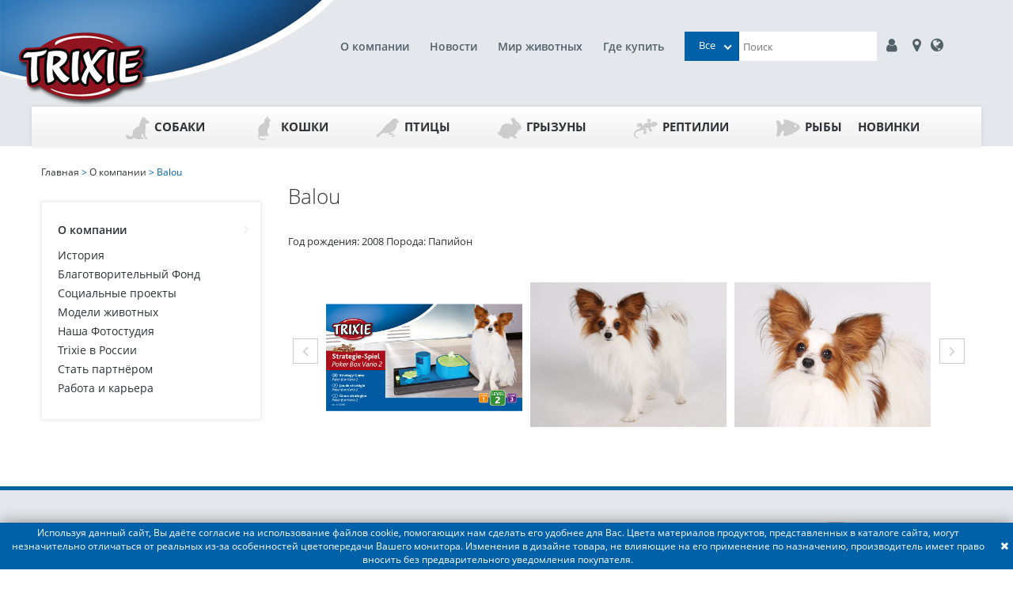

--- FILE ---
content_type: text/html; charset=utf-8
request_url: https://trixie.ru/company/pet/balou-papillon/
body_size: 7536
content:
<!doctype html><html lang="ru"><head><meta charset="UTF-8"><title>Balou</title><meta name="description" content=""><meta name="keywords" content=""><meta http-equiv="X-UA-Compatible" content="ie=edge"><meta name="viewport" content="width=device-width, initial-scale=1, shrink-to-fit=no"><meta name="format-detection" content="telephone=no"><meta name="msapplication-TileColor" content="#da532c"><meta name="theme-color" content="#ffffff"><link rel="apple-touch-icon" sizes="180x180" href="/static/apple-touch-icon.png"><link rel="icon" type="image/png" sizes="32x32" href="/static/favicon-32x32.png"><link rel="icon" type="image/png" sizes="16x16" href="/static/favicon-16x16.png"><link rel="manifest" href="/static/site.webmanifest"><link rel="mask-icon" href="/static/safari-pinned-tab.svg" color="#5bbad5"><link rel="stylesheet" type="text/css" href="/static/css/libs.min.css"><link rel="stylesheet" type="text/css" href="/static/css/style.css?v=1623759635"><script type="text/javascript">
    (function (m, e, t, r, i, k, a) {
      m[i] = m[i] || function () {
        (m[i].a = m[i].a || []).push(arguments)
      };
      m[i].l = 1 * new Date();
      k = e.createElement(t), a = e.getElementsByTagName(t)[0], k.async = 1, k.src = r, a.parentNode.insertBefore(k, a)
    })
    (window, document, "script", "https://mc.yandex.ru/metrika/tag.js", "ym");

    ym(16755895, "init", {
      clickmap: true,
      trackLinks: true,
      accurateTrackBounce: true,
      webvisor: true,
      trackHash: true,
      ecommerce: "dataLayer"
    });
  </script><noscript><div><img src="https://mc.yandex.ru/watch/16755895" style="position:absolute; left:-9999px;" alt=""/></div></noscript><script>
    window.ga = window.ga || function () {
      (ga.q = ga.q || []).push(arguments)
    };
    ga.l = +new Date;
    ga('create', 'UA-34375725-1', 'auto');
    ga('send', 'pageview');
  </script><script async src='https://www.google-analytics.com/analytics.js'></script></head><body data-lang="ru" class="catalog en"
      data-static="/static/"><div id="container"><div class="header"><div class="header-logo"><a href="/"><img src="/static/img/logo-header.png" alt=""></a></div><div class="header-nav"><div><div class="header-row search-row not-logged"><div class="header-links"><a href="/company/history/">О компании</a><a href="/news/">Новости</a><a href="/tips/">Мир животных</a><a href="/partners/">Где купить</a></div><div class="header-search"><div class="search-input-wrap"><select id="main-search-category" class="select-hidden"><option data-display="Все" value="">Все</option><option value="1">Собаки</option><option value="2">Кошки</option><option value="5">Птицы</option><option value="3">Грызуны</option><option value="4">Рептилии</option><option value="6">Рыбы</option><option value="8">Новинки</option></select><input type="text" id="search-input" placeholder="Поиск"><ul id="suggest-search" class="suggest-search"></ul></div><a class="login-button" href="#auth-modal"><i class="fa fa-user"></i></a><a href="https://falcon.pet/partners"><i class="fa fa-map-marker fa-fw"></i></a><a href="https://www.trixie.de/heimtierbedarf/en/"><i class="fa fa-globe"></i></a><a href="/search/" class="mobile-link"><i class="fa fa-search fa-fw"></i></a><a href="#" class="mobile-link"><i class="fa fa-bars"></i></a></div></div></div></div></div><div id="gadget"><div id="gadget_1"><ul class="level_1"><li class="level_1 "><a href="/catalog/sobaki/" class="top-category-menu-item "><object type="image/svg+xml" class="top-category-menu-icon" data="/media/icn_hund_1.svg">icon
                    </object>Собаки
                </a><ul class="level_2"><li class="level_2"><a href="/catalog/aktivnosti/">
                            Активность
                          </a><ul class="level_3"><li class="level_3 "><a href="/catalog/sobaki-igrushki/" class="">
                                      Игрушки
                                    </a></li><li class="level_3 "><a href="/catalog/sobaki-igrushki-dlya-lakomsv-i-razvitiya/" class="">
                                      Игрушки для лакомств и развития
                                    </a></li><li class="level_3 "><a href="/catalog/igrushki-dlya-aktivnih-igr/" class="">
                                      Игрушки для активных игр
                                    </a></li><li class="level_3 "><a href="/catalog/igrushki-dlya-chistki-zubov/" class="">
                                      Игрушки для чистки зубов
                                    </a></li><li class="level_3 "><a href="/catalog/plavayuschie-igrushki/" class="">
                                      Плавающие игрушки
                                    </a></li></ul></li><li class="level_2"><a href="/catalog/progulki-i-puteshestviya/">
                            Прогулки и Путешествия
                          </a><ul class="level_3"><li class="level_3 "><a href="/catalog/sobaki-povodki/" class="">
                                      Поводки
                                    </a></li><li class="level_3 "><a href="/catalog/sobaki-osheyniki/" class="">
                                      Ошейники
                                    </a></li><li class="level_3 "><a href="/catalog/povodki-ruletki-flexi-i-aksessuari/" class="">
                                      Поводки-рулетки flexi и аксессуары
                                    </a></li><li class="level_3 "><a href="/catalog/sobaki-shleyki/" class="">
                                      Шлейки
                                    </a></li><li class="level_3 "><a href="/catalog/sobaki-transportirovka-i-puteshestviya/" class="">
                                      Транспортировка и путешествия
                                    </a></li><li class="level_3 "><a href="/catalog/veloprogulki-i-beg/" class="">
                                      Велопрогулки и бег
                                    </a></li><li class="level_3 "><a href="/catalog/vidimost-v-temnote/" class="">
                                      Видимость в темноте
                                    </a></li><li class="level_3 "><a href="/catalog/sobaki-odezhda/" class="">
                                      Одежда
                                    </a></li><li class="level_3 "><a href="/catalog/sobaki-bezopasnost/" class="">
                                      Безопасность
                                    </a></li><li class="level_3 "><a href="/catalog/pakety-i-konteynery/" class="">
                                      Пакеты и контейнеры
                                    </a></li></ul></li><li class="level_2"><a href="/catalog/v-dome/">
                            В доме
                          </a><ul class="level_3"><li class="level_3 "><a href="/catalog/sobaki-miski-i-aksessuary/" class="">
                                      Миски и аксессуары
                                    </a></li><li class="level_3 "><a href="/catalog/sobaki-lezhaki/" class="">
                                      Лежаки и подстилки
                                    </a></li><li class="level_3 "><a href="/catalog/sobaki-ulichnye-dveri/" class="">
                                      Уличные двери
                                    </a></li><li class="level_3 "><a href="/catalog/lestnitsy-i-peregorodki/" class="">
                                      Лестницы и перегородки
                                    </a></li><li class="level_3 "><a href="/catalog/budki-i-basseyny/" class="">
                                      Будки и бассейны
                                    </a></li><li class="level_3 "><a href="/catalog/ukhod-za-schenkami/" class="">
                                      Уход за щенками
                                    </a></li><li class="level_3 "><a href="/catalog/sobaki-avtomaticheskie-kormushki-i-poilki/" class="">
                                      Автоматические кормушки и поилки
                                    </a></li></ul></li><li class="level_2"><a href="/catalog/trenirovka-i-sport/">
                            Тренировка и спорт
                          </a><ul class="level_3"><li class="level_3 "><a href="/catalog/agility/" class="">
                                      Аджилити
                                    </a></li><li class="level_3 "><a href="/catalog/trenirovka-sobaki/" class="">
                                      Тренировка
                                    </a></li><li class="level_3 "><a href="/catalog/trosovye-povodki/" class="">
                                      Тросовые поводки
                                    </a></li><li class="level_3 "><a href="/catalog/sumki-dlya-lakomstv-tovari-dlya-trenirovok/" class="">
                                      Сумки для лакомств/Товары для дрессировки
                                    </a></li><li class="level_3 "><a href="/catalog/aktivnye-igry/" class="">
                                      Активные игры
                                    </a></li></ul></li><li class="level_2"><a href="/catalog/gigiena-i-ukhod/">
                            Гигиена и уход
                          </a><ul class="level_3"><li class="level_3 "><a href="/catalog/sobaki-ukhod-za-sherstyu/" class="">
                                      Уход за шерстью
                                    </a></li><li class="level_3 "><a href="/catalog/ukhod-za-lapami-i-kogtyami/" class="">
                                      Уход за лапами и когтями
                                    </a></li><li class="level_3 "><a href="/catalog/sobaki-sredstva-gigieny/" class="">
                                      Средства гигиены
                                    </a></li><li class="level_3 "><a href="/catalog/sobaki-borba-s-parazitami/" class="">
                                      Борьба с паразитами
                                    </a></li></ul></li><li class="level_2"><a href="/catalog/linii-produktsii/">
                            Линейки продукции
                          </a><ul class="level_3"><li class="level_3 "><a href="/catalog/junior-dog/" class="">
                                      Junior
                                    </a></li><li class="level_3 "><a href="/catalog/be-nordic-sobaki/" class="">
                                      BE NORDIC
                                    </a></li><li class="level_3 "><a href="/catalog/denta-fun/" class="">
                                      Denta Fun
                                    </a></li><li class="level_3 "><a href="/catalog/dog-activity/" class="">
                                      Dog Activity
                                    </a></li><li class="level_3 "><a href="/catalog/natura/" class="">
                                      natura
                                    </a></li><li class="level_3 "><a href="/catalog/safer-life/" class="">
                                      Safer Life
                                    </a></li><li class="level_3 "><a href="/catalog/sporting/" class="">
                                      Sporting
                                    </a></li><li class="level_3 "><a href="/catalog/be-eco/" class="">
                                      be Eco
                                    </a></li></ul></li><li class="level_2"><a href="/catalog/sobaki-raznoe/">
                            Разное
                          </a><ul class="level_3"><li class="level_3 "><a href="/catalog/tovary-dlya-reabilitatsii-i-pozhilykh-zhivotnykh/" class="">
                                      Товары для реабилитации и пожилых животных
                                    </a></li><li class="level_3 "><a href="/catalog/okhlazhdayuschie-tovary/" class="">
                                      Охлаждающие товары
                                    </a></li><li class="level_3 "><a href="/catalog/rozhdestvenskie-tovary/" class="">
                                      Рождественские товары
                                    </a></li></ul></li></ul></li><li class="level_1 "><a href="/catalog/koshki/" class="top-category-menu-item "><object type="image/svg+xml" class="top-category-menu-icon" data="/media/icn_katze.svg">icon
                    </object>Кошки
                </a><ul class="level_2"><li class="level_2"><a href="/catalog/cat-aktivnost/">
                            Активность
                          </a><ul class="level_3"><li class="level_3 "><a href="/catalog/igrushki-koshki/" class="">
                                      Игрушки
                                    </a></li><li class="level_3 "><a href="/catalog/igrushki-dlya-lakomstv-i-razvitiya-koshki/" class="">
                                      Игрушки для лакомств и развития
                                    </a></li><li class="level_3 "><a href="/catalog/tonneli-koshki/" class="">
                                      Тоннели
                                    </a></li></ul></li><li class="level_2"><a href="/catalog/cat-gigiena-i-ukhod/">
                            Гигиена и уход
                          </a><ul class="level_3"><li class="level_3 "><a href="/catalog/ukhod-za-sherstyu-koshki/" class="">
                                      Уход за шерстью
                                    </a></li><li class="level_3 "><a href="/catalog/ukhod-za-lapami-i-kogtyami-koshki/" class="">
                                      Уход за лапами и когтями
                                    </a></li><li class="level_3 "><a href="/catalog/tualety-i-aksessuary-koshki/" class="">
                                      Туалеты и аксессуары
                                    </a></li><li class="level_3 "><a href="/catalog/ot-blokh-kleschey-i-parazitov-koshki/" class="">
                                      От блох, клещей и паразитов
                                    </a></li><li class="level_3 "><a href="/catalog/sredstva-gigieny-koshki/" class="">
                                      Средства гигиены
                                    </a></li></ul></li><li class="level_2"><a href="/catalog/cat-v-dome/">
                            В доме
                          </a><ul class="level_3"><li class="level_3 "><a href="/catalog/lezhaki-koshki/" class="">
                                      Лежаки
                                    </a></li><li class="level_3 "><a href="/catalog/domiki-i-kogtetochki-koshki/" class="">
                                      Домики и когтеточки
                                    </a></li><li class="level_3 "><a href="/catalog/lestnitsy-koshki/" class="">
                                      Лестницы
                                    </a></li><li class="level_3 "><a href="/catalog/bezopasnost-koshki/" class="">
                                      Безопасность
                                    </a></li><li class="level_3 "><a href="/catalog/ulichnye-dveri-koshki/" class="">
                                      Уличные двери
                                    </a></li><li class="level_3 "><a href="/catalog/miski-i-aksessuary-koshki/" class="">
                                      Миски и аксессуары
                                    </a></li><li class="level_3 "><a href="/catalog/avtomaticheskie-kormushki-koshki/" class="">
                                      Автоматические кормушки
                                    </a></li></ul></li><li class="level_2"><a href="/catalog/cat-progulki/">
                            Прогулки и Путешествия
                          </a><ul class="level_3"><li class="level_3 "><a href="/catalog/osheyniki-koshki/" class="">
                                      Ошейники
                                    </a></li><li class="level_3 "><a href="/catalog/shleyki-s-povodkami-koshki/" class="">
                                      Шлейки с поводками
                                    </a></li><li class="level_3 "><a href="/catalog/transportirovka-i-puteshestviya-koshki/" class="">
                                      Транспортировка и путешествия
                                    </a></li><li class="level_3 "><a href="/catalog/bezopasnost-ulitsa-koshki/" class="">
                                      Безопасность
                                    </a></li><li class="level_3 "><a href="/catalog/vidimost-koshki/" class="">
                                      Видимость в темноте
                                    </a></li></ul></li><li class="level_2"><a href="/catalog/cat-lineyki-produktsii/">
                            Линейки продукции
                          </a><ul class="level_3"><li class="level_3 "><a href="/catalog/junior-cats/" class="">
                                      Junior
                                    </a></li><li class="level_3 "><a href="/catalog/xxl-cats/" class="">
                                      XXL Cats
                                    </a></li><li class="level_3 "><a href="/catalog/be-nordic-koshki/" class="">
                                      BE NORDIC
                                    </a></li><li class="level_3 "><a href="/catalog/cat-activity/" class="">
                                      Cat Activity
                                    </a></li><li class="level_3 "><a href="/catalog/safer-life-koshki/" class="">
                                      Safer Life
                                    </a></li><li class="level_3 "><a href="/catalog/be-eco-koshki/" class="">
                                      be Eco
                                    </a></li></ul></li><li class="level_2"><a href="/catalog/cat-raznoe/">
                            Разное
                          </a><ul class="level_3"><li class="level_3 "><a href="/catalog/rozhdestvenskie-tovary-koshki/" class="">
                                      Рождественские товары
                                    </a></li></ul></li></ul></li><li class="level_1 "><a href="/catalog/ptitsy/" class="top-category-menu-item "><object type="image/svg+xml" class="top-category-menu-icon" data="/media/icn_vogel.svg">icon
                    </object>Птицы
                </a><ul class="level_2"><li class="level_2"><a href="/catalog/aksessuary-dlya-kletok-ptitsi/">
                            Аксессуары для клеток
                          </a><ul class="level_3"><li class="level_3 "><a href="/catalog/kormushki-i-poilki-ptitsi/" class="">
                                      Кормушки и поилки
                                    </a></li><li class="level_3 "><a href="/catalog/kupalki/" class="">
                                      Купалки
                                    </a></li><li class="level_3 "><a href="/catalog/zhyordochki-kacheli-lestnitsy/" class="">
                                      Жёрдочки, качели, лестницы
                                    </a></li><li class="level_3 "><a href="/catalog/gnyozda/" class="">
                                      Гнёзда
                                    </a></li></ul></li><li class="level_2"><a href="/catalog/aktivnost-ptitsi/">
                            Активность
                          </a><ul class="level_3"><li class="level_3 "><a href="/catalog/igrushki-ptitsi/" class="">
                                      Игрушки
                                    </a></li><li class="level_3 "><a href="/catalog/igrovye-ploschadki/" class="">
                                      Игровые площадки
                                    </a></li><li class="level_3 "><a href="/catalog/trenirovka-ptitsi/" class="">
                                      Тренировка
                                    </a></li></ul></li><li class="level_2"><a href="/catalog/transportirovka-ptitsi/">
                            Транспортировка
                          </a></li><li class="level_2"><a href="/catalog/ulichnye-kormushki-i-skvorechniki/">
                            Уличные кормушки и скворечники
                          </a><ul class="level_3"><li class="level_3 "><a href="/catalog/ulichnye-kormushki/" class="">
                                      Уличные кормушки
                                    </a></li><li class="level_3 "><a href="/catalog/skvorechniki/" class="">
                                      Скворечники
                                    </a></li><li class="level_3 "><a href="/catalog/kuryatniki/" class="">
                                      Курятники
                                    </a></li></ul></li></ul></li><li class="level_1 "><a href="/catalog/gryzuny/" class="top-category-menu-item "><object type="image/svg+xml" class="top-category-menu-icon" data="/media/icn_hase.svg">icon
                    </object>Грызуны
                </a><ul class="level_2"><li class="level_2"><a href="/catalog/aktivnost-grizuni/">
                            Активность
                          </a><ul class="level_3"><li class="level_3 "><a href="/catalog/igrushki-grizuni/" class="">
                                      Игрушки
                                    </a></li><li class="level_3 "><a href="/catalog/trenirovka-grizuni/" class="">
                                      Тренировка и развитие
                                    </a></li><li class="level_3 "><a href="/catalog/kolyosa-dlya-bega/" class="">
                                      Колёса для бега
                                    </a></li><li class="level_3 "><a href="/catalog/aksessuary-dlya-kletok/" class="">
                                      Аксессуары для клеток
                                    </a></li></ul></li><li class="level_2"><a href="/catalog/Dom-grizuni/">
                            Дом
                          </a><ul class="level_3"><li class="level_3 "><a href="/catalog/domiki-grizuni/" class="">
                                      Домики
                                    </a></li><li class="level_3 "><a href="/catalog/lezhaki-peschery-tunneli-grizuni/" class="">
                                      Лежаки, пещеры, тоннели
                                    </a></li><li class="level_3 "><a href="/catalog/kletki-grizuni/" class="">
                                      Клетки
                                    </a></li><li class="level_3 "><a href="/catalog/ulichnye-kletki/" class="">
                                      Уличные клетки
                                    </a></li></ul></li><li class="level_2"><a href="/catalog/transportirovka-grizuni/">
                            Прогулки и Путешествия
                          </a><ul class="level_3"><li class="level_3 "><a href="/catalog/shleyki-grizuni/" class="">
                                      Шлейки
                                    </a></li><li class="level_3 "><a href="/catalog/transportnye-boksy-i-perenoski/" class="">
                                      Транспортные боксы и переноски
                                    </a></li><li class="level_3 "><a href="/catalog/zagony-i-aksessuari/" class="">
                                      Загоны и аксессуары
                                    </a></li></ul></li><li class="level_2"><a href="/catalog/miski-i-poilki-grizuni/">
                            Миски и поилки
                          </a><ul class="level_3"><li class="level_3 "><a href="/catalog/miski-i-poilki/" class="">
                                      Миски и поилки
                                    </a></li><li class="level_3 "><a href="/catalog/kormushki-dlya-sena/" class="">
                                      Кормушки для сена
                                    </a></li></ul></li><li class="level_2"><a href="/catalog/gigiena-i-ukhod-grisuni/">
                            Гигиена и уход
                          </a><ul class="level_3"><li class="level_3 "><a href="/catalog/ukhod-za-sherstyu-grizuni/" class="">
                                      Уход за шерстью
                                    </a></li><li class="level_3 "><a href="/catalog/ukhod-za-kogtyami-grizinu/" class="">
                                      Уход за когтями
                                    </a></li><li class="level_3 "><a href="/catalog/tualety-i-podstilki-grizuni/" class="">
                                      Туалеты и подстилки
                                    </a></li><li class="level_3 "><a href="/catalog/ot-blokh-kleschey-i-parazitov/" class="">
                                      От блох, клещей и паразитов
                                    </a></li><li class="level_3 "><a href="/catalog/sredstva-gigieny-grizuni/" class="">
                                      Средства гигиены
                                    </a></li><li class="level_3 "><a href="/catalog/natura-grizuni/" class="">
                                      natura
                                    </a></li></ul></li></ul></li><li class="level_1 "><a href="/catalog/reptilii/" class="top-category-menu-item "><object type="image/svg+xml" class="top-category-menu-icon" data="/media/icn_terra.svg">icon
                    </object>Рептилии
                </a><ul class="level_2"><li class="level_2"><a href="/catalog/oborudovanie-dlya-terrariumov/">
                            Оборудование для террариумов
                          </a><ul class="level_3"><li class="level_3 "><a href="/catalog/monitoring-i-kontrol/" class="">
                                      Мониторинг и контроль
                                    </a></li></ul></li><li class="level_2"><a href="/catalog/aksessuary-dlya-terrariumov/">
                            Аксессуары для террариумов
                          </a><ul class="level_3"><li class="level_3 "><a href="/catalog/substraty/" class="">
                                      Субстраты
                                    </a></li><li class="level_3 "><a href="/catalog/dekorativnye-elementy/" class="">
                                      Декоративные элементы
                                    </a></li><li class="level_3 "><a href="/catalog/miski-terrarium/" class="">
                                      Миски
                                    </a></li></ul></li><li class="level_2"><a href="/catalog/razvedenie/">
                            Разведение
                          </a></li><li class="level_2"><a href="/catalog/transportirovka-reptilii/">
                            Транспортировка
                          </a></li></ul></li><li class="level_1 "><a href="/catalog/ryby/" class="top-category-menu-item "><object type="image/svg+xml" class="top-category-menu-icon" data="/media/icn_fisch.svg">icon
                    </object>Рыбы
                </a><ul class="level_2"><li class="level_2"><a href="/catalog/oborudovanie-dlya-akvariumov/">
                            Оборудование для аквариумов
                          </a></li><li class="level_2"><a href="/catalog/dekorativnye-elementy-ribi/">
                            Декоративные элементы
                          </a></li><li class="level_2"><a href="/catalog/chistka/">
                            Чистка
                          </a></li></ul></li><li class="level_1 "><a href="/catalog/novinki/" class="top-category-menu-item ">Новинки
                </a><ul class="level_2"><li class="level_2"><a href="/catalog/sobaki-novinki/">
                            Собаки
                          </a></li><li class="level_2"><a href="/catalog/koshki-novinki/">
                            Кошки
                          </a></li><li class="level_2"><a href="/catalog/ptitsy-novinki/">
                            Птицы
                          </a></li><li class="level_2"><a href="/catalog/gryzuny-novinki/">
                            Грызуны
                          </a></li><li class="level_2"><a href="/catalog/reptilii-novinki/">
                            Рептилии
                          </a></li><li class="level_2"><a href="/catalog/snyato-s-proizvodstva/">
                            Снято с производства
                          </a></li></ul></li></ul></div></div></div><div id="container_2"><div class="content_wrapper"><div id="menu"><ul class="level_2"><li class="level_2"><a href="/company/history/">О компании</a><ul class="level_3"><li class="level_3"><a href="/company/history/">История</a></li><li class="level_3"><a href="/company/foundation/">Благотворительный Фонд</a></li><li class="level_3"><a href="/company/social/">Социальные проекты</a></li><li class="level_3"><a href="/company/pets/">Модели животных</a></li><li class="level_3"><a href="/company/fotostudio/">Наша Фотостудия</a></li><li class="level_3"><a href="/trixie-v-rossii/">Trixie в России</a></li><li class="level_3"><a href="https://falcon.pet/dealer/">Стать партнёром</a></li><li class="level_3"><a href="/vakansii/">Работа и карьера</a></li></ul></li></ul></div><div id="content"><div id="content_1"><div class="col-xs-12 content-column"><div class="infobar"><span><a href="/">Главная</a>&nbsp;&gt;&nbsp;<a href="/company/history/">О компании</a>&nbsp;&gt;&nbsp;Balou</span></div><div class="col-xs-12"><div class="textcontent"></div></div><div class="collections"><div class="collection_full first_collection_list tiermodels"><div class="collection-wrapper"><div class="collection_content col-xs-12"><h1>Balou</h1><p>Год рождения: 2008
Порода: Папийон</p></div><div class="collection_content col-xs-12" style="margin-top: 20px;"><div class="gallery_wrapper open-lightbox"><div id="wrapper"><div id="carousel1"><img src="/media/animal/2019/07/24/1430_32031_800x600.jpg" alt=""><img src="/media/animal/2019/07/24/1431_32031_pokerbox_vario2_800x600.jpg" alt=""><img src="/media/animal/2019/07/24/1432_img_1793_800x600.jpg" alt=""><img src="/media/animal/2019/07/24/1433_img_1809_800x600.jpg" alt=""></div></div><a id="prev" href="#"></a><a id="next" href="#"></a></div><div id="carousel_lightbox" class="small"><div class="bg_alpha">&nbsp;</div><div class="inner-wrapper"><a href="#" class="close-lightbox">Закрыть</a><img class="main-image" alt="Slideshow"/><div class="gallery_wrapper"><div class="wrapper" id="wrapper2"><div class="carousel1" id="carousel2"><img src="/media/animal/2019/07/24/1430_32031_800x600.jpg" alt=""><img src="/media/animal/2019/07/24/1431_32031_pokerbox_vario2_800x600.jpg" alt=""><img src="/media/animal/2019/07/24/1432_img_1793_800x600.jpg" alt=""><img src="/media/animal/2019/07/24/1433_img_1809_800x600.jpg" alt=""></div></div><a class="prev" id="prev2" href="#"></a><a class="next" id="next2" href="#"></a></div></div></div></div></div></div></div></div><div class="clearfloat"></div></div></div></div><div id="footer"><div class="footer_wrapper"><div id="footer_1" class="col-xs-9"><ul class="level_1"><li class="level_1"><a href="/company/history/">О компании</a><ul class="level_2"><li class="level_2"><a href="/company/history/">История</a></li><li class="level_2"><a href="https://falcon.pet/company/history">Trixie в России</a></li><li class="level_2"><a href="/company/social/">Социальные проекты</a></li><li class="level_2"><a href="https://falcon.pet/vakansii">Работа и карьера</a></li><li class="level_2"><a href="/Confidentsialnost/">Конфиденциальность</a></li></ul></li><li class="level_1"><a href="https://falcon.pet/dealer/">Партнёрам</a><ul class="level_2"><li class="level_2"><a href="https://falcon.pet/dealer/">Стать партнёром</a></li></ul></li><li class="level_1"><a href="/contact/">Контакты</a><ul class="level_2"><li class="level_2"><a href="https://falcon.pet/company/history">Поставщик</a></li><li class="level_2"><a href="https://falcon.pet/partners">Где купить</a></li></ul></li><li class="level_1"><a href="/tips/">Мир животных</a><ul class="level_2"><li class="level_2"><a href="/tips/">Полезные советы</a></li><li class="level_2"><a href="/company/pets/">Модели животных</a></li></ul></li><li class="level_1"><a href="/news">Новости</a><ul class="level_2"><li class="level_2"><a href="/news/novie_produkty/">Новые продукты</a></li><li class="level_2"><a href="/news/sobytiya/">События</a></li></ul></li></ul></div><div id="footer_2" class="col-xs-3"><div class="component clearfix info"><div class="textcontent footer-info"><a href="/"><img src="/static//img/logo-footer.png" alt=""></a><div><strong>ООО &#34;ФАЛКОН ПЕТ&#34; <br/>Эксклюзивный дистрибьютор TRIXIE Heimtierbedarf<br/>GmbH &amp; Co. KG в России</strong></div><div>
              129337, г. Москва, ул. Красная Сосна, д. 2, корп. 1, стр. 1
            </div><div><a href="tel:+ 7 (495) 960-20-40">+ 7 (495) 960-20-40</a><br><a href="tel:+ 7 (495) 122-25-18">+ 7 (495) 122-25-18</a></div></div></div></div><div class="facecopy"><a href="https://facefamily.agency/">Разработка сайта - FACE FAMILY</a></div></div><div id="footer_3" class="col-xs-12"><div class="component clearfix copyright"><div class="textcontent">
          © 2019-2022 TRIXIE Heimtierbedarf GmbH & Co. KG, ООО "ФАЛКОН ПЕТ"
        </div></div></div></div></div></div><div id="cookie-bar"><div>Используя данный сайт, Вы даёте согласие на использование файлов cookie, помогающих нам сделать его удобнее для Вас. Цвета материалов продуктов, представленных в каталоге сайта, могут незначительно отличаться от реальных из-за особенностей цветопередачи Вашего монитора. Изменения в дизайне товара, не влияющие на его применение по назначению, производитель имеет право вносить без предварительного уведомления покупателя.</div><button type="button" class="close-cookie-bar"><i class="fa fa-close"></i></button></div><div id="auth-modal"><button class="close"><span class="close_dom_window fa fa-close"></span></button><br><div class="component clearfix login"><div class="login" id="sitepart_"><div id="login_errors" class="errorbox"></div><form id="form_shop_login" name="form_shop_login" method="POST"
            novalidate action="/user/login/"><h2>Вход для зарегистрированных пользователей (Дилеров)</h2><input type="hidden" name="csrfmiddlewaretoken" value="t8pAiQuoV0R74LxvK0BRGCrhKjoV9NK6aoXWjukq5bbXyFfGMbaSvE5YIhFwwZnr"><div><div class="label"><label for="input_login">Логин</label></div><div class="input"><input type="text" name="username" id="input_login"></div></div><div><div class="label"><label for="input_password">Пароль</label></div><div class="input"><input type="password" name="password" id="input_password"></div></div><div class="submit_button"><input type="submit" value="Авторизоваться" class="form-submit-button"></div><div class="buttons"><a href="/dealer/">Стать дилером</a><a href="/password/">Забыли пароль?</a></div></form></div></div></div><div id="confirm-modal"><button class="close"><span class="close_dom_window fa fa-close"></span></button><div class="component clearfix"><div class="message">Вы уверены, что хотите очистить корзину?</div><div class="buttons"><input type="button" value="Да" class="confirm-clear-cart"><input type="button" value="Нет" class="close-confirm-modal"></div></div></div><div id="confirm-clear-waitings"><button class="close"><span class="close_dom_window fa fa-close"></span></button><div class="component clearfix"><div class="message">Вы уверены, что хотите очистить лист ожидания?</div><div class="buttons"><input type="button" value="Да" class="confirm-clear-waitings-button"><input type="button" value="Нет" class="close-confirm-modal"></div></div></div><div id="confirm-cancel-order"><button class="close"><span class="close_dom_window fa fa-close"></span></button><div class="component clearfix"><div class="message">Вы уверены, что хотите отменить заказ?</div><div class="buttons"><input type="button" value="Да" class="confirm-cancel-order-button" id="cancel-order-id"><input type="button" value="Нет" class="close-confirm-modal"></div></div></div><div id="ajax-indicator" class="mz-loading shown"></div><script type="text/javascript" src="/static/js/libs.min.js"></script><script type="text/javascript" src="/static/js/main.js?v=1623759635"></script><script type="text/javascript" src="/static/js/jquery.carouFredSe.min.js"></script><script type="text/javascript">
      $(document).ready(function () {

        //	create carousel
        var var_visible = 3;
        if ($(window).width() < 600) {
          var_visible = 1;
        }
        $('#carousel1').carouFredSel({
          responsive: true,
          items: {
            width: 200,
            height: '60%',
            visible: var_visible
          },
          auto: {
            items: 1
          },
          prev: '#prev',
          next: '#next'
        });

        //	re-position the carousel, vertically centered
        var $elems = $('#wrapper, #prev, #next'), $image = $('#carousel1 img:first');

        $(window).on('resize', function () {
          var height = $image.outerHeight(true);
          $('#wrapper').height(height);
          $('#prev').height(height).css('marginTop', -(height / 2));
          $('#next').height(height).css('marginTop', -(height / 2));
        });

        $(".open-lightbox").on("click", "#carousel1 img", function (event) {

          var img_src = $(this).prop("src");
          img_src = img_src.replace("/thumbnail/", "/original/");
          $("#carousel_lightbox .main-image").prop("src", img_src);

          //SL +++
          var img_alt = $(this).prop("alt");
          $("#carousel_lightbox .image_description").html(img_alt);
          $('.image_alt').html('');
          $("<span class=\"image_alt\" style=\"position:relative; top:-10px;\">" + img_alt + "</span>").insertAfter("#carousel_lightbox .main-image");
          //SL ---

          $("#carousel_lightbox").removeClass("small");

          window.scrollTo(0, 0);
        });

        var var_visible = 3;
        if ($(window).width() < 600) {
          var_visible = 1;
        }
        //	create carousel
        $('#carousel2').carouFredSel({
          responsive: true,
          items: {
            width: 200,
            height: '60%',
            visible: var_visible
          },
          auto: {
            items: 1
          },
          prev: '#prev2',
          next: '#next2'
        });

        //	re-position the carousel, vertically centered
        var $elems = $('#wrapper2, #prev2, #next2'),
          $image = $('#carousel2 img:first')

        $(window).bind('resize.example', function () {
          var height = $image.outerHeight(true);

          $elems
            .height(height)
            .css('marginTop', -(height / 2));

        }).trigger('resize.example');

        var img_src = $("#carousel2 img:first-child").prop("src");
        img_src = img_src.replace("/thumbnail/", "/original/");
        $("#carousel_lightbox .main-image").prop("src", img_src);

        $("#carousel_lightbox").on("click", "#wrapper2 img", function (event) {

          var img_src = $(this).prop("src");
          img_src = img_src.replace("/thumbnail/", "/original/");
          $("#carousel_lightbox .main-image").prop("src", img_src);

          //SL +++
          var img_alt = $(this).prop("alt");
          $("#carousel_lightbox .image_description").html(img_alt);
          $('.image_alt').html('');
          $("<span class=\"image_alt\" style=\"position:relative; top:-10px;\">" + img_alt + "</span>").insertAfter("#carousel_lightbox .main-image");
          //SL ---

          $("#carousel_lightbox").removeClass("small");

          //window.scrollTo(0, 0);

        });

        $(".bg_alpha, .close-lightbox").on("click", function (c) {
          $("#carousel_lightbox").addClass("small");
        });

        $(window).resize();
        $(window).trigger("orientationchange");

        $("#carousel_lightbox").prependTo("body");
      });
    </script></body></html>

--- FILE ---
content_type: text/css
request_url: https://trixie.ru/static/css/libs.min.css
body_size: 56602
content:
@charset "UTF-8";@font-face{font-family:'Open Sans';src:url(../fonts/OpenSans-Italic.eot);src:local('Open Sans Italic'),local(OpenSans-Italic),url(../fonts/OpenSans-Italic.eot?#iefix) format("embedded-opentype"),url(../fonts/OpenSans-Italic.woff2) format("woff2"),url(../fonts/OpenSans-Italic.woff) format("woff"),url(../fonts/OpenSans-Italic.ttf) format("truetype");font-weight:400;font-style:italic}@font-face{font-family:'Open Sans';src:url(../fonts/OpenSans-Regular.eot);src:local('Open Sans Regular'),local(OpenSans-Regular),url(../fonts/OpenSans-Regular.eot?#iefix) format("embedded-opentype"),url(../fonts/OpenSans-Regular.woff2) format("woff2"),url(../fonts/OpenSans-Regular.woff) format("woff"),url(../fonts/OpenSans-Regular.ttf) format("truetype");font-weight:400;font-style:normal}@font-face{font-family:'Open Sans';src:url(../fonts/OpenSans-BoldItalic.eot);src:local('Open Sans Bold Italic'),local(OpenSans-BoldItalic),url(../fonts/OpenSans-BoldItalic.eot?#iefix) format("embedded-opentype"),url(../fonts/OpenSans-BoldItalic.woff2) format("woff2"),url(../fonts/OpenSans-BoldItalic.woff) format("woff"),url(../fonts/OpenSans-BoldItalic.ttf) format("truetype");font-weight:700;font-style:italic}@font-face{font-family:'Open Sans';src:url(../fonts/OpenSans-SemiBold.eot);src:local('Open Sans SemiBold'),local(OpenSans-SemiBold),url(../fonts/OpenSans-SemiBold.eot?#iefix) format("embedded-opentype"),url(../fonts/OpenSans-SemiBold.woff2) format("woff2"),url(../fonts/OpenSans-SemiBold.woff) format("woff"),url(../fonts/OpenSans-SemiBold.ttf) format("truetype");font-weight:600;font-style:normal}@font-face{font-family:'Open Sans';src:url(../fonts/OpenSans-ExtraBoldItalic.eot);src:local('Open Sans ExtraBold Italic'),local(OpenSans-ExtraBoldItalic),url(../fonts/OpenSans-ExtraBoldItalic.eot?#iefix) format("embedded-opentype"),url(../fonts/OpenSans-ExtraBoldItalic.woff2) format("woff2"),url(../fonts/OpenSans-ExtraBoldItalic.woff) format("woff"),url(../fonts/OpenSans-ExtraBoldItalic.ttf) format("truetype");font-weight:800;font-style:italic}@font-face{font-family:'Open Sans';src:url(../fonts/OpenSans-LightItalic.eot);src:local('Open Sans Light Italic'),local(OpenSans-LightItalic),url(../fonts/OpenSans-LightItalic.eot?#iefix) format("embedded-opentype"),url(../fonts/OpenSans-LightItalic.woff2) format("woff2"),url(../fonts/OpenSans-LightItalic.woff) format("woff"),url(../fonts/OpenSans-LightItalic.ttf) format("truetype");font-weight:300;font-style:italic}@font-face{font-family:'Open Sans';src:url(../fonts/OpenSans-Bold.eot);src:local('Open Sans Bold'),local(OpenSans-Bold),url(../fonts/OpenSans-Bold.eot?#iefix) format("embedded-opentype"),url(../fonts/OpenSans-Bold.woff2) format("woff2"),url(../fonts/OpenSans-Bold.woff) format("woff"),url(../fonts/OpenSans-Bold.ttf) format("truetype");font-weight:700;font-style:normal}@font-face{font-family:'Open Sans';src:url(../fonts/OpenSans-SemiBoldItalic.eot);src:local('Open Sans SemiBold Italic'),local(OpenSans-SemiBoldItalic),url(../fonts/OpenSans-SemiBoldItalic.eot?#iefix) format("embedded-opentype"),url(../fonts/OpenSans-SemiBoldItalic.woff2) format("woff2"),url(../fonts/OpenSans-SemiBoldItalic.woff) format("woff"),url(../fonts/OpenSans-SemiBoldItalic.ttf) format("truetype");font-weight:600;font-style:italic}@font-face{font-family:'Open Sans';src:url(../fonts/OpenSans-ExtraBold.eot);src:local('Open Sans ExtraBold'),local(OpenSans-ExtraBold),url(../fonts/OpenSans-ExtraBold.eot?#iefix) format("embedded-opentype"),url(../fonts/OpenSans-ExtraBold.woff2) format("woff2"),url(../fonts/OpenSans-ExtraBold.woff) format("woff"),url(../fonts/OpenSans-ExtraBold.ttf) format("truetype");font-weight:800;font-style:normal}@font-face{font-family:'Open Sans';src:url(../fonts/OpenSans-Light.eot);src:local('Open Sans Light'),local(OpenSans-Light),url(../fonts/OpenSans-Light.eot?#iefix) format("embedded-opentype"),url(../fonts/OpenSans-Light.woff2) format("woff2"),url(../fonts/OpenSans-Light.woff) format("woff"),url(../fonts/OpenSans-Light.ttf) format("truetype");font-weight:300;font-style:normal}article,aside,details,figcaption,figure,footer,header,hgroup,main,menu,nav,section,summary{display:block}audio,canvas,progress,video{display:inline-block;vertical-align:baseline}audio:not([controls]){display:none;height:0}[hidden],template{display:none}abbr[title]{border-bottom:1px dotted}dfn{font-style:italic}mark{background:#ff0;color:#000}small{font-size:80%}sub,sup{font-size:75%;line-height:0;position:relative;vertical-align:baseline}sup{top:-.5em}sub{bottom:-.25em}svg:not(:root){overflow:hidden}figure{margin:1em 40px}hr{-webkit-box-sizing:content-box;-moz-box-sizing:content-box;box-sizing:content-box;height:0}pre{overflow:auto}code,kbd,pre,samp{font-family:monospace,monospace;font-size:1em}fieldset{border:1px solid silver;margin:0 2px;padding:.35em .625em .75em}legend{border:0;padding:0}textarea{overflow:auto}optgroup{font-weight:700}figure{margin:0}img{vertical-align:middle}#main_slideshow{height:650px;background-color:#e4e7eb}.carousel-inner > .item > a > img,.carousel-inner > .item > img,.img-responsive{width:100%;height:auto;display:block}.img-rounded{border-radius:6px}.img-thumbnail{padding:4px;line-height:1.42857143;background-color:#fff;border:1px solid #ddd;border-radius:4px;-webkit-transition:all .2s ease-in-out;-o-transition:all .2s ease-in-out;transition:all .2s ease-in-out;display:inline-block;max-width:100%;height:auto}.img-circle{border-radius:50%}hr{margin-top:20px;margin-bottom:20px;border:0;border-top:1px solid #eee}.sr-only{position:absolute;width:1px;height:1px;margin:-1px;padding:0;overflow:hidden;clip:rect(0,0,0,0);border:0}.sr-only-focusable:active,.sr-only-focusable:focus{position:static;width:auto;height:auto;margin:0;overflow:visible;clip:auto}[role=button]{cursor:pointer}.fade{opacity:0;-webkit-transition:opacity .15s linear;-o-transition:opacity .15s linear;transition:opacity .15s linear}.fade.in{opacity:1}.collapse{display:none}.collapse.in{display:block}tr.collapse.in{display:table-row}tbody.collapse.in{display:table-row-group}.collapsing{position:relative;height:0;overflow:hidden;-webkit-transition-property:height,visibility;-o-transition-property:height,visibility;transition-property:height,visibility;-webkit-transition-duration:.35s;-o-transition-duration:.35s;transition-duration:.35s;-webkit-transition-timing-function:ease;-o-transition-timing-function:ease;transition-timing-function:ease}.carousel{position:relative}.carousel-inner{position:relative;overflow:hidden;width:100%;height:650px}.carousel-inner > .item{display:none;-webkit-transition:.6s ease-in-out left;-o-transition:.6s ease-in-out left;transition:.6s ease-in-out left;height:650px}.carousel-inner > .item > a > img,.carousel-inner > .item > img{line-height:1;position:absolute;top:0}@media all and (transform-3d),(-webkit-transform-3d){.carousel-inner > .item{-webkit-transition:-webkit-transform .6s ease-in-out;-o-transition:-o-transform .6s ease-in-out;transition:transform .6s ease-in-out;-webkit-backface-visibility:hidden;backface-visibility:hidden;-webkit-perspective:1000px;perspective:1000px}.carousel-inner > .item.active.right,.carousel-inner > .item.next{-webkit-transform:translate3d(100%,0,0);transform:translate3d(100%,0,0);left:0}.carousel-inner > .item.active.left,.carousel-inner > .item.prev{-webkit-transform:translate3d(-100%,0,0);transform:translate3d(-100%,0,0);left:0}.carousel-inner > .item.active,.carousel-inner > .item.next.left,.carousel-inner > .item.prev.right{-webkit-transform:translate3d(0,0,0);transform:translate3d(0,0,0);left:0}}.carousel-inner > .active,.carousel-inner > .next,.carousel-inner > .prev{display:block}.carousel-inner > .active{left:0}.carousel-inner > .next,.carousel-inner > .prev{position:absolute;top:0;width:100%}.carousel-inner > .next{left:100%}.carousel-inner > .prev{left:-100%}.carousel-inner > .next.left,.carousel-inner > .prev.right{left:0}.carousel-inner > .active.left{left:-100%}.carousel-inner > .active.right{left:100%}.carousel-control{position:absolute;left:40px;bottom:0;width:20px;font-size:40px;text-align:center;outline:0;color:#fff;text-decoration:none;height:40px;top:225px}.carousel-control .fa{font-size:80px;width:20px;color:#fff;height:45px;line-height:45px}.carousel-control.right{left:auto;right:40px}.carousel-control:focus,.carousel-control:hover{outline:0;color:#fff;text-decoration:none}.carousel-control .glyphicon-chevron-left,.carousel-control .glyphicon-chevron-right,.carousel-control .icon-next,.carousel-control .icon-prev{position:absolute;top:50%;margin-top:-10px;z-index:5;display:inline-block}.carousel-control .glyphicon-chevron-left,.carousel-control .icon-prev{left:50%;margin-left:-10px}.carousel-control .glyphicon-chevron-right,.carousel-control .icon-next{right:50%;margin-right:-10px}.carousel-control .icon-next,.carousel-control .icon-prev{width:20px;height:40px;line-height:1;font-family:serif}.carousel-indicators{bottom:180px;position:absolute;text-align:center;width:100%;padding:0}.carousel-indicators li{display:inline-block;width:14px;height:14px;margin:1px 10px 0 0;text-indent:-999px;border:1px solid #fff;background-color:#fff;border-radius:10px;cursor:pointer}.carousel-indicators .active{background-color:#0061a8;border:1px solid #0061a8}.carousel-caption{position:absolute;width:76%;max-width:1200px;left:12%;margin:0 auto}.carousel-caption .carousel_content{height:80px;padding:25px;background-color:rgba(255,255,255,.7);float:right;width:46%;position:relative;margin-top:180px}.carousel-caption .carousel_content h4{padding:0;margin:0 0 8px;font-size:26px;font-weight:400;font-family:OpenSansLight,sans-serif;color:#2f3137}.carousel-caption .carousel_content p{padding:0;margin:0;color:#2f3137}.carousel-caption .show_more{height:30px;line-height:30px;background-color:#0061a8;color:#fff;font-family:OpenSansBold,sans-serif;text-transform:uppercase;float:right;clear:right;padding:0 30px 0 15px;position:relative}.carousel-caption .show_more:after{content:"\f101";font-family:FontAwesome;position:absolute;top:0;right:15px;color:#fff;font-size:14px}.carousel-caption .show_more:hover{background-color:#2f3137}@media screen and (max-width: 1200px){.carousel-indicators{bottom:10px}}@media screen and (max-width: 800px){.carousel-indicators{bottom:-26px}.carousel-inner{margin-bottom:20px}}@media screen and (min-width: 768px){.carousel-control .glyphicon-chevron-left,.carousel-control .glyphicon-chevron-right,.carousel-control .icon-next,.carousel-control .icon-prev{width:30px;height:30px;margin-top:-15px;font-size:30px}.carousel-control .glyphicon-chevron-left,.carousel-control .icon-prev{margin-left:-15px}.carousel-control .glyphicon-chevron-right,.carousel-control .icon-next{margin-right:-15px}}.clearfix:after,.clearfix:before{content:" ";display:table}.clearfix:after{clear:both}.center-block{display:block;margin-left:auto;margin-right:auto}.pull-right{float:right!important}.pull-left{float:left!important}.hide{display:none!important}.show{display:block!important}.invisible{visibility:hidden}.text-hide{font:0/0 a;color:transparent;text-shadow:none;background-color:transparent;border:0}.hidden{display:none!important}.affix{position:fixed}.lSSlideOuter{overflow:hidden;-webkit-touch-callout:none;-webkit-user-select:none;-khtml-user-select:none;-moz-user-select:none;-ms-user-select:none;user-select:none}.lightSlider:after,.lightSlider:before{content:" ";display:table}.lightSlider{overflow:hidden}.lSSlideWrapper{max-width:100%;overflow:hidden;position:relative;padding:0 18px;margin-left:1px}.lSSlideWrapper > .lightSlider:after{clear:both}.lSSlideWrapper .lSSlide{-webkit-transform:translate(0,0);-ms-transform:translate(0,0);transform:translate(0,0);-webkit-transition:all 1s;-webkit-transition-property:-webkit-transform,height;-moz-transition-property:-moz-transform,height;transition-property:transform,height;-webkit-transition-duration:inherit!important;transition-duration:inherit!important;-webkit-transition-timing-function:inherit!important;transition-timing-function:inherit!important}.lSSlideWrapper .lSFade{position:relative}.lSSlideWrapper .lSFade > *{position:absolute!important;top:0;left:0;z-index:9;margin-right:0;width:100%}.lSSlideWrapper.usingCss .lSFade > *{opacity:0;-webkit-transition-delay:0;transition-delay:0;-webkit-transition-duration:inherit!important;transition-duration:inherit!important;-webkit-transition-property:opacity;transition-property:opacity;-webkit-transition-timing-function:inherit!important;transition-timing-function:inherit!important}.lSSlideWrapper .lSFade > .active{z-index:10}.lSSlideWrapper.usingCss .lSFade > .active{opacity:1}.lSSlideOuter .lSPager.lSpg{margin:10px 0 0;padding:0;text-align:center}.lSSlideOuter .lSPager.lSpg > li{cursor:pointer;display:inline-block;padding:0 5px}.lSSlideOuter .lSPager.lSpg > li a{background-color:#222;border-radius:30px;display:inline-block;height:8px;overflow:hidden;text-indent:-999em;width:8px;position:relative;z-index:99;-webkit-transition:all .5s linear 0;transition:all .5s linear 0}.lSSlideOuter .lSPager.lSpg > li.active a,.lSSlideOuter .lSPager.lSpg > li:hover a{background-color:#428bca}.lSSlideOuter .media{opacity:.8}.lSSlideOuter .media.active{opacity:1}.lSSlideOuter .lSPager.lSGallery{list-style:none outside none;padding-left:0;margin:0;overflow:hidden;transform:translate3d(0,0,0);-moz-transform:translate3d(0,0,0);-ms-transform:translate3d(0,0,0);-webkit-transform:translate3d(0,0,0);-o-transform:translate3d(0,0,0);-webkit-transition-property:-webkit-transform;-moz-transition-property:-moz-transform;-webkit-touch-callout:none;-webkit-user-select:none;-khtml-user-select:none;-moz-user-select:none;-ms-user-select:none;user-select:none}.lSSlideOuter .lSPager.lSGallery li{overflow:hidden;-webkit-transition:border-radius .12s linear 0 .35s linear 0;transition:border-radius .12s linear 0 .35s linear 0}.lSSlideOuter .lSPager.lSGallery li.active,.lSSlideOuter .lSPager.lSGallery li:hover{border-radius:5px}.lSSlideOuter .lSPager.lSGallery img{display:block;height:auto;max-width:100%}.lSSlideOuter .lSPager.lSGallery:after,.lSSlideOuter .lSPager.lSGallery:before{content:" ";display:table}.lSSlideOuter .lSPager.lSGallery:after{clear:both}.lSAction > a{width:34px!important;margin:0!important;padding:4px;top:0;display:block;cursor:pointer;position:absolute;z-index:9999;opacity:.5;-webkit-transition:opacity .35s linear 0;transition:opacity .35s linear 0;background-color:#fff}.lSAction > a:hover{opacity:1}.lSAction > a .fa{line-height:65px}.lSAction > .lSPrev{background-position:0 0;left:0;margin-right:0!important}.lSAction > .lSNext{background-position:-32px 0;right:0;color:#2f3137;background-color:#fff;margin-right:-5px!important}.lSAction > a.disabled{pointer-events:none}.cS-hidden{height:1px;opacity:0;overflow:hidden}.lSSlideOuter.vertical{position:relative}.lSSlideOuter.vertical.noPager{padding-right:0!important}.lSSlideOuter.vertical .lSGallery{position:absolute!important;right:0;top:0}.lSSlideOuter.vertical .lightSlider > *{width:100%!important;max-width:none!important}.lSSlideOuter.vertical .lSAction > a{left:50%;margin-left:-14px;margin-top:0}.lSSlideOuter.vertical .lSAction > .lSNext{background-position:31px -31px;bottom:10px;top:auto;color:#2f3137}.lSSlideOuter.vertical .lSAction > .lSPrev{background-position:0 -31px;bottom:auto;top:10px}.lSSlideOuter.lSrtl{direction:rtl}.lSPager{display:none}.lSSlideOuter .lSPager,.lSSlideOuter .lightSlider{padding-left:0;list-style:none outside none}.lSSlideOuter.lSrtl .lSPager,.lSSlideOuter.lSrtl .lightSlider{padding-right:0}.lSSlideOuter .lSGallery li,.lSSlideOuter .lightSlider > *{float:left}.lSSlideOuter.lSrtl .lSGallery li,.lSSlideOuter.lSrtl .lightSlider > *{float:right!important}@-webkit-keyframes rightEnd{0%{left:0}50%{left:-15px}100%{left:0}}@keyframes rightEnd{0%{left:0}50%{left:-15px}100%{left:0}}@-webkit-keyframes topEnd{0%{top:0}50%{top:-15px}100%{top:0}}@keyframes topEnd{0%{top:0}50%{top:-15px}100%{top:0}}@-webkit-keyframes leftEnd{0%{left:0}50%{left:15px}100%{left:0}}@keyframes leftEnd{0%{left:0}50%{left:15px}100%{left:0}}@-webkit-keyframes bottomEnd{0%{bottom:0}50%{bottom:-15px}100%{bottom:0}}@keyframes bottomEnd{0%{bottom:0}50%{bottom:-15px}100%{bottom:0}}.lSSlideOuter .rightEnd{-webkit-animation:rightEnd .3s;animation:rightEnd .3s;position:relative}.lSSlideOuter .leftEnd{-webkit-animation:leftEnd .3s;animation:leftEnd .3s;position:relative}.lSSlideOuter.vertical .rightEnd{-webkit-animation:topEnd .3s;animation:topEnd .3s;position:relative}.lSSlideOuter.vertical .leftEnd{-webkit-animation:bottomEnd .3s;animation:bottomEnd .3s;position:relative}.lSSlideOuter.lSrtl .rightEnd{-webkit-animation:leftEnd .3s;animation:leftEnd .3s;position:relative}.lSSlideOuter.lSrtl .leftEnd{-webkit-animation:rightEnd .3s;animation:rightEnd .3s;position:relative}.lightSlider.lsGrab > *{cursor:-webkit-grab;cursor:-moz-grab;cursor:-o-grab;cursor:-ms-grab;cursor:grab}.lightSlider.lsGrabbing > *{cursor:move;cursor:-webkit-grabbing;cursor:-moz-grabbing;cursor:-o-grabbing;cursor:-ms-grabbing;cursor:grabbing}.MagicSlideshow,.mss-arrow,.mss-arrow span,.mss-button,.mss-button span,.mss-caption,.mss-caption > span,.mss-fullscreen,.mss-selector,.mss-selector:after,.mss-selector:before,.mss-selectors,.mss-selectors-eye,.mss-selectors-wrapper,.mss-slide,.mss-slide-wrapper,.mss-slider{margin:0;padding:0;outline:0;-webkit-box-sizing:border-box;-moz-box-sizing:border-box;box-sizing:border-box}.MagicSlideshow,.mss-selectors,.mss-slider{line-height:100%;vertical-align:top}.mss-selectors,.mss-slide,.mss-slider{border:none;display:inline-block;position:absolute}.mss-slide,.mss-slide-wrapper{direction:ltr;width:100%;height:100%;-webkit-backface-visibility:hidden;backface-visibility:hidden;-webkit-perspective:1000px;perspective:1000px;-webkit-perspective-origin:top left;perspective-origin:top left}.MagicSlideshow{width:100%;max-width:100%;height:auto;background:0 0;direction:ltr;overflow:visible;display:none;-webkit-user-select:none;-moz-user-select:none;-ms-user-select:none;user-select:none;-webkit-touch-callout:none;-webkit-tap-highlight-color:transparent;-ms-touch-action:none;touch-action:none}.MagicSlideshow:before{content:'';display:inline-block;vertical-align:top;height:0}.mss-slider{top:0;bottom:0;left:0;right:0;overflow:hidden;width:auto;height:auto;z-index:1}.mss-slide-wrapper{position:relative;z-index:1}.mss-slide{overflow:hidden;left:0;top:0;text-align:center;z-index:1;perspective:none}.mss-slide:after{content:"";display:inline-block;height:100%;vertical-align:middle}.mss-content-slide{text-align:left}.mss-slide-active{z-index:99}.mss-slide img{-webkit-transform-style:preserve-3d;transform-style:preserve-3d;-ms-interpolation-mode:bicubic}.mss-slide > img.mss-slide-img{position:relative;width:auto;height:auto;max-height:100%;max-width:100%;vertical-align:middle;display:inline}.lt-ie8-magic .mss-slide img.mss-slide-img{display:inline-block!important;width:100%!important}.mss-selectors{direction:ltr;overflow:hidden;z-index:100;left:0;top:0}.mss-selectors-horizontal .mss-selectors{width:100%;white-space:nowrap}.mss-selectors-bottom .mss-selectors{top:auto;bottom:0}.mss-selectors-vertical .mss-selectors{height:100%}.mss-selectors-right .mss-selectors{left:auto;right:0}.mss-selectors-wrapper{display:block;height:100%;position:relative;overflow:hidden;text-align:center}.mss-selector{vertical-align:top;line-height:100%;cursor:pointer;display:inline-block}.mss-selectors-eye{z-index:10}.mss-thumbnails .mss-selectors-container{display:inline-block;position:relative;left:0;top:0;text-align:left;-moz-box-sizing:content-box;box-sizing:content-box}.mss-selectors-horizontal .mss-thumbnails .mss-selectors-container{height:100%}.lt-ie8-magic .mss-selectors-horizontal .mss-thumbnails .mss-selectors-container{height:auto;float:left}.mss-selectors-vertical .mss-thumbnails .mss-selectors-container{width:100%;text-align:center}.lt-ie8-magic .mss-selectors-vertical .mss-thumbnails .mss-selectors-container{width:auto}.mss-thumbnails .mss-selector{overflow:hidden}.mss-selectors-horizontal .mss-thumbnails .mss-selector{width:auto;height:100%}.mss-selectors-vertical .mss-thumbnails .mss-selector{width:100%;height:auto}.mss-thumbnails .mss-selectors-container > img{width:auto;height:auto;max-width:100%;max-height:100%;vertical-align:middle;margin:0 1px}.ie8-magic .mss-thumbnails .mss-selectors-container > img{max-width:none!important;max-height:none!important}.mss-bullets .mss-selectors-container{display:inline-block;text-align:center}.mss-bullets .mss-selectors-wrapper:before{content:"";display:inline-block;vertical-align:middle;height:100%}.mss-caption{z-index:50;position:absolute;display:block}.mss-caption > span{width:100%;z-index:100}.mss-arrow,.mss-button{cursor:pointer;z-index:1000;position:absolute;display:block;opacity:0;outline:0;-webkit-transition:opacity .3s linear;transition:opacity .3s linear}.lt-ie9-magic .mss-slider:hover .mss-arrow,.mss-button,.mss-desktop .mss-selectors .mss-arrow,.mss-desktop .mss-slider:hover .mss-arrow{opacity:.6}.mss-desktop .mss-selectors:hover .mss-arrow:hover,.mss-desktop .mss-slider:hover .mss-arrow:hover,.mss-slider:hover .mss-button:hover{opacity:1}.mss-button-hidden{opacity:0!important}.mss-selectors .mss-arrow{position:relative;display:inline-block}.mss-fullscreen{width:100%;height:100%;top:0;left:0;z-index:2147483647!important}.mss-loader{position:absolute;z-index:0}.magic-temporary-img img{max-height:none!important;max-width:none!important}.mss-hidden{display:none!important;visibility:hidden!important}.mss-selectors .mss-disabled,.mss-slider:hover .mss-disabled{opacity:.1!important}.mss-responsive-img{left:-10000px;z-index:-1}.transformStyle{-webkit-transform-style:preserve-3d;transform-style:preserve-3d}.backface-visHid{-webkit-backface-visibility:hidden;backface-visibility:hidden}.defParentDiv{overflow:visible;-webkit-perspective:1000px;perspective:1000px}.mss-kenburns-effect{perspective:1000px!important}.mss-slider{background:#fafafa}.mss-content-slide{background-color:#f3f3f3;padding:6px 10px}.mss-selectors-horizontal .mss-bullets{width:100%;height:40px;min-height:24px}.mss-selectors-vertical .mss-bullets{min-width:24px;width:40px;height:100%}.mss-selectors-vertical .mss-bullets .mss-selectors-container{vertical-align:middle;width:16px}.mss-bullets .mss-selector{width:14px;height:14px;border-radius:8px;background:none repeat scroll 0 0 #aaa;margin:2px;cursor:pointer;display:inline-block;position:relative;text-indent:9999px;vertical-align:middle}.mss-bullets .mss-selector:after{width:8px;height:8px;border:1px solid transparent;border-radius:8px;margin:3px;content:'';position:relative;display:block;text-indent:9999px;background:0 0}.mss-bullets .mss-selector-active:after,.mss-bullets .mss-selector-active:hover:after{content:"";background:#fff!important;border-color:transparent}.mss-bullets .mss-selector:hover:after{content:"";background:#555!important;border-color:transparent}.ie7-magic .mss-bullets .mss-selector{text-align:center;float:left}.mss-thumbnails{background:#d9d9d9}.mss-selectors-horizontal .mss-thumbnails .mss-selectors-container{padding:8px 0}.mss-selectors-vertical .mss-thumbnails .mss-selectors-container{padding:0 8px}.mss-thumbnails .mss-selector{opacity:.6}.mss-selectors-horizontal .mss-thumbnails .mss-selector{margin:0 5px}.mss-selectors-vertical .mss-thumbnails .mss-selector{margin:5px 0}.mss-thumbnails .mss-selector-active{opacity:1;-webkit-box-shadow:0 0 2px 2px #888;-moz-box-shadow:0 0 2px 2px #888;box-shadow:0 0 2px 2px #888}.mss-selectors-eye{border:3px solid #fff}.mss-caption{width:100%;bottom:0;left:0;opacity:.7}.mss-caption > span{font-size:14px;height:50px;background:#aaa;color:#222;text-align:left;line-height:24px;padding:3px 8px;position:absolute;left:0;bottom:0}.mss-caption-title{font-size:125%;display:block}.mss-caption a{color:#222}.mss-caption a:visited{color:#444}.mss-caption a:hover{color:#000}.mss-arrow,.mss-button{cursor:pointer;width:40px;height:40px;z-index:1000;background-repeat:no-repeat;background-color:transparent!important;background-image:none!important;border:0;border-radius:0;padding:0;margin:0}.ie9-magic .mss-arrow,.ie9-magic .mss-button,.lt-ie9-magic .mss-arrow,.lt-ie9-magic .mss-button{background-image:url(../../../../plugins/magicslideshow/themes/default/graphics/buttons.png)!important;background-position:-200%}.mss-arrow span,.mss-button span{width:40px;height:40px;background-repeat:no-repeat;background-image:url(../../../../plugins/magicslideshow/themes/default/graphics/buttons.png);background-color:#000;border:2px solid #000;border-radius:7px;margin-top:-20px;display:block;position:absolute;top:50%}.ie8-magic .mss-arrow span,.ie8-magic .mss-button span{top:auto}.lt-ie8-magic .mss-arrow span,.lt-ie8-magic .mss-button span{width:36px;height:36px}@media only screen and (-webkit-min-device-pixel-ratio: 2),only screen and (-moz-min-device-pixel-ratio: 2),only screen and (-o-min-device-pixel-ratio: 21),only screen and (min-device-pixel-ratio: 2),only screen and (min-resolution: 2dppx){.mss-arrow span,.mss-button span{background-image:url(../img/buttons@2x.png);background-size:216px 120px}}.mss-arrow{z-index:120}.mss-horizontal .mss-arrow{width:60px;height:100%;top:0}.mss-horizontal .mss-arrow-prev{left:0}.mss-horizontal .mss-arrow-prev span{left:8px;background-position:-72px -24px}.mss-horizontal .mss-arrow-next{right:0}.mss-horizontal .mss-arrow-next span{right:8px;background-position:-108px -24px}.mss-vertical .mss-arrow{left:50%;margin-left:-20px}.mss-vertical .mss-arrow span{margin:-20px 0 0;left:0}.mss-vertical .mss-arrow-prev{top:8px}.mss-vertical .mss-arrow-prev span{background-position:-180px -24px}.mss-vertical .mss-arrow-next{bottom:8px}.mss-vertical .mss-arrow-next span{background-position:-144px -24px}.mss-selectors .mss-arrow{background-color:transparent;opacity:.6}.mss-selectors .mss-arrow span{width:24px;height:24px;margin-top:-11px;background-color:transparent;border-color:transparent;border:none;border-radius:0}.mss-selectors-horizontal .mss-selectors .mss-arrow{float:left;width:30px}.mss-selectors-horizontal .mss-selectors .mss-arrow-next{float:right}.mss-selectors-horizontal .mss-selectors .mss-arrow-prev span{left:4px;background-position:-48px -60px}.mss-selectors-horizontal .mss-selectors .mss-arrow-next span{right:4px;background-position:-72px -60px}.mss-selectors-vertical .mss-selectors .mss-arrow{height:30px;width:100%;top:auto;left:0;margin-left:auto}.mss-selectors-vertical .mss-selectors .mss-arrow span{left:50%;margin-left:-12px}.mss-selectors-vertical .mss-selectors .mss-arrow-prev{top:0}.mss-selectors-vertical .mss-selectors .mss-arrow-prev span{margin-top:0;top:3px;background-position:-120px -60px}.mss-selectors-vertical .mss-selectors .mss-arrow-next{position:absolute;bottom:0}.mss-selectors-vertical .mss-selectors .mss-arrow-next span{bottom:3px;background-position:-96px -60px}.mss-button-fullscreen{top:0;right:0;z-index:2000;width:56px;height:56px}.mss-button-fullscreen span{right:8px}.mss-button-fullscreen-enter span{background-position:0 -24px}.mss-button-fullscreen-exit span{background-position:-36px -24px}.mss-fullscreen{background:#1b1b1b}.mss-fullscreen .mss-slider{background-color:#333}.mss-fullscreen .mss-selectors{background:#d9d9d9;opacity:.8}.mss-fullscreen .mss-message{font-size:18px;color:#fff;background-color:#000;border-color:#ccc;top:15px}.mss-loader{background:transparent center no-repeat;background-image:url(../img/loader.gif);width:42px;height:42px;top:50%;left:50%;margin:-21px 0 0 -21px;opacity:.2}.mss-message{color:#000;background-color:#fff;background-image:none;border:1px solid #aaa;font-size:10px;padding:6px;display:block;overflow:hidden;position:absolute;text-align:center;top:50%;width:33%;left:33%;z-index:100;border-collapse:separate;border-radius:15px;-webkit-box-shadow:0 0 10px #000;box-shadow:0 0 10px #000}@font-face{font-family:magictoolbox-thin;font-weight:400;font-style:normal;src:url(../fonts/magictoolbox-thin.eot);src:url(../fonts/magictoolbox-thin.eot?#iefix) format("embedded-opentype"),url(../fonts/magictoolbox-thin.woff) format("woff"),url(../fonts/magictoolbox-thin.ttf) format("truetype"),url(../fonts/magictoolbox-thin.svg#magictoolbox-thin) format("svg")}.MagicZoom,.mz-button,.mz-expand .mz-expand-stage,.mz-expand .mz-expand-stage .mz-image-stage,.mz-expand .mz-image-stage > figure .mz-caption,.mz-expand-controls,.mz-expand-thumbnails,.mz-figure,.mz-hint,.mz-lens,.mz-loading,.mz-thumb img,.mz-zoom-window{-webkit-box-sizing:border-box;box-sizing:border-box}.MagicZoom,.mz-figure{display:inline-block;outline:0!important;font-size:0!important;line-height:100%!important;direction:ltr!important;position:relative;z-index:1;overflow:hidden;margin:0 auto;vertical-align:middle;-webkit-user-select:none;-moz-user-select:none;-ms-user-select:none;user-select:none;-webkit-touch-callout:none;-webkit-tap-highlight-color:transparent;-webkit-backface-visibility:hidden;backface-visibility:hidden;-webkit-transform-style:preserve-3d;transform-style:preserve-3d}.MagicZoom{-webkit-transform:translate3d(0,0,0);-ms-touch-action:pan-y;touch-action:pan-y}figure.mz-figure{-webkit-perspective:300px;perspective:300px;margin:0!important}.MagicZoom img,.mz-figure img{border:0!important;margin:0!important;outline:0!important;padding:0!important}.MagicZoom > img,.mz-figure > img{width:100%;height:auto}.ie8-magic .MagicZoom > img,.ie8-magic .mz-figure > img{width:100%;max-width:none!important}.mz-expand .mz-figure.mz-no-zoom,.mz-figure.mz-no-zoom.mz-no-expand{cursor:default!important}.mz-expand,.mz-figure.mz-active{-ms-touch-action:none;touch-action:none}.mz-lens,.mz-zoom-window{position:absolute!important;overflow:hidden!important;pointer-events:none!important}.mz-lens img,.mz-zoom-window img{position:absolute!important;max-width:none!important;max-height:none!important}.mz-zoom-window{z-index:2000000000;-webkit-transform:translate3d(0,0,0);transform:translate3d(0,0,0)}.mz-zoom-window.mz-magnifier{-webkit-mask-image:-webkit-radial-gradient(circle,#fff,#000);-webkit-mask-clip:content;cursor:none}.mz-zoom-window.mz-magnifier.mz-expanded{z-index:2147483647}.mz-zoom-window img{left:-1000%;right:-1000%;top:-1000%;bottom:-1000%;margin:auto!important;-ms-transform-origin:50% 50%!important;-webkit-transform-origin:50% 50%!important;transform-origin:50% 50%!important}.mz-zoom-window.mz-preview img{top:0!important;bottom:0!important;left:0!important;right:0!important;margin:0!important;-webkit-transform:none!important;transform:none!important;width:100%!important;height:auto!important}.lt-ie9-magic .mz-zoom-window img{margin:0!important}.mz-expand-controls{z-index:2147483647}.mz-fade{-webkit-transition:opacity .25s;transition:opacity .25s}.mz-hidden{opacity:0}.mz-visible{opacity:1}.mobile-magic .mz-expand .mz-expand-bg{-webkit-transform-style:flat!important;transform-style:flat!important}.mobile-magic .mz-expand .mz-image-stage > figure .mz-caption{display:none!important}.mobile-magic .mz-expand-controls.mz-fade{transition:none!important}.mobile-magic .mz-expand .mz-zoom-window{top:0!important;left:0!important}.mz-figure.mz-active{background:#fff}.mz-figure.mz-active,.mz-figure.mz-click-zoom,.mz-figure.mz-no-zoom{cursor:pointer;cursor:-webkit-zoom-in;cursor:-moz-zoom-in;cursor:zoom-in}.mz-figure.mz-active.mz-no-expand{cursor:crosshair}.mz-figure.mz-active.mz-click-zoom.mz-no-expand{cursor:crosshair;cursor:-webkit-zoom-out;cursor:-moz-zoom-out;cursor:zoom-out}.mz-figure.mz-active.mz-magnifier-zoom.mz-hover-zoom.mz-no-expand{cursor:none}.mz-figure.mz-active > img{filter:url("data:image/svg+xml;utf8,<svg xmlns=\'https://www.w3.org/2000/svg\'><filter id=\'grayscale\'><feColorMatrix type=\'saturate\' values=\'0\'/><feComponentTransfer><feFuncA type=\'linear\' slope=\'0.6\'/></feComponentTransfer></filter></svg>#grayscale");-webkit-filter:grayscale(80%) opacity(60%);filter:grayscale(80%) opacity(60%)}.no-cssfilters-magic .mz-figure.mz-active > img{opacity:.6}.lt-ie10-magic .mz-figure.mz-active > img{opacity:1}.lt-ie11-magic .mz-figure.mz-active.mz-inner-zoom > img,.mz-figure.mz-active.mz-inner-zoom{opacity:0}.lt-ie11-magic .mz-figure.mz-active.mz-inner-zoom,.lt-ie11-magic .mz-figure.mz-active.mz-inner-zoom > .mz-zoom-window{opacity:1}.ie9-magic .mz-expand .mz-figure.mz-active.mz-inner-zoom{background:0 0}.mz-lens{border:1px solid #aaa;border-color:rgba(170,170,170,.7);box-shadow:0 0 5px rgba(0,0,0,.3);cursor:none;z-index:10;opacity:0}.mz-figure.mz-active .mz-lens{opacity:1;-webkit-transition:opacity .3s cubic-bezier(.25,.5,.5,.9) .1s;transition:opacity .3s cubic-bezier(.25,.5,.5,.9) .1s}.mz-figure.mz-active.mz-magnifier-zoom .mz-lens{border-radius:50%;opacity:0;cursor:none}.mz-zoom-window{background:#fff;box-shadow:0 0 3px rgba(0,0,0,.2)}.mz-zoom-window.mz-magnifier{border-radius:50%;border:0;background:rgba(255,255,255,.3)}.mz-zoom-window.mz-magnifier:before{content:"";display:block;position:absolute;top:0;bottom:0;left:0;right:0;border-radius:100%;border:1px solid rgba(170,170,170,.7);box-shadow:inset 0 0 20px 1px rgba(0,0,0,.3);background:0 0;z-index:1}.lt-ie9-magic .mz-zoom-window{border:1px solid #e5e5e5}.mz-zoom-window.mz-inner{border:none;box-shadow:none}.mz-zoom-window .mz-caption{background:#777;color:#fff;font-size:10pt;opacity:.8;position:absolute;top:0;z-index:150;padding:3px;width:100%;line-height:normal!important;text-align:center!important}.mz-zoom-window.caption-bottom .mz-caption{top:auto;bottom:0}.mz-zoom-window.mz-expanded > .mz-caption{display:none}.mz-zoom-window.mz-activating,.mz-zoom-window.mz-deactivating{-webkit-transition:opacity .3s cubic-bezier(.25,.5,.5,.9),-webkit-transform .3s cubic-bezier(.25,.5,.5,.9);transition:opacity .3s cubic-bezier(.25,.5,.5,.9),transform .3s cubic-bezier(.25,.5,.5,.9)}.mz-zoom-window.mz-deactivating{-webkit-transition-duration:.25s,.25s,.25s;transition-duration:.25s,.25s,.25s}.mz-zoom-window.mz-p-bottom,.mz-zoom-window.mz-p-left,.mz-zoom-window.mz-p-right,.mz-zoom-window.mz-p-top{opacity:0;z-index:-100}.mz-zoom-window.mz-p-right{-webkit-transform:translate3d(-20%,0,0);transform:translate3d(-20%,0,0)}.mz-zoom-window.mz-p-left{-webkit-transform:translate3d(20%,0,0);transform:translate3d(20%,0,0)}.mz-zoom-window.mz-p-top{-webkit-transform:translate3d(0,20%,0);transform:translate3d(0,20%,0)}.mz-zoom-window.mz-p-bottom{-webkit-transform:translate3d(0,-20%,0);transform:translate3d(0,-20%,0)}.mz-zoom-window > img{-webkit-transform:translate3d(0,0,0) scale(1);transform:translate3d(0,0,0) scale(1);-webkit-backface-visibility:hidden;backface-visibility:hidden}.mz-zoom-window.mz-p-inner.mz-activating > img,.mz-zoom-window.mz-p-inner.mz-deactivating > img{-webkit-transition:-webkit-transform .22s cubic-bezier(.25,.5,.5,.9);transition:transform .22s cubic-bezier(.25,.5,.5,.9)}.mz-zoom-window.mz-p-magnifier{-webkit-transform:scale(.1);transform:scale(.1)}.mz-zoom-window.mz-custom.mz-activating,.mz-zoom-window.mz-custom.mz-deactivating,.mz-zoom-window.mz-preview.mz-activating,.mz-zoom-window.mz-preview.mz-deactivating{-webkit-transition:opacity .3s cubic-bezier(.25,.5,.5,.9);transition:opacity .3s cubic-bezier(.25,.5,.5,.9)}.mz-zoom-window.mz-custom.mz-deactivating,.mz-zoom-window.mz-preview.mz-deactivating{-webkit-transition-duration:.2s;transition-duration:.2s}.mz-zoom-window.mz-p-custom,.mz-zoom-window.mz-p-preview{opacity:0}.mz-hint,.mz-loading{color:#eee;background:rgba(49,51,61,.7);font:normal 12px/1.2em 'Lucida Grande','Lucida Sans Unicode',Verdana,'Helvetica Neue',Arial,Helvetica,sans-serif;text-decoration:none;text-align:center;direction:ltr;display:inline-block;margin:0;position:absolute;z-index:1000;pointer-events:none;-webkit-font-smoothing:antialiased;-webkit-transition:opacity .25s ease;transition:opacity .25s ease}.mz-hint{bottom:8px;left:0;right:0;padding:0 10%;background-color:transparent;-webkit-transition:opacity .25s ease,z-index .25s ease;transition:opacity .25s ease,z-index .25s ease}.mz-hint-message{display:inline-block;background:rgba(49,51,61,.7);border-radius:2em;padding:.7em 1.1em}.mz-hint-message:before{content:'\02295';font-family:serif;font-size:1.5em;speak:none;text-align:center;vertical-align:-2px;margin-right:6px;-webkit-transition:opacity .25s ease;transition:opacity .25s ease}.mobile-magic .mz-hint-message:before{display:none}.mz-hint-hidden{opacity:0;z-index:-1;-webkit-transition-delay:.6s;transition-delay:.6s}.mobile-magic .mz-expand .mz-hint{font-size:18px;line-height:1.1em;top:50%;bottom:auto;margin:0;-webkit-transform:translate(0,-50%);-ms-transform:translate(0,-50%);transform:translate(0,-50%)}.mobile-magic .mz-expand .mz-hint-message{padding:1.1em}.mobile-magic .mz-expand .mz-hint-message:before{display:none}.mobile-magic .mz-expand .mz-hint-hidden{-webkit-transition-delay:1s;transition-delay:1s;opacity:0}.mz-loading{font-size:0;border-radius:100%;opacity:0;padding:0;width:36px;height:36px;top:50%;left:50%;-webkit-transform:translate(-50%,-50%);-ms-transform:translate(-50%,-50%);transform:translate(-50%,-50%)}.mz-loading:after{content:'';position:absolute;top:0;bottom:0;left:0;right:0;width:24px;height:24px;margin:auto;text-indent:-9999em;border-radius:50%;border:2px solid rgba(255,255,255,1);border-top-color:transparent;box-sizing:border-box}.mz-loading.shown{opacity:1;z-index:1;-webkit-transition:opacity 0;transition:opacity 0}.mz-loading.shown:after{-webkit-animation:spin-loading .9s infinite linear;animation:spin-loading .9s infinite linear}@-webkit-keyframes spin-loading{0%{-webkit-transform:rotate(0);transform:rotate(0)}100%{-webkit-transform:rotate(360deg);transform:rotate(360deg)}}@keyframes spin-loading{0%{-webkit-transform:rotate(0);transform:rotate(0)}100%{-webkit-transform:rotate(360deg);transform:rotate(360deg)}}.lt-ie10-magic .mz-loading{font-size:12px;padding:.7em 1.1em;width:auto;height:auto}.lt-ie10-magic .mz-loading:after{content:'Loading...';text-indent:0;border:none;position:relative}.lt-ie9-magic .mz-loading{right:0;left:0;width:126px;margin:auto}.lt-ie9-magic .mz-hint-message,.lt-ie9-magic .mz-loading.shown{background:0 0!important}.mz-expand,.mz-expand .mz-expand-bg,.mz-expand .mz-expand-bg > img,.mz-expand .mz-expand-bg > svg,.mz-expand .mz-expand-stage,.mz-expand .mz-expand-stage .mz-image-stage{position:absolute;top:0;bottom:0;left:0;right:0}.mz-expand .mz-expand-bg,.mz-expand .mz-expand-bg > img,.mz-expand .mz-expand-bg > svg{width:auto!important;height:auto!important}.mz-expand .mz-expand-bg,.mz-expand .mz-expand-bg > svg{min-width:100%!important;min-height:100%!important}.mz-expand{background-color:rgba(0,0,0,1);text-align:center;vertical-align:middle;display:block;overflow:hidden;z-index:2100000000;position:fixed;width:auto;height:auto;-webkit-perspective:600px;perspective:600px;-webkit-transform-style:preserve-3d;transform-style:preserve-3d;-webkit-backface-visibility:hidden;backface-visibility:hidden;-ms-overflow-style:none}.mz-expand .mz-expand-bg{display:inline-block;vertical-align:middle;margin:auto;z-index:-100;max-width:none!important;max-height:none!important;-webkit-transform:translate3d(0,0,0) scale(10) rotate(.01deg);-ms-transform:translate(0,0) scale(10,10) rotate(.01deg);transform:translate3d(0,0,0) scale(10) rotate(.01deg);-webkit-perspective:600px;perspective:600px;background-repeat:no-repeat;background-size:cover}.mz-expand .mz-expand-bg > img{margin:auto;filter:url("data:image/svg+xml;utf8,<svg xmlns=\'https://www.w3.org/2000/svg\'><filter id=\'blur\'><feGaussianBlur stdDeviation=\'80\' in=\'SourceGraphic\'></feGaussianBlur></filter></svg>#blur");-webkit-filter:blur(20px) brightness(60%);filter:blur(20px) brightness(60%);-webkit-transform:translate3d(0,0,0);transform:translate3d(0,0,0);-webkit-backface-visibility:hidden;backface-visibility:hidden}.mz-expand .mz-expand-bg > svg{margin:auto;opacity:.6}.lt-ie10-magic .mz-expand .mz-expand-bg{display:none!important}.lt-ie9-magic .mz-expand{background:#1f1f1f}.mz-expand.dark-bg .mz-expand-bg,.mz-expand.plain-bg .mz-expand-bg,.mz-expand.white-bg .mz-expand-bg{display:none!important}.mz-expand.dark-bg{background-color:#1f1f1f;background-color:rgba(31,31,31,.96)}.mz-expand.white-bg{background-color:#fff}.mz-expand .mz-expand-stage{z-index:2100000000;padding:0}.mz-expand .mz-expand-stage .mz-image-stage{z-index:50;left:120px;right:120px;padding:20px 0 40px;margin:0;text-align:center;vertical-align:middle;-webkit-perspective:600px;perspective:600px;-webkit-backface-visibility:hidden;backface-visibility:hidden}.mz-expand .mz-expand-stage.with-thumbs .mz-image-stage{padding-bottom:120px}.mz-expand .mz-expand-stage.mz-zoom-in .mz-image-stage{padding:0!important;left:0;right:0}.mz-expand .mz-image-stage:before,.mz-expand .mz-image-stage > figure:before{content:'';display:inline-block;vertical-align:middle;height:100%;font-size:0;line-height:100%;width:0}.mz-expand .mz-image-stage > figure{width:100%;max-width:100%;max-height:100%;padding:0;margin:0;display:inline-block;vertical-align:middle;font-size:0;line-height:100%;position:relative}.mz-expand .mz-figure{overflow:visible;max-width:100%!important}.mz-expand .mz-figure > img{max-width:100%;width:auto;height:auto}.mz-expand .mz-zoom-in .mz-image-stage > figure,.mz-expand .mz-zoom-in .mz-image-stage > figure .mz-figure.mz-activating,.mz-expand .mz-zoom-in .mz-image-stage > figure .mz-figure.mz-active{width:100%;height:100%}.mz-expand .mz-figure{cursor:pointer;cursor:-webkit-zoom-in;cursor:-moz-zoom-in;cursor:zoom-in}.mz-expand .mz-figure.mz-active{cursor:crosshair;cursor:-webkit-zoom-out;cursor:-moz-zoom-out;cursor:zoom-out}.mz-expand .mz-expand-stage.mz-zoom-in.mz-always-zoom .mz-image-stage > figure > figure > img{z-index:1;position:absolute!important;top:-5000px!important;bottom:-5000px!important;left:-5000px!important;right:-5000px!important;margin:auto!important}.lt-ie10-magic .mz-expand .mz-figure.mz-magnifier-zoom{overflow:hidden}.mz-expand .mz-caption{color:#fff;text-shadow:0 0 46px #000;padding:10px 4px;font:normal 10pt/1em 'Lucida Grande','Lucida Sans Unicode',Verdana,'Helvetica Neue',Arial,Helvetica,sans-serif;text-align:center;width:100%;position:absolute;left:0;opacity:0}.mz-expand .mz-caption.mz-show{-webkit-transition:opacity .15s ease-out;transition:opacity .15s ease-out;opacity:1}.mz-expand .mz-caption a{color:inherit;cursor:pointer}.mz-expand.white-bg .mz-caption{color:#555;text-shadow:none}.lt-ie9-magic .mz-expand .mz-caption{top:100%}.mz-expand .mz-zoom-window{box-shadow:none;background:0 0}.lt-ie9-magic .mz-expand .mz-zoom-window{border:0}.mobile-magic .mz-expand-stage .mz-expand-thumbnails,.mobile-magic .mz-expand-stage .mz-image-stage{left:0;right:0}.mobile-magic .mz-expand .mz-expand-stage.with-thumbs{bottom:0}.mobile-magic .mz-expand-stage .mz-image-stage{padding:0}.mobile-magic .mz-expand .mz-expand-stage.with-thumbs .mz-image-stage{padding:5px 0 60px}.mobile-magic .mz-expand .mz-expand-stage.mz-zoom-in .mz-image-stage{padding-top:0}.mobile-magic .mz-expand .mz-expand-thumbnails{padding:0;height:60px}.mz-expand-controls,button.mz-button{margin:0!important;padding:0!important;outline:0!important}button.mz-button{color:#b4b4b4!important;font:900 34px/1 magictoolbox-thin!important;cursor:pointer;z-index:90!important;background-color:transparent!important;border:1px solid rgba(180,180,180,0)!important;border-radius:100%!important;box-shadow:none!important;position:absolute!important;text-transform:none!important;text-align:center;speak:none;-webkit-font-smoothing:antialiased;width:60px!important;height:60px!important}button.mz-button.mz-button-next,button.mz-button.mz-button-prev{margin:auto 10px!important;top:0!important;bottom:0!important;overflow:hidden!important}button.mz-button.mz-button-prev{left:0!important}button.mz-button.mz-button-next{right:0!important}button.mz-button.mz-button-close{font-size:30px!important;margin:10px!important;top:0!important;right:0!important;z-index:95!important}:root:not(.mobile-magic) button.mz-button{color:rgba(180,180,180,.75)!important;-webkit-transform:scale(.85)!important;transform:scale(.85)!important;-webkit-transition:color .25s,border-color .25s,-webkit-transform .25s!important;transition:color .25s,border-color .25s,transform .25s!important}:root:not(.mobile-magic) button.mz-button:hover{color:rgba(180,180,180,1)!important;border-color:rgba(180,180,180,.6)!important;-webkit-transform:scale(1)!important;transform:scale(1)!important}.mobile-magic button.mz-button{-webkit-transition:-webkit-transform .1s!important;transition:transform .1s!important}.mobile-magic button.mz-button:active{border-color:rgba(180,180,180,.6)!important;-webkit-transform:scale(.95)!important;transform:scale(.95)!important}button.mz-button.mz-button-close:before{content:"\a001"}button.mz-button.mz-button-prev:before{content:"\a002"}button.mz-button.mz-button-next:before{content:"\a003"}@media screen and (max-device-width: 767px){button.mz-button-next,button.mz-button-prev{display:none!important}.mobile-magic .mz-expand button.mz-button{background:rgba(255,255,255,.12)!important;border-color:rgba(180,180,180,.3)!important}}.lt-ie9-magic button.mz-button{border:0}.mz-thumb,.mz-thumb:focus{display:inline-block;line-height:0;outline:0}.mz-thumb img{border:0;box-shadow:0 0 1px 0 rgba(0,0,0,.3);box-sizing:border-box}.mz-thumb:hover:not(.mz-thumb-selected) img{-webkit-filter:brightness(70%);filter:brightness(70%)}.mz-thumb-selected img{-webkit-filter:brightness(50%);filter:brightness(50%)}.no-cssfilters-magic .mz-thumb{background:#000}.no-cssfilters-magic .mz-thumb:hover:not(.mz-thumb-selected) img{opacity:.7}.no-cssfilters-magic .mz-thumb-selected img{opacity:.5}.ie9-magic .mz-thumb img{box-shadow:0 0 4px 0 rgba(0,0,0,.3)}.mz-expand-thumbnails{z-index:50;position:absolute;bottom:0;left:65px;right:65px;height:80px;padding:10px 0;box-sizing:border-box}.mz-expand-thumbnails .magic-thumbs .magic-thumb{padding:10px 2px}.mz-expand-thumbnails .magic-thumb > img{cursor:pointer;height:40px;box-shadow:0 0 5px 1px rgba(0,0,0,.3)}.mz-expand-thumbnails .magic-thumb:not(.magic-thumb-selected) > img:hover{-webkit-filter:brightness(70%);filter:brightness(70%)}.mz-expand-thumbnails .magic-thumb-selected img{-webkit-filter:brightness(50%);filter:brightness(50%)}.mz-expand-thumbnails .magic-thumbs .magic-thumbs-button{box-shadow:none}.mz-expand-thumbnails .magic-thumbs .magic-thumbs-button-disabled{opacity:0}.no-cssfilters-magic .mz-expand-thumbnails .magic-thumb:hover:not(.magic-thumb-selected) img{opacity:.7}.no-cssfilters-magic .mz-expand-thumbnails .magic-thumb-selected img{opacity:.5}.magic-thumbs,.magic-thumbs .magic-thumbs-button,.magic-thumbs .magic-thumbs-wrapper,.magic-thumbs li,.magic-thumbs li img,.magic-thumbs li:after,.magic-thumbs li:before,.magic-thumbs ul{margin:0;padding:0;outline:0;-webkit-box-sizing:border-box;box-sizing:border-box}.magic-thumbs{direction:ltr;overflow:visible;z-index:100;position:relative;left:0;top:0;padding:0 30px;-webkit-user-select:none;-moz-user-select:none;-ms-user-select:none;user-select:none;-webkit-touch-callout:none;-webkit-tap-highlight-color:transparent;-ms-touch-action:none;touch-action:none;width:100%;height:100%;white-space:nowrap}.magic-thumbs.no-buttons{padding:0!important}.magic-thumbs-wrapper{display:block;width:100%;height:100%;position:relative;overflow:hidden;text-align:center}.magic-thumbs ul{list-style:none;font-size:0;display:inline-block;vertical-align:middle;height:100%;position:relative;white-space:nowrap}.magic-thumbs.no-buttons ul{padding:0!important;-webkit-transition:none!important;transition:none!important;-webkit-transform:none!important;-moz-transform:none!important;-ms-transform:none!important;transform:none!important;left:0!important}.magic-thumbs ul li{margin:0 4px;height:100%;width:auto;vertical-align:top;line-height:0;display:inline-block}.magic-thumbs ul li:after{content:'';display:inline-block;vertical-align:middle;height:100%;width:0}.magic-thumbs ul li > img{width:auto;height:auto;max-height:100%;vertical-align:middle}.ie8-magic .magic-thumbs ul li > img{max-width:none!important;max-height:none!important}.magic-thumbs.magic-thumbs-vertical{height:100%}.magic-thumbs-vertical{padding:30px 0}.magic-thumbs-vertical ul{height:auto;width:100%;white-space:normal}.magic-thumbs-vertical ul li{width:100%;height:auto;margin:4px 0}.magic-thumbs-vertical ul li > img{max-width:100%;max-height:none}.ie8-magic .magic-thumbs-vertical ul li > img{width:100%}.magic-thumbs .magic-thumbs-button{cursor:pointer;z-index:90;background-repeat:no-repeat;background-color:transparent;background-image:none;border:0;border-radius:0;overflow:hidden;position:absolute;font-family:magictoolbox-thin;font-style:normal;font-weight:200;font-variant:normal;text-transform:none!important;speak:none;line-height:1;text-align:center;color:#bbb;-webkit-font-smoothing:antialiased;font-size:30px;width:30px;height:100%;top:0;bottom:0}.magic-thumbs .magic-thumbs-button-prev{left:0}.magic-thumbs .magic-thumbs-button-next{right:0}.magic-thumbs .magic-thumbs-button-prev:before{content:"\a002"}.magic-thumbs .magic-thumbs-button-next:before{content:"\a003"}.magic-thumbs-button:before{-webkit-transition:opacity .25s;transition:opacity .25s;opacity:.6}.magic-thumbs .magic-thumbs-button:hover:before{opacity:1}.magic-thumbs-vertical .magic-thumbs-button{width:100%;height:30px;left:0;right:0;top:auto;bottom:auto}.magic-thumbs-vertical .magic-thumbs-button-prev{top:0}.magic-thumbs-vertical .magic-thumbs-button-next{bottom:0}.magic-thumbs-vertical .magic-thumbs-button-prev:before{content:"\a005"}.magic-thumbs-vertical .magic-thumbs-button-next:before{content:"\a004"}.magic-thumbs.no-buttons .magic-thumbs-button{display:none!important}.magic-thumbs-button-disabled{opacity:.2}.ui-helper-hidden{display:none}.ui-helper-hidden-accessible{border:0;clip:rect(0 0 0 0);height:1px;margin:-1px;overflow:hidden;padding:0;position:absolute;width:1px}.ui-helper-reset{margin:0;padding:0;border:0;outline:0;line-height:1.3;text-decoration:none;font-size:100%;list-style:none}.ui-helper-clearfix:after,.ui-helper-clearfix:before{content:"";display:table;border-collapse:collapse}.ui-helper-clearfix:after{clear:both}.ui-helper-clearfix{min-height:0}.ui-helper-zfix{width:100%;height:100%;top:0;left:0;position:absolute;opacity:0;filter:Alpha(Opacity=0)}.ui-front{z-index:100}.ui-state-disabled{cursor:default!important}.ui-icon{display:block;text-indent:-99999px;overflow:hidden;background-repeat:no-repeat}.ui-widget-overlay{position:fixed;top:0;left:0;width:100%;height:100%}.ui-resizable{position:relative}.ui-resizable-handle{position:absolute;font-size:.1px;display:block}.ui-resizable-autohide .ui-resizable-handle,.ui-resizable-disabled .ui-resizable-handle{display:none}.ui-resizable-n{cursor:n-resize;height:7px;width:100%;top:-5px;left:0}.ui-resizable-s{cursor:s-resize;height:7px;width:100%;bottom:-5px;left:0}.ui-resizable-e{cursor:e-resize;width:7px;right:-5px;top:0;height:100%}.ui-resizable-w{cursor:w-resize;width:7px;left:-5px;top:0;height:100%}.ui-resizable-se{cursor:se-resize;width:12px;height:12px;right:1px;bottom:1px}.ui-resizable-sw{cursor:sw-resize;width:9px;height:9px;left:-5px;bottom:-5px}.ui-resizable-nw{cursor:nw-resize;width:9px;height:9px;left:-5px;top:-5px}.ui-resizable-ne{cursor:ne-resize;width:9px;height:9px;right:-5px;top:-5px}.ui-selectable-helper{position:absolute;z-index:100;border:1px dotted #000}.ui-autocomplete{position:absolute;top:0;left:0;cursor:default}.ui-button{display:inline-block;position:relative;padding:0;line-height:normal;margin-right:.1em;cursor:pointer;vertical-align:middle;text-align:center;overflow:visible}.ui-button,.ui-button:active,.ui-button:hover,.ui-button:link,.ui-button:visited{text-decoration:none}.ui-button-icon-only{width:2.2em}button.ui-button-icon-only{width:2.4em}.ui-button-icons-only{width:3.4em}button.ui-button-icons-only{width:3.7em}.ui-button .ui-button-text{display:block;line-height:normal}.ui-button-text-only .ui-button-text{padding:.4em 1em}.ui-button-icon-only .ui-button-text,.ui-button-icons-only .ui-button-text{padding:.4em;text-indent:-9999999px}.ui-button-text-icon-primary .ui-button-text,.ui-button-text-icons .ui-button-text{padding:.4em 1em .4em 2.1em}.ui-button-text-icon-secondary .ui-button-text,.ui-button-text-icons .ui-button-text{padding:.4em 2.1em .4em 1em}.ui-button-text-icons .ui-button-text{padding-left:2.1em;padding-right:2.1em}input.ui-button{padding:.4em 1em}.ui-button-icon-only .ui-icon,.ui-button-icons-only .ui-icon,.ui-button-text-icon-primary .ui-icon,.ui-button-text-icon-secondary .ui-icon,.ui-button-text-icons .ui-icon{position:absolute;top:50%;margin-top:-8px}.ui-button-icon-only .ui-icon{left:50%;margin-left:-8px}.ui-button-icons-only .ui-button-icon-primary,.ui-button-text-icon-primary .ui-button-icon-primary,.ui-button-text-icons .ui-button-icon-primary{left:.5em}.ui-button-icons-only .ui-button-icon-secondary,.ui-button-text-icon-secondary .ui-button-icon-secondary,.ui-button-text-icons .ui-button-icon-secondary{right:.5em}.ui-buttonset{margin-right:7px}.ui-buttonset .ui-button{margin-left:0;margin-right:-.3em}button.ui-button::-moz-focus-inner,input.ui-button::-moz-focus-inner{border:0;padding:0}.ui-datepicker{width:17em;padding:.2em .2em 0;display:none}.ui-datepicker .ui-datepicker-header{position:relative;padding:.2em 0}.ui-datepicker .ui-datepicker-next,.ui-datepicker .ui-datepicker-prev{position:absolute;top:2px;width:1.8em;height:1.8em}.ui-datepicker .ui-datepicker-next-hover,.ui-datepicker .ui-datepicker-prev-hover{top:1px}.ui-datepicker .ui-datepicker-prev{left:2px}.ui-datepicker .ui-datepicker-next{right:2px}.ui-datepicker .ui-datepicker-prev-hover{left:1px}.ui-datepicker .ui-datepicker-next-hover{right:1px}.ui-datepicker .ui-datepicker-next span,.ui-datepicker .ui-datepicker-prev span{display:block;position:absolute;left:50%;margin-left:-8px;top:50%;margin-top:-8px}.ui-datepicker .ui-datepicker-title{margin:0 2.3em;line-height:1.8em;text-align:center}.ui-datepicker .ui-datepicker-title select{font-size:1em;margin:1px 0}.ui-datepicker select.ui-datepicker-month-year{width:100%}.ui-datepicker select.ui-datepicker-month,.ui-datepicker select.ui-datepicker-year{width:49%}.ui-datepicker table{width:100%;font-size:.9em;border-collapse:collapse;margin:0 0 .4em}.ui-datepicker th{padding:.7em .3em;text-align:center;font-weight:700;border:0}.ui-datepicker td{border:0;padding:1px}.ui-datepicker td a,.ui-datepicker td span{display:block;padding:.2em;text-align:right;text-decoration:none}.ui-datepicker .ui-datepicker-buttonpane{background-image:none;margin:.7em 0 0;padding:0 .2em;border-left:0;border-right:0;border-bottom:0}.ui-datepicker .ui-datepicker-buttonpane button{float:right;margin:.5em .2em .4em;cursor:pointer;padding:.2em .6em .3em;width:auto;overflow:visible}.ui-datepicker .ui-datepicker-buttonpane button.ui-datepicker-current{float:left}.ui-datepicker.ui-datepicker-multi{width:auto}.ui-datepicker-multi .ui-datepicker-group{float:left}.ui-datepicker-multi .ui-datepicker-group table{width:95%;margin:0 auto .4em}.ui-datepicker-multi-2 .ui-datepicker-group{width:50%}.ui-datepicker-multi-3 .ui-datepicker-group{width:33.3%}.ui-datepicker-multi-4 .ui-datepicker-group{width:25%}.ui-datepicker-multi .ui-datepicker-group-last .ui-datepicker-header,.ui-datepicker-multi .ui-datepicker-group-middle .ui-datepicker-header{border-left-width:0}.ui-datepicker-multi .ui-datepicker-buttonpane{clear:left}.ui-datepicker-row-break{clear:both;width:100%;font-size:0}.ui-datepicker-rtl{direction:rtl}.ui-datepicker-rtl .ui-datepicker-prev{right:2px;left:auto}.ui-datepicker-rtl .ui-datepicker-next{left:2px;right:auto}.ui-datepicker-rtl .ui-datepicker-prev:hover{right:1px;left:auto}.ui-datepicker-rtl .ui-datepicker-next:hover{left:1px;right:auto}.ui-datepicker-rtl .ui-datepicker-buttonpane{clear:right}.ui-datepicker-rtl .ui-datepicker-buttonpane button{float:left}.ui-datepicker-rtl .ui-datepicker-buttonpane button.ui-datepicker-current,.ui-datepicker-rtl .ui-datepicker-group{float:right}.ui-datepicker-rtl .ui-datepicker-group-last .ui-datepicker-header,.ui-datepicker-rtl .ui-datepicker-group-middle .ui-datepicker-header{border-right-width:0;border-left-width:1px}.ui-dialog{position:absolute;top:0;left:0;padding:.2em;outline:0}.ui-dialog .ui-dialog-titlebar{padding:.4em 1em;position:relative}.ui-dialog .ui-dialog-title{float:left;margin:.1em 0;white-space:nowrap;width:90%;overflow:hidden;text-overflow:ellipsis}.ui-dialog .ui-dialog-titlebar-close{position:absolute;right:.3em;top:50%;width:21px;margin:-10px 0 0;padding:1px;height:20px}.ui-dialog .ui-dialog-content{position:relative;border:0;padding:.5em 1em;background:0 0;overflow:auto}.ui-dialog .ui-dialog-buttonpane{text-align:left;border-width:1px 0 0;background-image:none;margin-top:.5em;padding:.3em 1em .5em .4em}.ui-dialog .ui-dialog-buttonpane .ui-dialog-buttonset{float:right}.ui-dialog .ui-dialog-buttonpane button{margin:.5em .4em .5em 0;cursor:pointer}.ui-dialog .ui-resizable-se{width:12px;height:12px;right:-5px;bottom:-5px;background-position:16px 16px}.ui-draggable .ui-dialog-titlebar{cursor:move}.ui-menu{list-style:none;padding:2px;margin:0;display:block;outline:0}.ui-menu .ui-menu{margin-top:-3px;position:absolute}.ui-menu .ui-menu-item{margin:0;padding:0;width:100%;list-style-image:url([data-uri])}.ui-menu .ui-menu-divider{margin:5px -2px;height:0;font-size:0;line-height:0;border-width:1px 0 0}.ui-menu .ui-menu-item a{text-decoration:none;display:block;padding:2px .4em;line-height:1.5;min-height:0;font-weight:400}.ui-menu .ui-menu-item a.ui-state-active,.ui-menu .ui-menu-item a.ui-state-focus{font-weight:400;margin:-1px}.ui-menu .ui-state-disabled{font-weight:400;margin:.4em 0 .2em;line-height:1.5}.ui-menu .ui-state-disabled a{cursor:default}.ui-menu-icons{position:relative}.ui-menu-icons .ui-menu-item a{position:relative;padding-left:2em}.ui-menu .ui-icon{position:absolute;top:.2em;left:.2em}.ui-menu .ui-menu-icon{position:static;float:right}.ui-slider{position:relative;text-align:left}.ui-slider .ui-slider-handle{position:absolute;z-index:2;width:1.2em;height:1.2em;cursor:default}.ui-slider .ui-slider-range{position:absolute;z-index:1;font-size:.7em;display:block;border:0;background-position:0 0}.ui-slider.ui-state-disabled .ui-slider-handle,.ui-slider.ui-state-disabled .ui-slider-range{filter:inherit}.ui-slider-horizontal{height:.8em}.ui-slider-horizontal .ui-slider-handle{top:-.3em;margin-left:-.6em}.ui-slider-horizontal .ui-slider-range{top:0;height:100%}.ui-slider-horizontal .ui-slider-range-min{left:0}.ui-slider-horizontal .ui-slider-range-max{right:0}.ui-slider-vertical{width:.8em;height:100px}.ui-slider-vertical .ui-slider-handle{left:-.3em;margin-left:0;margin-bottom:-.6em}.ui-slider-vertical .ui-slider-range{left:0;width:100%}.ui-slider-vertical .ui-slider-range-min{bottom:0}.ui-slider-vertical .ui-slider-range-max{top:0}.ui-spinner{position:relative;display:inline-block;overflow:hidden;padding:0;vertical-align:middle}.ui-spinner-input{border:none;background:0 0;color:inherit;padding:0;margin:.2em 0;vertical-align:middle;margin-left:.4em;margin-right:22px}.ui-spinner-button{width:16px;height:50%;font-size:.5em;padding:0;margin:0;text-align:center;position:absolute;cursor:default;display:block;overflow:hidden;right:0}.ui-spinner a.ui-spinner-button{border-top:none;border-bottom:none;border-right:none}.ui-spinner .ui-icon{position:absolute;margin-top:-8px;top:50%;left:0}.ui-spinner-up{top:0}.ui-spinner-down{bottom:0}.ui-spinner .ui-icon-triangle-1-s{background-position:-65px -16px}.ui-tabs{position:relative;padding:.2em}.ui-tabs .ui-tabs-nav{margin:0;padding:.2em .2em 0}.ui-tabs .ui-tabs-nav li{list-style:none;float:left;position:relative;top:0;margin:1px .2em 0 0;border-bottom-width:0;padding:0;white-space:nowrap}.ui-tabs .ui-tabs-nav li a{float:left;padding:.5em 1em;text-decoration:none}.ui-tabs .ui-tabs-nav li.ui-tabs-active{margin-bottom:-1px;padding-bottom:1px}.ui-tabs .ui-tabs-nav li.ui-state-disabled a,.ui-tabs .ui-tabs-nav li.ui-tabs-active a,.ui-tabs .ui-tabs-nav li.ui-tabs-loading a{cursor:text}.ui-tabs .ui-tabs-nav li a,.ui-tabs-collapsible .ui-tabs-nav li.ui-tabs-active a{cursor:pointer}.ui-tabs .ui-tabs-panel{display:block;border-width:0;padding:1em 1.4em;background:0 0}.ui-tooltip{padding:8px;position:absolute;z-index:9999;max-width:300px;-webkit-box-shadow:0 0 5px #aaa;box-shadow:0 0 5px #aaa}body .ui-tooltip{border-width:2px}.ui-widget{font-family:Trebuchet MS,Tahoma,Verdana,Arial,sans-serif;font-size:1.1em}.ui-widget .ui-widget{font-size:1em}.ui-widget button,.ui-widget input,.ui-widget select,.ui-widget textarea{font-family:Trebuchet MS,Tahoma,Verdana,Arial,sans-serif;font-size:1em}.ui-widget-content{border:1px solid #ddd;background:#004494 url(../../../../plugins/jqueryui/css/ui-lightness/images/ui-bg_gloss-wave_35_f6a828_500x100.png) 50% 50% repeat-x;color:#333}.ui-widget-content a{color:#333}.ui-widget-header{border:1px solid #004494;background:#004494 url(../../../../plugins/jqueryui/css/ui-lightness/images/ui-bg_gloss-wave_35_f6a828_500x100.png) 50% 50% repeat-x;color:#fff;font-weight:700}.ui-widget-header a{color:#fff}.ui-state-default,.ui-widget-content .ui-state-default,.ui-widget-header .ui-state-default{border:1px solid #ccc;background:#f6f6f6 url(../../../../plugins/jqueryui/css/ui-lightness/images/ui-bg_glass_100_f6f6f6_1x400.png) 50% 50% repeat-x;font-weight:700;color:#1c94c4}.ui-state-default a,.ui-state-default a:link,.ui-state-default a:visited{color:#1c94c4;text-decoration:none}.ui-state-focus,.ui-state-hover,.ui-widget-content .ui-state-focus,.ui-widget-content .ui-state-hover,.ui-widget-header .ui-state-focus,.ui-widget-header .ui-state-hover{border:1px solid #004494;background:#d2e7f7 url(../../../../plugins/jqueryui/css/ui-lightness/images/ui-bg_glass_100_fdf5ce_1x400.png) 50% 50% repeat-x;font-weight:700;color:#004494}.ui-state-hover a,.ui-state-hover a:hover,.ui-state-hover a:link,.ui-state-hover a:visited{color:#004494;text-decoration:none}.ui-state-active,.ui-widget-content .ui-state-active,.ui-widget-header .ui-state-active{border:1px solid #004494;background:#fff url(../../../../plugins/jqueryui/css/ui-lightness/images/ui-bg_glass_65_ffffff_1x400.png) 50% 50% repeat-x;font-weight:700;color:#004494}.ui-state-active a,.ui-state-active a:link,.ui-state-active a:visited{color:#004494;text-decoration:none}.ui-state-highlight,.ui-widget-content .ui-state-highlight,.ui-widget-header .ui-state-highlight{border:1px solid #fed22f;background:#ffe45c url(../../../../plugins/jqueryui/css/ui-lightness/images/ui-bg_highlight-soft_75_ffe45c_1x100.png) 50% top repeat-x;color:#363636}.ui-state-highlight a,.ui-widget-content .ui-state-highlight a,.ui-widget-header .ui-state-highlight a{color:#363636}.ui-state-error,.ui-widget-content .ui-state-error,.ui-widget-header .ui-state-error{border:1px solid #cd0a0a;background:#b81900 url(../../../../plugins/jqueryui/css/ui-lightness/images/ui-bg_diagonals-thick_18_b81900_40x40.png) 50% 50% repeat;color:#fff}.ui-state-error a,.ui-widget-content .ui-state-error a,.ui-widget-header .ui-state-error a{color:#fff}.ui-state-error-text,.ui-widget-content .ui-state-error-text,.ui-widget-header .ui-state-error-text{color:#fff}.ui-priority-primary,.ui-widget-content .ui-priority-primary,.ui-widget-header .ui-priority-primary{font-weight:700}.ui-priority-secondary,.ui-widget-content .ui-priority-secondary,.ui-widget-header .ui-priority-secondary{opacity:.7;filter:Alpha(Opacity=70);font-weight:400}.ui-state-disabled,.ui-widget-content .ui-state-disabled,.ui-widget-header .ui-state-disabled{opacity:.35;filter:Alpha(Opacity=35);background-image:none}.ui-state-disabled .ui-icon{filter:Alpha(Opacity=35)}.ui-icon{width:16px;height:16px}.ui-icon,.ui-widget-content .ui-icon{background-image:url(../../../../plugins/jqueryui/css/ui-lightness/images/ui-icons_222222_256x240.png)}.ui-widget-header .ui-icon{background-image:url(../../../../plugins/jqueryui/css/ui-lightness/images/ui-icons_ffffff_256x240.png)}.ui-state-default .ui-icon{background-image:url(../../../../plugins/jqueryui/css/ui-lightness/images/ui-icons_ef8c08_256x240.png)}.ui-state-focus .ui-icon,.ui-state-hover .ui-icon{background-image:url(../../../../plugins/jqueryui/css/ui-lightness/images/ui-icons_dddddd_256x240.png)}.ui-state-active .ui-icon{background-image:url(../../../../plugins/jqueryui/css/ui-lightness/images/ui-icons_ef8c08_256x240.png)}.ui-state-highlight .ui-icon{background-image:url(../../../../plugins/jqueryui/css/ui-lightness/images/ui-icons_228ef1_256x240.png)}.ui-state-error .ui-icon,.ui-state-error-text .ui-icon{background-image:url(../../../../plugins/jqueryui/css/ui-lightness/images/ui-icons_ffd27a_256x240.png)}.ui-icon-blank{background-position:16px 16px}.ui-icon-carat-1-n{background-position:0 0}.ui-icon-carat-1-ne{background-position:-16px 0}.ui-icon-carat-1-e{background-position:-32px 0}.ui-icon-carat-1-se{background-position:-48px 0}.ui-icon-carat-1-s{background-position:-64px 0}.ui-icon-carat-1-sw{background-position:-80px 0}.ui-icon-carat-1-w{background-position:-96px 0}.ui-icon-carat-1-nw{background-position:-112px 0}.ui-icon-carat-2-n-s{background-position:-128px 0}.ui-icon-carat-2-e-w{background-position:-144px 0}.ui-icon-triangle-1-n{background-position:0 -16px}.ui-icon-triangle-1-ne{background-position:-16px -16px}.ui-icon-triangle-1-e{background-position:-32px -16px}.ui-icon-triangle-1-se{background-position:-48px -16px}.ui-icon-triangle-1-s{background-position:-64px -16px}.ui-icon-triangle-1-sw{background-position:-80px -16px}.ui-icon-triangle-1-w{background-position:-96px -16px}.ui-icon-triangle-1-nw{background-position:-112px -16px}.ui-icon-triangle-2-n-s{background-position:-128px -16px}.ui-icon-triangle-2-e-w{background-position:-144px -16px}.ui-icon-arrow-1-n{background-position:0 -32px}.ui-icon-arrow-1-ne{background-position:-16px -32px}.ui-icon-arrow-1-e{background-position:-32px -32px}.ui-icon-arrow-1-se{background-position:-48px -32px}.ui-icon-arrow-1-s{background-position:-64px -32px}.ui-icon-arrow-1-sw{background-position:-80px -32px}.ui-icon-arrow-1-w{background-position:-96px -32px}.ui-icon-arrow-1-nw{background-position:-112px -32px}.ui-icon-arrow-2-n-s{background-position:-128px -32px}.ui-icon-arrow-2-ne-sw{background-position:-144px -32px}.ui-icon-arrow-2-e-w{background-position:-160px -32px}.ui-icon-arrow-2-se-nw{background-position:-176px -32px}.ui-icon-arrowstop-1-n{background-position:-192px -32px}.ui-icon-arrowstop-1-e{background-position:-208px -32px}.ui-icon-arrowstop-1-s{background-position:-224px -32px}.ui-icon-arrowstop-1-w{background-position:-240px -32px}.ui-icon-arrowthick-1-n{background-position:0 -48px}.ui-icon-arrowthick-1-ne{background-position:-16px -48px}.ui-icon-arrowthick-1-e{background-position:-32px -48px}.ui-icon-arrowthick-1-se{background-position:-48px -48px}.ui-icon-arrowthick-1-s{background-position:-64px -48px}.ui-icon-arrowthick-1-sw{background-position:-80px -48px}.ui-icon-arrowthick-1-w{background-position:-96px -48px}.ui-icon-arrowthick-1-nw{background-position:-112px -48px}.ui-icon-arrowthick-2-n-s{background-position:-128px -48px}.ui-icon-arrowthick-2-ne-sw{background-position:-144px -48px}.ui-icon-arrowthick-2-e-w{background-position:-160px -48px}.ui-icon-arrowthick-2-se-nw{background-position:-176px -48px}.ui-icon-arrowthickstop-1-n{background-position:-192px -48px}.ui-icon-arrowthickstop-1-e{background-position:-208px -48px}.ui-icon-arrowthickstop-1-s{background-position:-224px -48px}.ui-icon-arrowthickstop-1-w{background-position:-240px -48px}.ui-icon-arrowreturnthick-1-w{background-position:0 -64px}.ui-icon-arrowreturnthick-1-n{background-position:-16px -64px}.ui-icon-arrowreturnthick-1-e{background-position:-32px -64px}.ui-icon-arrowreturnthick-1-s{background-position:-48px -64px}.ui-icon-arrowreturn-1-w{background-position:-64px -64px}.ui-icon-arrowreturn-1-n{background-position:-80px -64px}.ui-icon-arrowreturn-1-e{background-position:-96px -64px}.ui-icon-arrowreturn-1-s{background-position:-112px -64px}.ui-icon-arrowrefresh-1-w{background-position:-128px -64px}.ui-icon-arrowrefresh-1-n{background-position:-144px -64px}.ui-icon-arrowrefresh-1-e{background-position:-160px -64px}.ui-icon-arrowrefresh-1-s{background-position:-176px -64px}.ui-icon-arrow-4{background-position:0 -80px}.ui-icon-arrow-4-diag{background-position:-16px -80px}.ui-icon-extlink{background-position:-32px -80px}.ui-icon-newwin{background-position:-48px -80px}.ui-icon-refresh{background-position:-64px -80px}.ui-icon-shuffle{background-position:-80px -80px}.ui-icon-transfer-e-w{background-position:-96px -80px}.ui-icon-transferthick-e-w{background-position:-112px -80px}.ui-icon-folder-collapsed{background-position:0 -96px}.ui-icon-folder-open{background-position:-16px -96px}.ui-icon-document{background-position:-32px -96px}.ui-icon-document-b{background-position:-48px -96px}.ui-icon-note{background-position:-64px -96px}.ui-icon-mail-closed{background-position:-80px -96px}.ui-icon-mail-open{background-position:-96px -96px}.ui-icon-suitcase{background-position:-112px -96px}.ui-icon-comment{background-position:-128px -96px}.ui-icon-person{background-position:-144px -96px}.ui-icon-print{background-position:-160px -96px}.ui-icon-trash{background-position:-176px -96px}.ui-icon-locked{background-position:-192px -96px}.ui-icon-unlocked{background-position:-208px -96px}.ui-icon-bookmark{background-position:-224px -96px}.ui-icon-tag{background-position:-240px -96px}.ui-icon-home{background-position:0 -112px}.ui-icon-flag{background-position:-16px -112px}.ui-icon-calendar{background-position:-32px -112px}.ui-icon-cart{background-position:-48px -112px}.ui-icon-pencil{background-position:-64px -112px}.ui-icon-clock{background-position:-80px -112px}.ui-icon-disk{background-position:-96px -112px}.ui-icon-calculator{background-position:-112px -112px}.ui-icon-zoomin{background-position:-128px -112px}.ui-icon-zoomout{background-position:-144px -112px}.ui-icon-search{background-position:-160px -112px}.ui-icon-wrench{background-position:-176px -112px}.ui-icon-gear{background-position:-192px -112px}.ui-icon-heart{background-position:-208px -112px}.ui-icon-star{background-position:-224px -112px}.ui-icon-link{background-position:-240px -112px}.ui-icon-cancel{background-position:0 -128px}.ui-icon-plus{background-position:-16px -128px}.ui-icon-plusthick{background-position:-32px -128px}.ui-icon-minus{background-position:-48px -128px}.ui-icon-minusthick{background-position:-64px -128px}.ui-icon-close{background-position:-80px -128px}.ui-icon-closethick{background-position:-96px -128px}.ui-icon-key{background-position:-112px -128px}.ui-icon-lightbulb{background-position:-128px -128px}.ui-icon-scissors{background-position:-144px -128px}.ui-icon-clipboard{background-position:-160px -128px}.ui-icon-copy{background-position:-176px -128px}.ui-icon-contact{background-position:-192px -128px}.ui-icon-image{background-position:-208px -128px}.ui-icon-video{background-position:-224px -128px}.ui-icon-script{background-position:-240px -128px}.ui-icon-alert{background-position:0 -144px}.ui-icon-info{background-position:-16px -144px}.ui-icon-notice{background-position:-32px -144px}.ui-icon-help{background-position:-48px -144px}.ui-icon-check{background-position:-64px -144px}.ui-icon-bullet{background-position:-80px -144px}.ui-icon-radio-on{background-position:-96px -144px}.ui-icon-radio-off{background-position:-112px -144px}.ui-icon-pin-w{background-position:-128px -144px}.ui-icon-pin-s{background-position:-144px -144px}.ui-icon-play{background-position:0 -160px}.ui-icon-pause{background-position:-16px -160px}.ui-icon-seek-next{background-position:-32px -160px}.ui-icon-seek-prev{background-position:-48px -160px}.ui-icon-seek-end{background-position:-64px -160px}.ui-icon-seek-start{background-position:-80px -160px}.ui-icon-seek-first{background-position:-80px -160px}.ui-icon-stop{background-position:-96px -160px}.ui-icon-eject{background-position:-112px -160px}.ui-icon-volume-off{background-position:-128px -160px}.ui-icon-volume-on{background-position:-144px -160px}.ui-icon-power{background-position:0 -176px}.ui-icon-signal-diag{background-position:-16px -176px}.ui-icon-signal{background-position:-32px -176px}.ui-icon-battery-0{background-position:-48px -176px}.ui-icon-battery-1{background-position:-64px -176px}.ui-icon-battery-2{background-position:-80px -176px}.ui-icon-battery-3{background-position:-96px -176px}.ui-icon-circle-plus{background-position:0 -192px}.ui-icon-circle-minus{background-position:-16px -192px}.ui-icon-circle-close{background-position:-32px -192px}.ui-icon-circle-triangle-e{background-position:-48px -192px}.ui-icon-circle-triangle-s{background-position:-64px -192px}.ui-icon-circle-triangle-w{background-position:-80px -192px}.ui-icon-circle-triangle-n{background-position:-96px -192px}.ui-icon-circle-arrow-e{background-position:-112px -192px}.ui-icon-circle-arrow-s{background-position:-128px -192px}.ui-icon-circle-arrow-w{background-position:-144px -192px}.ui-icon-circle-arrow-n{background-position:-160px -192px}.ui-icon-circle-zoomin{background-position:-176px -192px}.ui-icon-circle-zoomout{background-position:-192px -192px}.ui-icon-circle-check{background-position:-208px -192px}.ui-icon-circlesmall-plus{background-position:0 -208px}.ui-icon-circlesmall-minus{background-position:-16px -208px}.ui-icon-circlesmall-close{background-position:-32px -208px}.ui-icon-squaresmall-plus{background-position:-48px -208px}.ui-icon-squaresmall-minus{background-position:-64px -208px}.ui-icon-squaresmall-close{background-position:-80px -208px}.ui-icon-grip-dotted-vertical{background-position:0 -224px}.ui-icon-grip-dotted-horizontal{background-position:-16px -224px}.ui-icon-grip-solid-vertical{background-position:-32px -224px}.ui-icon-grip-solid-horizontal{background-position:-48px -224px}.ui-icon-gripsmall-diagonal-se{background-position:-64px -224px}.ui-icon-grip-diagonal-se{background-position:-80px -224px}.ui-corner-all,.ui-corner-left,.ui-corner-tl,.ui-corner-top{border-top-left-radius:4px}.ui-corner-all,.ui-corner-right,.ui-corner-top,.ui-corner-tr{border-top-right-radius:4px}.ui-corner-all,.ui-corner-bl,.ui-corner-bottom,.ui-corner-left{border-bottom-left-radius:4px}.ui-corner-all,.ui-corner-bottom,.ui-corner-br,.ui-corner-right{border-bottom-right-radius:4px}.ui-widget-overlay{background:#666 url(../../../../plugins/jqueryui/css/ui-lightness/images/ui-bg_diagonals-thick_20_666666_40x40.png) 50% 50% repeat;opacity:.5;filter:Alpha(Opacity=50)}.ui-widget-shadow{margin:-5px 0 0 -5px;padding:5px;background:#000 url(../../../../plugins/jqueryui/css/ui-lightness/images/ui-bg_flat_10_000000_40x100.png) 50% 50% repeat-x;opacity:.2;filter:Alpha(Opacity=20);border-radius:5px}.gallery_wrapper{position:relative;margin-bottom:15px}#wrapper,.wrapper{height:250px;position:relative;margin-top:0!important;width:90%;left:5%;overflow:hidden}#next,#prev,.next,.prev{height:250px;position:absolute;top:50%;margin-top:-140px}#carousel1 img,.carousel1 img{height:auto!important;margin:10px 5px;border:none;display:block;float:left;cursor:pointer}#next,#prev,.next,.prev{background:center center no-repeat transparent;width:5%}#next:hover,#prev:hover,.next:hover,.prev:hover{background-color:transparent}#prev,.prev{background-image:url(/static/img/gui-prev.png);left:0}#next,.next{background-image:url(/static/img/gui-next.png);right:0}#carousel_lightbox{position:fixed;position:absolute;top:0;left:0;width:100%;height:100%;text-align:center;padding:0;z-index:10000}#carousel_lightbox > div.inner-wrapper{display:inline-block;background:#fff;padding:30px 20px 15px;background:#fff;max-width:800px;width:88%;position:relative;z-index:10020;margin-top:60px}#carousel_lightbox > div.bg_alpha{background:rgba(0,0,0,.4);position:fixed;width:100%;height:100%;display:block;z-index:10010}a.close-lightbox{position:absolute;top:2px;right:5px;background:#fff;display:inline-block;padding:5px 15px;z-index:100}.main-image{width:auto!important;height:auto!important;max-width:100%;margin-bottom:15px}div.small{visibility:hidden}.carousel-inner > .item{top:0!important}body{margin:0;padding:0;font-family:'Open Sans',Helvetica,sans-serif;font-weight:400;font-size:13px;color:#2f3137;background-color:#fff}#no_of_items_in_cat,h1,h2,h3,h4,h5,h6{font-weight:300;color:#2f3137}#no_of_items_in_cat{margin-left:8px!important}h2{margin-top:0;margin-bottom:10px}h1.category_name{float:left}img{max-width:100%;height:auto!important}strong{font-weight:600}input,select.filterSelect{height:25px;border:1px solid #e4e7eb;padding:0 10px;margin:5px 10px 5px 0}input[type=button],input[type=submit]{border:medium none;color:#fff;cursor:pointer;text-align:center;text-decoration:none;background-color:#0061a8;text-transform:uppercase;font-weight:600}input[type=button]:hover,input[type=submit]:hover{background-color:#2f3137}u{text-decoration:none}.left{float:left}img.left{margin-right:20px;margin-bottom:20px}.right{float:right}img.right{margin-left:20px;margin-bottom:20px}.right img{margin-left:20px}.col-xs-3{width:25%}.col-xs-4{width:33%}.col-xs-6,.kontakt-links,.kontakt-rechts{width:50%}.col-xs-8{width:66%}.col-xs-9{width:75%}.col-xs-12{width:100%;clear:both}#content_1 .col-xs-6,.col-xs-12,.col-xs-4,.col-xs-8,.kontakt-links,.kontakt-rechts{float:left}div.col-xs-8 .textcontent,div.col-xs-9 .textcontent{padding:0 20px 0 0}div.col-xs-6 .textcontent h2{margin-top:20px}div.col-xs-6 .textcontent img{width:100%!important;height:auto!important}#content_1.minus-margin{margin:0 -2%!important}div.row{margin:0 -2%}div.col-xs-12,div.col-xs-3,div.col-xs-4,div.col-xs-6,div.col-xs-8,div.col-xs-9{padding:0 2%}div.col-xs-6{width:46%}div.col-xs-3{width:21%}div.col-xs-4{width:29%}div.col-xs-8{width:62%}div.col-xs-9{width:71%}div.col-xs-12{width:96%}.home .col-xs-12{width:100%;padding:0}.b2b.home .col-xs-6{padding:0}.home #content_1 .grey_background .col-xs-12{padding:0 2%;margin-bottom:15px}.home #content_1 .grey_background .col-xs-12 h2{margin:0}#container{margin:0;padding:0}#container_1{height:185px;background-color:#e4e7eb}#spacer_1{display:none}.home #spacer_1{display:block;width:100%;margin:auto;overflow:hidden;background-color:grey;z-index:50}.content_wrapper{max-width:1200px;margin:0 auto;z-index:100;position:relative}#bg_container_2{margin:0;padding:0 0 1px;text-align:center;background-image:url(../img/bg_container_full.png);background-position:center;background-repeat:repeat-y}body.home #container_2,body.home .content_wrapper{background-color:#e4e7eb}body.home #content{width:96%;padding:25px 2%;background-color:#e4e7eb}.gallery_carousel_area img{max-width:100%!important;height:auto!important;width:auto!important;position:relative!important;top:auto!important;left:auto!important}.MagicSlideshow{background-color:#fff;height:650px;padding-bottom:0!important}.MagicSlideshow .mss-slide > img.mss-slide-img{width:100%;height:auto;max-height:none!important}.MagicSlideshow .mss-caption{top:30%;right:12%;bottom:auto;left:12%;opacity:1;max-width:1200px;margin:0 auto}.MagicSlideshow .mss-caption > span{width:50%;bottom:0;top:0;right:0;left:auto;height:auto;background:0 0;padding:0}.MagicSlideshow .mss-caption .mss-caption-inner{padding:25px;background:rgba(255,255,255,.7);display:block}.MagicSlideshow .mss-caption > span h1{margin-top:0}.MagicSlideshow .mss-caption > span h4{margin:0}.MagicSlideshow .mss-caption > span h4:after{content:" ";clear:both;display:table}.MagicSlideshow .mss-slider{bottom:0!important}.MagicSlideshow .mss-selectors{bottom:210px;width:50%;left:25%}.MagicSlideshow .mss-bullets .mss-selector{background:#fff;margin-left:5px;margin-right:5px}.MagicSlideshow .mss-bullets .mss-selector:hover,.MagicSlideshow .mss-bullets .mss-selector:hover:after{background-color:#ddd!important}.MagicSlideshow .mss-bullets .mss-selector-active,.MagicSlideshow .mss-bullets .mss-selector-active:after{background-color:#0061a8!important}.MagicSlideshow .mss-bullets .mss-selector-active:hover,.MagicSlideshow .mss-bullets .mss-selector-active:hover:after{background-color:#ddd!important}.MagicSlideshow .mss-bullets .mss-selector{border-radius:50%;height:12px;width:12px}.MagicSlideshow .mss-bullets .mss-selector::after{border-radius:50%;height:8px;width:8px}.MagicSlideshow .mss-arrow span{background-color:rgba(0,0,0,0);border:1px solid #fff;border-radius:0}.show_more{background-color:#0061a8;clear:right;color:#fff;float:right;height:30px;line-height:30px;padding:0 30px 0 15px;position:relative;text-transform:uppercase;cursor:pointer;font-size:12px;font-weight:600;display:block}.show_more::after{color:#fff;content:"";font-family:FontAwesome;font-size:14px;position:absolute;right:15px;top:0}.show_more:hover{background-color:#2f3137}#container_2{width:100%;margin:0 auto;padding:0;background-color:#fff}#container_3{overflow:hidden;text-align:center;padding:12px 0;margin:0 0 12px}#spacer_2,#spacer_3,#spacer_4{width:956px;padding:12px;margin:auto;text-align:center;overflow:hidden;color:#312f31}#spacer_2{background-color:#f2f2f2}#spacer_2 ul{margin:0;padding:0;width:960px;list-style:none;text-align:center}#spacer_2 ul li{display:inline-block;padding:0;margin:0}#spacer_2 ul li a{display:inline-block;font-size:14px;color:#312f31;margin:0;padding:4px 8px;text-decoration:underline}#spacer_2 a:hover{text-decoration:none}#spacer_3 a,#spacer_4 a{color:#312f31;text-decoration:underline}#spacer_3 a:hover,#spacer_4 a:hover{text-decoration:none}#spacer_3,#spacer_4{color:#312f31;font-size:13px}#header{height:135px;max-width:1200px;margin:0 auto}#header_1{height:135px;width:422px;overflow:hidden;position:absolute;left:0;z-index:10;top:0}#header_2{position:absolute;left:422px;top:58px;z-index:101}.b2b #header_2{left:440px;top:0}.b2b #header_2 #site_header{float:left;width:auto}.b2b #header_2 #site_header .logged_in_as{float:left;margin:12px 0 0}.b2b #header_2 #site_header .logged_in_as div{font-size:13px;float:left;color:#526167;line-height:20px}.b2b #header_2 #site_header .logged_in_as .customer_name{margin-left:5px}.b2b #header_2 #site_header .logged_in_as .customer_name a{margin-left:26px}#header_2 a{font-size:14px;margin-right:26px;color:#526167;font-weight:600}#header_3{z-index:100}#header_3 #site_header_main{display:none}.b2b #header_3{top:70px;position:absolute;left:440px;width:auto;z-index:4900}.b2b #header_3 .component.navi .user_navigation{float:left}.b2b #header_3 .component.navi .user_navigation a{color:#526167;margin-right:15px}.b2b #header_3 .component.navi .user_navigation a:hover,.b2b #header_3 .component.navi .user_navigation a:hover .fa{color:#0061a8}.b2b #header_3 #search .fa,.b2b #header_3 .component.navi .user_navigation a .fa{font-size:16px;margin-right:4px;color:#526167}#header_4{float:right;margin:9px 5px 0 0}#header_4 .shopping_cart_image{width:25px;height:25px}#header_4 .shopping_cart_image .fa{font-size:25px;color:#bd0a26}#header_4 .early_ref_shoppingcart > .shopping_cart_image .fa{font-size:25px;color:#0061a8}#header_4 .shoppingcart{display:inline-block}#header_4 .shoppingcart div{float:left;line-height:25px;margin-left:10px}#header_4 .shoppingcart div:nth-child(1) a{font-weight:400}#header_4 .shoppingcart div a{color:#526167;font-size:14px;font-weight:600}#header_4 .early_ref_shoppingcart{display:inline-block}#header_4 .early_ref_shoppingcart div{float:left;line-height:25px;margin-left:10px}#header_4 .early_ref_shoppingcart div:nth-child(1) a{font-weight:400}#header_4 .early_ref_shoppingcart div a{color:#475459;font-size:14px;font-weight:600}#header_3 .login,#header_3 .menu_mobile,#header_3 .search{height:35px;float:right;padding-top:50px}#header_3 .search{padding-top:58px}#header_3 .menu_mobile{display:none;margin-top:-10px}#header_3 .menu_mobile .fa{padding:10px;display:block;text-align:center}#header_3 .menu_mobile.active .fa,#header_3 .menu_mobile:hover .fa{background-color:#fff}#header_3 .login .fa{font-size:19px;line-height:19px}#header_3 .menu_mobile i.fa,#header_3 .textcontent a{line-height:35px;text-decoration:none;margin-left:12px;color:#526167}#header_3 .menu_mobile i.fa{font-size:20px;cursor:pointer}#header_2 a:hover,#header_3 .textcontent a:hover{color:#0061a8}#gadget{max-width:1200px;padding:0;margin:0 auto;background-color:#fff;background:-moz-linear-gradient(to top,#efefef,#fff);background:-webkit-gradient(linear,center bottom,center top,color-stop(0,#efefef),color-stop(100%,#fff));background:-webkit-linear-gradient(to top,#efefef,#fff);background:-o-linear-gradient(to top,#efefef,#fff);background:-ms-linear-gradient(to top,#efefef 0,#fff 100%);background:linear-gradient(to top,#efefef,#fff);box-shadow:0 0 6px rgba(0,0,0,.1);-webkit-box-shadow:0 0 6px rgba(0,0,0,.1);-moz-box-shadow:0 0 6px rgba(0,0,0,.1);position:relative}#gadget_1{width:100%;height:50px;overflow:hidden;text-align:center}#menu{width:23%;margin:70px 1% 50px;padding:0;float:left;box-shadow:0 0 6px rgba(0,0,0,.1);-webkit-box-shadow:0 0 6px rgba(0,0,0,.1);-moz-box-shadow:0 0 6px rgba(0,0,0,.1);border:1px solid #efefef}#menu.basket,#menu.order,body.account #menu,body.csv_import #menu,body.favorites #menu,body.home #menu,body.quick_scan #menu,body.search #menu{display:none}#content.basket,#content.order,#content.search{width:100%}#content.basket .infobar,#content.order .infobar{position:relative;left:auto;top:auto;margin:0 0 40px}#content.order .infobar{padding:0;margin:36px 0 30px;font-size:26px;font-weight:300;color:#2f3137}#content.order #form_user_order .cardform{border:1px solid #e6e6e6;padding:20px 25px;margin:0 0 40px}#content.basket #form_user_basket .itemlist tr:first-child td,#content.order #form_user_order .itemlist tr:first-child td{color:#a9a7a9;font-size:12px!important;border-bottom:1px solid #e6e6e6;vertical-align:bottom!important}#content.account .itemlist tr:first-child td.basket_list_delete,#content.basket #form_user_basket .itemlist tr:first-child td.basket_list_delete,#content.order #form_user_order .itemlist tr:first-child td.basket_list_delete{text-align:center}#content.basket #form_user_basket .itemlist td,#content.order #form_user_order .itemlist td{vertical-align:middle}#content.account .itemlist td.basket_list_delete,#content.basket #form_user_basket .itemlist td.basket_list_delete,#content.order #form_user_order .itemlist td.basket_list_delete{width:20px;vertical-align:middle}#account_body .itemlist td.basket_list_delete{display:none}#content.basket #form_user_basket .itemlist td.basket_list_img{width:70px}#content.basket #form_user_basket .itemlist .basket_list_desc .basket_list_item_desc,#content.order #form_user_order .itemlist .list5_desc{max-width:290px;font-size:16px}#content.basket #form_user_basket .itemlist .basket_list_qtty input,#content.order #form_user_order .itemlist .list5_qtty div{width:30px;height:30px;border:1px solid #d3d3d3;text-align:center;margin:0 auto;line-height:30px}#content.order #form_user_order .itemlist tr:first-child .list5_qtty div{width:auto;height:auto;border:none;line-height:17px}#content.basket #form_user_basket .itemlist .basket_list_price,#content.order #form_user_order .itemlist .list5_amt,#content.order #form_user_order .itemlist .list5_no,#content.order #form_user_order .itemlist .list5_price{font-size:14px}#content.order #form_user_order .itemlist .list5_amt,#content.order #form_user_order .itemlist .list5_price{text-align:right}#content.basket #form_user_basket .itemlist tr:last-child td,#content.order #form_user_order .itemlist tr:last-child td{border-bottom:1px solid #e6e6e6}#basket_buttons_right{width:25%;float:right;text-align:right}#basket_buttons_left{width:25%;float:left;margin-top:10px}#basket_buttons_center{width:50%;float:left}#shipment_info{background-image:url(../img/special_shipment.png);background-repeat:no-repeat;background-position:8px 8px;padding:5px 5px 5px 30px;border:1px solid #f0f0f0;height:60px;float:left;width:38%;margin-left:18px}#voucher_info{background-image:url(../img/gift.png);background-repeat:no-repeat;padding:5px 5px 5px 30px;background-position:8px 8px;border:1px solid #f0f0f0;height:60px;float:right;width:38%;margin-right:18px}#shipment_info_order{background-image:url(../img/special_shipment.png);background-repeat:no-repeat;background-position:8px 8px;padding:5px 5px 5px 30px;border:1px solid #f0f0f0;width:180px;margin-bottom:10px}#secure_order{border:1px solid #f0f0f0;margin-bottom:10px;width:215px}#voucher_info_order{background-image:url(../img/gift.png);background-repeat:no-repeat;padding:5px 5px 5px 30px;background-position:8px 8px;border:1px solid #f0f0f0;width:180px}#secure_order * h1,#shipment_info_order > h1,#voucher_info_order > h1{color:#000;font-size:14px;font-weight:700;padding:0;margin:0}#secure_order_text{background-image:url(../img/user.png);background-repeat:no-repeat;background-position:8px 5px}#protection_order_text{background-image:url(../img/lock.png);background-repeat:no-repeat;background-position:8px 5px}#quality_order_text{background-image:url(../img/cashback.png);background-repeat:no-repeat;background-position:8px 5px}#protection_order_text,#quality_order_text,#secure_order_text{padding:5px 5px 5px 30px}#menu_3{width:100%;overflow:hidden;padding:0;margin:0}#menu_4{text-align:center}#menu_4 img{width:auto;height:90%;margin-top:20px;margin-bottom:20px}#menu_5 .category_description_2{width:74%;margin:auto;line-height:19px;margin-bottom:40px}#content{margin:25px 0 0;padding:0;width:73%;float:right}#content_1{padding-bottom:60px;float:left;width:100%}.home #content_1{padding-bottom:15px}#content.account,#content.csv_import,#content.favorites,#content.quick_scan{float:none;margin:0 1%;padding-top:25px;width:100%}#account_body .infobox,#account_body .itemlist,#account_body > h3,#form_backlog_orders_list,#form_order_history_card,#form_order_history_list,#form_sales_contract_history_card,#form_sales_contract_history_list,#form_sales_invoice_history_card,#form_sales_invoice_history_list,#form_shipment_address_card,#form_shipment_address_list,#form_shop_customer_card,#form_shop_user_card,#form_shop_user_list{width:73%;float:right}#form_order_history_list{margin-bottom:30px}#account_body .toolbar{margin-top:0}#account_body .infobox.infobox-mailsend{width:100%}#account_body .infobox.infobox-mailsend label{display:none}#account_body .infobox.infobox-mailsend input{width:50%}#account_body h3,#form_order_history_card h2{padding:0;margin:0 0 10px;font-size:15px;color:#2f3137;text-align:left;font-weight:300}#form_order_history_card h3{float:left;width:100%}#account_body table.order_history td:first-child h3{font-size:13px;color:#2f3137;font-weight:400;line-height:16px}#account_body table.order_history td:last-child h3{font-size:16px;width:auto;line-height:16px;color:#0061a8;font-weight:600}#form_order_history_card .cardform,#form_shipment_address_card .cardform,#form_shop_user_card .cardform{margin:0}#form_shop_customer_card .cardform{margin:0 0 70px}#form_shop_user_card .cardform td:first-child .label{width:35%}#form_order_history_card .cardform td:first-child .input,#form_order_history_card .cardform td:first-child .label,#form_shipment_address_card .cardform td:first-child div,#form_shop_customer_card .cardform td:first-child .input,#form_shop_customer_card .cardform td:first-child .label,#form_shop_user_card .cardform td:first-child .input,#form_shop_user_card .cardform td:first-child .label{margin-bottom:10px}#form_order_history_card .cardform td:first-child .spacer_6,#form_shop_customer_card .cardform td:first-child .spacer_6,#form_shop_user_card .cardform td:first-child .spacer_6{height:0;margin-bottom:0!important;clear:both}#form_shop_user_card .cardform td:last-child .input,#form_shop_user_card .cardform td:last-child .label{margin:0 0 10px;height:20px;width:20%;float:left}#form_shop_user_card .cardform td:last-child .label{width:80%}#form_shop_user_card .cardform td:last-child .label label{line-height:20px}#form_shop_user_card .cardform td:last-child input.checkbox{height:20px;width:20px!important}.home #content_1 .col-xs-12{display:inline-block}.collections{margin-left:-10px;margin-right:-10px}.collection-fullwidth .collections{margin-left:0;margin-right:0}.collection_list{width:25%;float:left;position:relative}.collection_list .collection-wrapper{margin:0 5% 10%;height:435px;overflow:hidden;display:inline-block;position:relative;border:1px solid #d3d3d3;cursor:pointer;width:90%}.collection_list.partners .collection-wrapper{cursor:inherit}.collection_home .collection-wrapper{background-color:#fff}.collection_home .collection-wrapper,.collection_list.tiermodels .collection-wrapper{height:400px}.collection_list.partners{width:100%;border-bottom:1px solid #d3d3d3;margin-bottom:20px}.collection_list.partners h2{margin-top:0}.collection_list.partners .collection-wrapper{border:none;height:auto;margin:0;width:100%}.collection_list.partners .collection-wrapper > div{float:left}.collection_list.partners:hover .collection-wrapper{outline:0;background:0 0}.collection_content .group{float:right;position:relative;width:80%;margin-top:40px;background-color:#e4e7eb;padding:5%}.collection_content .group:last-child{margin-right:0}.collection_home .background_image{position:absolute;top:0;left:0;overflow:hidden;z-index:-1;height:100%;width:100%;text-align:center;background-color:#fff}.collection_home .background_image img{width:100%;height:auto}#content_1 .preview_image img{width:100%;height:auto}.collection_content .group .image{height:auto}.collection_content .group .grey{margin-top:20px}.collection_content .group .grey h3{margin-bottom:10px}.collection_list .headline{margin-top:1px}.collection_list .headline a{font-size:14px;display:block;padding:20px;font-weight:600}.collection_list .description a,.collection_list .headline a{-ms-hyphens:none;-moz-hyphens:none;-webkit-hyphens:none;hyphens:none}.collection_list .description{overflow:hidden;font-size:13px!important;margin-bottom:36px}.collection_list .description a{padding:0 20px 10px;display:block}.collection_list a.blue{position:absolute;width:100%;left:0;bottom:0;height:36px;background:0 0}.collection_list a.blue > div{display:inline-block;width:36px;background-color:#0061a8;color:#fff;cursor:pointer;height:36px;right:0;bottom:0;position:absolute}.collection_list a.blue .fa{margin-top:5px}.collection_list a.blue .fa:before{display:block;width:36px;height:36px}.button.blue{position:absolute;right:0;bottom:0;height:36px;width:36px;background-color:#0061a8}.button.blue .fa{margin-top:3px;width:100%;color:#fff}.button.blue .fa:before{display:block;width:36px;height:36px}.button.blue:hover,.collection_list a.blue:hover > div{background-color:#2f3137}.collection_full a.blue{display:none}.collection_list .collection-wrapper:hover{outline:4px solid #0061a8;border-color:#0061a8;background-color:#e4e7eb}.collection_list .collection-wrapper:hover .collection_content.date a,.collection_list .collection-wrapper:hover a{color:inherit}.collection_list .collection-wrapper:hover a.blue{background-color:transparent}.collection_list.news .collection-wrapper{width:100%;margin-right:0;margin-left:0}.collection_list.news .collection-wrapper:hover{outline:0;border-color:#fff;background-color:transparent}.collection_list.news .collection-wrapper:hover a.blue{background-color:transparent}div.collection_full div.collection-button.blue,div.collection_full div.collection_content.content_preview,div.collection_full div.collection_content.date,div.collection_full div.collection_content.description,div.collection_full div.collection_content.headline,div.collection_full div.collection_content.preview_image{display:none}#content_1 .col-xs-12 > .collections > .collection_list.news{width:100%;height:auto;margin-left:10px;margin-right:10px}#content_1 .col-xs-12 > .collections > .collection_list.news .collection-wrapper{border:none;margin-bottom:0;height:auto}#content_1 .col-xs-12 > .collections > .collection_list.news .collection_content.headline a{padding:0}.collection_list.news{padding:20px 0;border-bottom:1px solid #e4e7eb}.collection_list.news:first-child{padding-top:0}.collection_list.news .collection_content.headline{font-size:16px;padding-top:5px;padding-bottom:5px;display:block}.collection_list.news .collection_content.headline a{color:#0061a8}.collection_list.news .collection_content.date a{margin-bottom:5px;color:#a7a7a7;display:block}.collection_list.news .collection_content.content_preview a{display:block}.collection_full.news img{max-width:100%}#content_1 .grey_background{display:inline-block}#content_1 .grey_background .col-xs-6{float:left}#content_1 .grey_background .col-xs-6 .textcontent{padding-right:20px}#content_1 .grey_background .col-xs-6:nth-child(2) .textcontent h2{margin-bottom:0}#content_1 .grey_background .col-xs-6:last-child{float:right;text-align:right;margin-top:15px}#content_1 .grey_background .col-xs-6:last-child .textcontent{padding:0}#content_1 .grey_background .col-xs-6 .news{padding:20px 0;border-bottom:1px solid #ccc;margin:0 10px;width:100%;height:auto}#content_1 .grey_background .col-xs-6 .news .collection-wrapper{border:medium none;height:auto;margin-bottom:0}#content_1 .grey_background .col-xs-6 .news .collection-wrapper .collection_content.headline a{padding:0}#content_1 .grey_background .col-xs-6 .news a{text-decoration:none}#content_1 .grey_background .col-xs-6 .news .date a{font-weight:600}.b2b.home #content_1 .textcontent h2{margin-bottom:0}.b2b.home #content_1 .news{border-bottom:1px solid #ccc;height:auto;margin:0 10px;padding:20px 0}.b2b.home #content_1 .col-xs-12 > .collections > .collection_list.news{width:48%;height:100px;overflow:hidden;margin-bottom:10px}#content_2{width:360px;float:left;margin:0 12px 0 0;overflow:hidden}#content_3{width:360px;float:left;margin:0;overflow:hidden}#content_4{width:236px;float:left;margin:0 12px 0 0;overflow:hidden}#content_5{width:236px;float:left;margin:0 12px 0 0;overflow:hidden}#content_6{width:216px;float:left;margin:0;padding:0 10px;overflow:hidden}#content_7{width:732px;clear:both;overflow:hidden}#box{width:980px;overflow:hidden}#box_1{width:980px;overflow:hidden;padding-top:3px}#box_2,#box_3{display:none}#footer{overflow:hidden;width:100%;border-top:5px solid #0062a8;padding-top:30px;background-color:#e4e7eb;clear:both}#footer .footer_wrapper{max-width:1200px;margin:10px auto;overflow:auto}#footer_1,#footer_2{overflow:hidden;float:left}#footer_1 ul li{width:25%;float:left}#footer_1 ul{margin:0;padding:0;list-style-type:none}#footer_1 ul li a{cursor:pointer}#footer_1 ul li a,#footer_2 .component{color:#4f6164}#footer a:hover{color:#0061a8}#footer_1 ul li.level_1{margin-bottom:30px}#footer_1 ul li.level_1:nth-child(5){clear:left}#footer_1 .footer_social_media{float:left}#footer_1 ul li.level_1 a{text-decoration:none;font-weight:600}#footer_1 ul li.level_1 li{width:100%;float:left}#footer_1 ul li.level_2 a{font-weight:400}#footer_2 .component{padding-left:20px;float:right}#footer_2 .component img{height:auto!important}#footer_3{height:40px;margin:0;overflow:hidden;float:left;background-color:#0062a8}#footer_3 .component{margin:0 auto;font-size:12px;max-width:1200px}#footer_3 .component .textcontent{line-height:40px;margin:0 2%;color:#fff}#footer_1 .footer_social_media a{float:left;margin-top:10px;margin-right:10px}#footer_1 .footer_social_media .fa{font-size:33px}#footer_1 .footer_social_media a{color:#4f6164}#footer_1 .footer_social_media a:hover{color:#0061a8}#no_of_items_in_cat,.itemlist2.itemlist_collection .collection .mkt-teaser-headline,.language h2,body.account #content .title,body.home h2,h1{padding:0;margin:36px 0 30px;font-size:26px;font-weight:300}.infobar_content h1{margin:0;margin-top:10px;margin-bottom:10px}.collection_full{padding-bottom:60px;margin:0 -2%;width:100%;padding-left:10px;padding-right:10px}.collection_full h1{margin:20px 0 30px}.collection_full.vacancies .col-xs-4{margin-top:28px;text-align:right}.collection_full.vacancies .col-xs-4 h2{margin-top:10px}body.account #content .title{float:right;width:73%;margin-top:40px}.language h2,body.home h2{color:#2f3137;margin-top:0}#menu_5 h2{padding:0;margin:0;font-size:14px;font-weight:600;color:#2f3137}#itemcard h1{float:left;margin:0 0 20px;width:100%}#itemcard h2{color:#333;font-size:15px}.description{color:#333!important;font-size:15px!important;text-decoration:none!important}h3{padding:0;margin:0;color:#035297;font-weight:600;font-size:14px}h1 a,h2 a,h3 a{color:#035297;text-decoration:underline}h1 a:hover,h2 a:hover,h3 a:hover{text-decoration:none}a,a:active,a:link,a:visited{text-decoration:none;color:#2f3137}a:hover{color:#0061a8}a img{border:0}#gadget ul.level_1{margin:0;padding:0}#gadget ul.level_1 > li{display:inline-block;height:50px;margin:0;padding:0}#gadget ul.level_1 > li.hoverintent{height:56px;background-position:center bottom;background-repeat:no-repeat;z-index:999}#gadget ul.level_1 > li > a{display:inline-block;color:#2f3137;text-transform:uppercase;line-height:50px;font-size:15px;text-decoration:none;margin-right:15px;font-weight:700;padding-left:37px}#gadget ul.level_1 li:last-child a{margin-right:0}#gadget ul.level_1 li.new:hover a,#gadget ul.level_1 > li:hover > a{color:#0061a8}#gadget ul.level_1 a.active,#gadget ul.level_1 a.active_tree{color:#0061a8}#gadget ul.level_1 li.dog a{background:url(../img/icn_hund.svg) no-repeat left center;background-size:30px auto}#gadget ul.level_1 li.cat a{background:url(../img/icn_katze.svg) no-repeat left center;background-size:32px auto}#gadget ul.level_1 li.bird a{background:url(../img/icn_vogel.svg) no-repeat left center;background-size:30px auto}#gadget ul.level_1 li.small_animal a{background:url(../img/icn_hase.svg) no-repeat left center;background-size:28px auto}#gadget ul.level_1 li.reptiles a{background:url(../img/icn_terra.svg) no-repeat left center;background-size:33px auto}#gadget ul.level_1 li.fish a{background:url(../img/icn_fisch.svg) no-repeat left center;background-size:28px auto}#gadget ul.level_1 > li:nth-child(7) > a,#gadget ul.level_1 > li:nth-child(8) > a,#gadget ul.level_1 > li:nth-child(9) > a{padding:0}#gadget ul.level_1 ul.level_2 li a,#gadget ul.level_1:hover ul.level_2 li a{background:0 0}#gadget ul.level_1 li.dog:hover a{background:url(../img/icn_hund_blue.svg) no-repeat left center;background-size:30px auto}#gadget ul.level_1 li.cat:hover a{background:url(../img/icn_katze_blue.svg) no-repeat left center;background-size:32px auto}#gadget ul.level_1 li.bird:hover a{background:url(../img/icn_vogel_blue.svg) no-repeat left center;background-size:30px auto}#gadget ul.level_1 li.small_animal:hover a{background:url(../img/icn_hase_blue.svg) no-repeat left center;background-size:28px auto}#gadget ul.level_1 li.reptiles:hover a{background:url(../img/icn_terra_blue.svg) no-repeat left center;background-size:33px auto}#gadget ul.level_1 li.fish:hover a{background:url(../img/icn_fisch_blue.svg) no-repeat left center;background-size:28px auto}#gadget ul.level_2{box-sizing:border-box;background-color:#fff;max-width:1200px;width:100%;margin-top:0;margin-left:-50%;padding:25px 0 0;position:absolute;left:50%;min-height:180px;list-style-type:none;z-index:800;text-align:left;border-left:25px solid #efefef;border-right:25px solid #efefef;border-bottom:25px solid #efefef;border-top:10px solid #efefef;display:none}#gadget ul.level_1 > li.hoverintent > ul.level_2{display:block}#gadget ul.level_2 > li{display:inline-block;vertical-align:top;padding-left:4%;margin-bottom:30px;width:20%;position:relative;overflow:hidden}#gadget ul.level_2 > li a:after{content:"\f105";font-family:FontAwesome;position:absolute;top:2px;right:0;color:#ebe9e5;font-size:1.33333333em}#gadget ul.level_2 > li > a{font-weight:600;padding-bottom:10px;text-decoration:none;font-size:14px;color:#0061a8;border-bottom:1px solid #e6e6e6;display:block;margin-bottom:12px;padding-right:15px;overflow:hidden;-moz-hyphens:auto;-webkit-hyphens:auto;hyphens:auto}#gadget ul.level_2 > li:hover a:after,#gadget ul.level_2 > li:hover > a{text-decoration:none;color:#474a53}#gadget ul.level_3 > li:hover > a{text-decoration:none}#gadget ul.level_3{margin:0;padding:0;list-style-type:none}#gadget ul.level_3 > li > a{display:block;padding:0 0 3px;margin:0;font-weight:400;text-decoration:none;font-size:14px}#menu .headline{width:234px;padding:6px;background-color:#f8faea;color:#035297;font-weight:700;font-size:14px;overflow:hidden}#menu ul{padding:0;margin:15px;list-style-type:none}#menu li.level_2{border-bottom:1px solid #e4e7eb;padding:10px 0;position:relative}#menu li.level_2:last-child{border-bottom:0}#menu li.level_2:after{content:"\f105";font-family:FontAwesome;position:absolute;top:10px;right:0;color:#ebe9e5;font-size:1.33333333em}#menu li.level_2 a.active,#menu li.level_2 a.active_tree,#menu li.level_2.active a,#menu li.level_2.active_tree a{color:#0061a8}#menu li.level_2.active:after,#menu li.level_2.active_tree:after{content:"\f107";font-family:FontAwesome;position:absolute;top:10px;right:0;color:#0061a8;font-size:1.33333333em}#menu li.level_2 a{display:block;padding:0 15px 0 5px;font-size:14px;text-decoration:none;font-weight:600}#menu li.level_2.active li.level_3 > a:hover,#menu li.level_2.active_tree li.level_3 > a:hover,#menu li.level_2:hover > a,#menu li.level_3:hover > a{color:#0061a8}#menu li.level_2:hover:after{color:#0061a8}#menu li.level_2 ul{padding:13px 0 0}#menu ul.level_3{margin:0}#menu li.level_2.active li.level_3 a,#menu li.level_2.active_tree li.level_3 a,#menu li.level_3 a{display:block;text-decoration:none;font-weight:400;font-size:14px;margin-bottom:5px;color:#2f3137}#menu li.level_2.active_tree li.level_3.active a.active,#menu li.level_3.active a.active{color:#0061a8}.info_button,.info_button_facebook,.info_button_rating,.info_button_recommend{width:218px;height:32px;border-radius:4px;background-image:url(../img/bg_info_button.jpg);background-repeat:repeat-x;background-position:center;overflow:hidden;margin:6px 0;background-color:#eee;text-align:left}.info_button:hover,.info_button_facebook:hover,.info_button_rating:hover,.info_button_recommend:hover{width:218px;height:32px;border-radius:4px;background-image:none;overflow:hidden;margin:6px 0;background-color:#eee;text-align:left}.info_button a{height:14px;font-size:14px;color:#636363;display:block;padding:9px 9px 9px 18px;margin:0 0 0 14px;background-image:url(../img/arrow_grey.png);background-repeat:no-repeat;background-position:left center;text-decoration:none}.info_button_rating a{height:14px;font-size:14px;color:#636363;display:block;padding:9px 9px 9px 18px;margin:0 0 0 14px;background-image:url(../img/icon_rate.png);background-repeat:no-repeat;background-position:left center;text-decoration:none}.info_button_facebook a{height:14px;font-size:14px;color:#636363;display:block;padding:9px 9px 9px 18px;margin:0 0 0 14px;background-image:url(../img/icon_fb.png);background-repeat:no-repeat;background-position:left center;text-decoration:none}.info_button_recommend a{height:14px;font-size:14px;color:#636363;display:block;padding:9px 9px 9px 18px;margin:0 0 0 14px;background-image:url(../img/icon_mail.png);background-repeat:no-repeat;background-position:left center;text-decoration:none}#content .collection_full ul{margin-bottom:20px}#content ul,#login_content ul{margin:0;padding:0 0 0 18px;clear:both}#content ul li{margin-bottom:5px}.item_documents{float:left;width:100%;margin-top:20px}#content a.pdf:active,#content a.pdf:link,#content a.pdf:visited{text-decoration:none;background-image:url(../img/pdf.gif);background-repeat:no-repeat;background-position:left center;padding:4px 8px 4px 32px;border-style:solid;border-width:1px;border-color:#ccc;background-color:#fff}#content .banner_box_image{margin:12px 0;padding:0;width:234px;height:234px;border:1px solid #e6e6e6;overflow:hidden}#content .banner_box_text{margin:12px 0;padding:12px;width:210px;height:210px;border:1px solid #e6e6e6;overflow:hidden;background-image:url(../img/bg_banner_box.jpg);background-position:center bottom;background-repeat:repeat-x}input.button{display:inline-block;width:80px;height:19px;overflow:hidden;font-size:11px;padding:0}input,select,textarea{font-size:13px;font-weight:400;font-family:'Open Sans',Helvetica,Sans-Serif}.contactformular form{float:left;width:100%}#form_password_reminder,.contactformular table{width:100%}#form_password_reminder .label,.contactformular table .label{height:42px;width:35%;margin:0 0 10px;padding:0;float:left}#form_password_reminder .label label,.contactformular table .label label{line-height:42px}#form_password_reminder .input,.contactformular table .input{width:65%;margin:0 0 10px;padding:0;float:left}#form_password_reminder .input .file,.contactformular table .input .file{border:none;width:auto}.contactformular table .textarea{height:120px;border:1px solid #e4e7eb;width:92%;padding:4%}.contactformular .register_button{margin:0;width:65%}#dealer_search_cardform .input-group input,#form_password_reminder .input input,.contactformular table .text{height:40px;border:1px solid #e4e7eb;width:92%;padding:0 4%}#dealer_search_cardform .input-group input{margin:0;height:38px}#dealer_search_cardform .input-group select,.contactformular table select.select{border:1px solid #e4e7eb;height:40px;width:101%;padding:0 4%}#dealer_search_cardform .input-group select{width:87%}#dealer_search_cardform .input-group span.input-group-btn_{width:10%;float:right;height:40px}#dealer_search_cardform .input-group span.input-group-btn_ button{background-color:#0061a8;height:40px;width:100%;border:medium none;cursor:pointer}#dealer_search_cardform .input-group span.input-group-btn_ button:hover{background-color:#2f3137}#dealer_search_cardform .input-group span.input-group-btn_ button .fa{color:#fff;font-size:14px;text-align:center}div.sort_label{float:left;width:100px;height:16px;text-align:left;margin:4px 0 2px}input.code{border:1px solid #abadb3;background-color:#fff;height:17px;width:200px;padding:1px}input.code_error{border:1px solid red;background-color:#fff;height:17px;width:200px;padding:1px}input.decimal{border:1px solid #abadb3;background-color:#fff;height:17px;width:100px;padding:1px;text-align:right}input.decimal:focus{text-align:left}input.date{border:1px solid #abadb3;background-color:#fff;height:17px;width:100px;padding:1px;text-align:right}input.date:focus{text-align:left}input.checkbox{width:24px!important;padding:0!important;margin:0}input.text_error{border:1px solid red;background-color:#fff;height:17px;width:200px;padding:1px}input.file{border:1px solid #abadb3;background-color:#fff;width:250px;padding:10px 1px 1px}select.select{border:1px solid #abadb3;height:22px;width:204px;padding:0}select.select_2{border:1px solid #abadb3;height:17px;width:204px;padding:0}select.sort_select{border:1px solid #abadb3;height:20px;width:200px;padding:0 0 2px 2px;vertical-align:middle}textarea.small{border:1px solid #abadb3;background-color:#fff;height:45px;width:200px;padding:1px}textarea.normal{border:1px solid #abadb3;background-color:#fff;height:90px;width:200px;padding:1px}fieldset{padding:12px 6px}table.linklist{width:100%;padding:0;margin-top:20px}table.linklist tr td{margin:0;border-bottom:1px solid #e6e6e6}table.linklist tr td div{margin:0;padding:10px 0;width:100%;overflow:hidden}#account_body table.itemlist tr:first-child,#content.search .itemlist tr:first-child,table.linklist tr:first-child{cursor:auto;font-size:12px;color:grey}#account_body table.itemlist tr:first-child td,#content.favorites table.itemlist tr:first-child td,table.linklist tr:first-child td{border-bottom:1px solid #e6e6e6;border-top:1px solid #e6e6e6;color:#a9a7a9}table.linklist tr{cursor:pointer}table.linklist tr:first-child:hover{background-color:transparent}table.linklist tr:hover{background-color:#f2f2f2}.toolbar a{font-size:12px;text-decoration:none}a.button_up{padding-left:20px;margin:5px 2px;background-image:url(../img/a_button_up.gif);background-position:left center;background-repeat:no-repeat;cursor:pointer}a.button_down{padding-left:20px;margin:5px 2px;background-image:url(../img/a_button_down.gif);background-position:left center;background-repeat:no-repeat;cursor:pointer}a.button_left{padding-left:20px;margin:5px 2px;background-image:url(../img/a_button_left.gif);background-position:left center;background-repeat:no-repeat;cursor:pointer}a.button_right{padding-left:20px;margin:5px 2px;background-image:url(../img/a_button_right.gif);background-position:left center;background-repeat:no-repeat;cursor:pointer}#menu_3 a.button_apply:hover,a.button_apply{padding-left:20px;margin:5px 2px;background-image:url(../img/a_button_save.png);background-position:left center;background-repeat:no-repeat;cursor:pointer}a.button_gift{padding-left:20px;margin:5px 2px;background-image:url(../img/gift.png);background-position:left center;background-repeat:no-repeat;cursor:pointer}a.button_back{float:left;padding:0;margin:0 20px 0 0;font-size:14px;cursor:pointer;color:#0061a8;line-height:30px}.toolbar.card a.button_back{font-size:12px;margin-top:5px}a.button_back:before{content:"\f100";font-family:FontAwesome;float:left;margin-right:8px;font-size:12px;color:#0061a8}a.button_refresh{float:left;padding:0;margin:0 20px 0 0;font-size:12px;cursor:pointer;color:#0061a8;line-height:30px}a.button_refresh:before{content:"\f021";font-family:FontAwesome;float:left;margin-right:8px;font-size:14px;color:#0061a8}a.button_delete{float:left;padding:0;margin:0 15px 0 0;font-size:14px;cursor:pointer;color:#0061a8;line-height:30px}a.button_delete:before{content:"\f00d";font-family:FontAwesome;float:left;margin-right:8px;font-size:14px;color:#0061a8}#form_shop_user_card a.button_delete,#form_shop_user_list a.button_delete,a.button_big,a.button_edit,a.button_mail,a.button_new,a.button_reset,a.button_save,a.button_upload_csv{float:left;padding:0;margin:0 15px 0 0;cursor:pointer;color:#0061a8;line-height:30px;font-size:12px}#form_shop_user_card a.button_delete:before,#form_shop_user_list a.button_delete:before,a.button_big:before,a.button_edit:before,a.button_new:before,a.button_reset:before,a.button_save:before,a.button_upload_csv:before{content:"\f101";font-family:FontAwesome;float:left;margin-right:5px;font-size:14px;color:#0061a8}#form_shop_user_card a.button_delete:hover,#form_shop_user_list a.button_delete:hover,a.button_back:hover,a.button_big:hover,a.button_delete:hover,a.button_edit:hover,a.button_mail:hover,a.button_new:hover,a.button_refresh:hover,a.button_reset:hover,a.button_save:hover,a.button_upload_csv:hover{color:#2f3137}.button_submit,a.button_next{cursor:pointer;height:30px;line-height:30px;background-color:#0061a8;float:right;padding:0 30px 0 15px;color:#fff;text-transform:uppercase;font-weight:600;font-size:14px;position:relative}a#buttonNaviActionBasket{cursor:pointer;height:30px;line-height:30px;background-color:#0061a8;padding:0 15px;color:#fff;text-transform:uppercase;font-size:14px;display:inline-block;font-weight:600}a#buttonNaviActionBasket:after{content:"\f101";font-family:FontAwesome;color:#fff;font-size:14px;margin-left:5px}#buttonNaviActionBasketWrapper{text-align:right;margin-bottom:5px}.button_submit:after,a.button_next:after{content:"\f101";font-family:FontAwesome;position:absolute;top:0;right:15px;color:#fff;font-size:14px}.button_submit:hover,a.button_next:hover{background-color:#2f3137}a.button_install{padding-left:20px;margin:5px 2px;background-image:url(../img/a_button_install.gif);background-position:left center;background-repeat:no-repeat;cursor:pointer}form{padding:0;margin:0}#form_search{height:35px;width:100%}form#csv_import_form{margin:20px 0 70px}div.toolbar{padding:0;margin:10px 0 0;text-align:left;display:inline-block;width:100%}div.toolbar.b2bsearch{margin:0}div.toolbar.card{width:30%}.toolbar.search{margin:37px 0 0}.toolbar.topOfContent{margin:36px 0 0}#content.favorites .toolbar{margin-top:20px}div.infobox,div.subtoolbar{padding:0;margin:30px 0;clear:both}#content.basket div.infobox td:first-child,#content.order div.infobox td:first-child h3{font-size:14px;color:#2f3137;font-weight:400}#content.account div.infobox td:last-child table.order_sum,#content.basket div.infobox td:last-child table,#content.order div.infobox td:last-child table.order_sum{float:right;width:auto}#content.order div.infobox td:last-child table.order_sum{margin-bottom:30px}#content.account div.infobox td:last-child table td:first-child,#content.basket div.infobox td:last-child table td:first-child,#content.order div.infobox td:last-child table td:first-child{float:left;text-align:right}#content.account div.infobox td:last-child table td:last-child,#content.basket div.infobox td:last-child table td:last-child,#content.order div.infobox td:last-child table td:last-child{width:auto;float:left}#content.basket div.infobox td:last-child table td,#content.basket div.infobox td:last-child table td h3,#content.order div.infobox td:last-child table td,#content.order div.infobox td:last-child table td h3{font-size:16px;color:#0061a8;font-weight:600}#content.basket div.infobox td:last-child table td h3,#content.order div.infobox td:last-child table td h3{margin-left:10px}#content.account .order_history td:last-child p,#content.basket div.infobox td:last-child p,#content.order div.infobox td:last-child p{float:right;margin:0;font-size:12px;clear:right}div.errorbox{color:#fff;background-color:#c00;width:96%;padding:2%;margin-bottom:20px}div.errorbox a:active,div.errorbox a:focus,div.errorbox a:link,div.errorbox a:visited{color:#fff;font-weight:700}div.errorbox a:hover{color:#000;font-weight:700}#account_body div.errorbox{float:left;margin-left:4%;width:67%}.quick_scan div.errorbox{margin-top:30px}#DOMWindow.login .errorbox{margin-top:-20px;margin-bottom:5px}div.errorbox.green{background-color:green}div.successbox{color:#fff;margin:6px 0;background-color:green;width:86%;padding:0 2%;height:30px;line-height:30px;margin-bottom:20px;float:left}#content a.pdf:active,#content a.pdf:visited,#content_fck a.pdf:active,#content_fck a.pdf:link,#content_fck a.pdf:visited,a.pdf:link{text-decoration:none;display:block;background-image:url(../img/pdf.gif);background-repeat:no-repeat;background-position:left center;padding:4px 8px 4px 32px;border-style:solid;border-width:1px;border-color:#ccc;background-color:#fff}#content_fck a.pdf:hover,a.pdf:hover{text-decoration:none;background-color:#f1f1f1}a.button_play{background-image:url(../img/button_play.gif)}a.button_pdf{background-image:url(../img/button_pdf.gif)}a.button_xls{background-image:url(../img/button_xls.gif)}a.button_img{background-image:url(../img/button_img.gif)}a.button_zip{background-image:url(../img/button_img.gif)}a.button_sonst{background-image:url(../img/button_sonst.gif)}div.seperator_line{display:none}div.seperator_line_2{display:none}#footer_4{color:#aaa;padding-bottom:20px}#form_user_order_2 table.cardform{border-bottom:1px solid #f3f3f3;border-top:0 none;border-left:0 none;border-right:0 none;margin:6px 0;padding:10px 0 15px;width:100%}#form_user_order_3 table{width:100%}.button_resolution{overflow:hidden;clear:both;margin:5px 0 10px;background-image:url(../img/bg_button_resolution.png);background-repeat:repeat;background-position:top left;padding:5px;border:1px solid #035297}.button_resolution table.itemlist tr:hover{background-color:transparent}#rating{padding:0;margin:5px 0}#rating li{float:left;list-style:none}#rating li.star_off{background:url(../img/stern_off.png) no-repeat left top}#rating li.star_on{background:url(../img/stern_on.png) no-repeat left top}#rating a{display:block;font-size:0;width:16px;height:16px;margin:0 5px 0 0}.rating_stars{overflow:hidden;clear:both}.rating_header{overflow:hidden;clear:both}#input_comment_name{margin:10px 0!important}.rating_city_headline{overflow:hidden;clear:both}.rating_city_input{overflow:hidden;clear:both;margin:10px 0}.rating_hint{overflow:hidden;clear:both;font-size:10px}.rating_text_headline{overflow:hidden;clear:both;margin:10px 0}.rating_headline_input{overflow:hidden;clear:both;margin:2px 0 10px}.rating_input{overflow:hidden;clear:both;margin:2px 0 10px}.rating_label{float:left;height:22px;width:65px;margin:3px 8px 0 0;font-size:13px;padding:5px 0 0}#user_queue{padding:10px 15px 15px;border:1px solid #035297;width:740px;z-index:10000;position:absolute;top:180px;margin-left:-360px;left:50%;right:auto;background-color:#fff}#shadow{z-index:1000;position:fixed;left:0;top:0;right:0;bottom:0;overflow:hidden}.shadow_bg{background-color:#000;-ms-filter:Alpha(Opacity=75);-moz-opacity:.75;opacity:.75}.spacer_4{padding:0;margin:0;display:block;height:4px;overflow:hidden}.spacer_6{padding:0;margin:0;display:block;height:4px;overflow:hidden}#footer * h1{font-weight:700;background-image:url(../img/check_orange.png);background-position:left center;background-repeat:no-repeat;padding-left:26px}#footer * .newsletter{background-image:url(../../../../userdata/images/vegandia/allgemein/mail.png);padding:0 0 0 50px;margin:25px 0 0;float:left;width:30%;background-repeat:no-repeat}#footer * .facebook{background-image:url(../../../../userdata/images/vegandia/allgemein/facebook_big.png);padding:0 0 5px 50px;margin:25px 0 0;float:right;width:30%;background-repeat:no-repeat}#itemcard_top > .toolbar > a{font-weight:700;text-decoration:none}#itemcard_top > .toolbar > a:hover{text-decoration:underline}#closewin{float:right;text-decoration:none;clear:both;background-image:url(../img/close.png);background-repeat:no-repeat;background-position:right;padding-right:15px}.closeDOMWindow{float:right;text-decoration:none;clear:both;background-image:url(../img/close.png);background-repeat:no-repeat;background-position:right;padding-right:15px}#closewin:hover{text-decoration:underline}#menu_1 .textcontent:first-child{height:22px;background-color:#f2f2f2;text-align:center;padding-top:3px;font-weight:700;color:#035297;font-size:15px}#menu_1 .textcontent:first-child a{font-weight:700;color:#035297;font-size:15px;text-decoration:none}#bt_form_newsletter_subscribe,#bt_form_newsletter_unsubscribe,#form_password_reminder * #button,.login * #button,.register_button{text-decoration:none;width:215px;height:44px;padding:0;text-align:center;color:#fff;background-repeat:no-repeat;background-position:top left;border:none;background-color:transparent;cursor:pointer;font-size:14px;margin:0 0 15px 66px}#bt_form_newsletter_subscribe:hover,#bt_form_newsletter_unsubscribe:hover{text-decoration:none;background-image:url(../img/main_button_hover.png);background-repeat:no-repeat;background-position:top left;cursor:pointer}#input_contact_message,.textarea{width:197px;height:50px}.contactformular .input{float:left}.register_button{margin-top:10px;background-color:#0061a8;float:right;margin-right:10%;width:45%;text-transform:uppercase;cursor:pointer;font-weight:600}#form_password_reminder * #button:hover,.register_button:hover{background-color:#2f3137}#form_password_reminder * #button{margin-top:10px;background-color:#0061a8;float:right;width:100%;text-transform:uppercase;cursor:pointer;border:none;font-weight:600}#form_shop_login > div.ok_button{position:absolute;margin-top:100px;width:140px;background-color:#035297;color:#fff;height:26px;text-align:center;padding-top:8px;border-radius:5px;cursor:pointer}#form_shop_login > div.ok_button:hover{background-color:#057ecf}table.order_history tr td.order_sum_2{text-align:right}.errorbox h3{color:#fff}div.textcontent > p{padding:0;margin:0 0 25px}div.textcontent a{color:#0061a8}div.textcontent a:hover{color:#2f3137}div#box_1 > div + div{border-top:1px solid #e6e6e6;border-bottom:1px solid #e6e6e6;padding:10px 0}#content_4 img,#content_5 img{border:1px solid #e6e6e6!important;box-sizing:border-box}.checkbox_row{display:block;width:100%;clear:left}.column_1,.column_2,.column_3{float:left;margin-right:10px;max-width:32%}.column_3{margin-right:0;padding-left:10px;box-sizing:border-box}.home div.MagicScroll{border-width:1px 0;border-style:solid;border-spacing:3px;padding:5px 0!important;box-sizing:content-box;border-color:#e6e6e6}.header_login_link_wrapper{height:25px;width:150px;text-align:right;float:right;background-color:#e6e6e6;padding-left:30px;cursor:pointer;margin-top:33px;background-image:url(/layout/frontend/catalog/img/gt-symbol.png);background-position:3% 0;background-repeat:no-repeat}.header_login_link_inner{height:25px;width:150px;display:table-cell;vertical-align:middle;background-color:#035297}.header_login_link_inner > a{text-decoration:none;color:#fff;display:block;width:140px;height:100%;padding-top:4px;padding-right:10px}.header_login_link_inner:hover{background-color:#086ec8}#form_itemlist_,.itemcard_list2,.subcategory_list{float:none;clear:both;border-top:1px solid #e6e6e6;width:100%}.itemcard_list2.b2b_search{border-top:none}.itemcard_list2 .itemcard_list2{border-top:none}div.itemlist2 .itemlist2_hover,div.itemlist2 .itemlist2_image_hover{display:none}div.itemlist2.hoverintent .itemlist2_hover,div.itemlist2.hoverintent .itemlist2_image_hover{display:block}img.MagicSlideshowImage{display:none!important}.slidecontent{margin-bottom:45px}.slidecontent .slide_container{width:100%}.slidecontent .slide_container .slidecontent_headline{height:40px;background-color:#f2f2f2;padding:0 2%;width:96%}.slidecontent .slide_container .slidecontent_headline h4{font-size:16px;font-weight:400;line-height:40px;color:#2f3137;position:relative;margin:0;cursor:pointer}.slidecontent .slide_container .slidecontent_headline h4::after{content:"\f107";font-family:FontAwesome;position:absolute;top:0;right:0;color:#2f3137;font-size:1.33333333em}.slidecontent .slide_container .slidecontent_headline_open h4::after{content:"\f106";font-family:FontAwesome;position:absolute;top:0;right:0;color:#2f3137;font-size:1.33333333em}.slidecontent .slide_container .slidecontent_content_container{padding:2%;width:96%;border-bottom:1px solid #e4e7eb}#content_1 .werte{float:left;padding:30px 2%;border-bottom:1px solid #e4e7eb}.wertebildlinks,.wertebildrechts,.wertetextlinks,.wertetextrechts{float:left;width:50%}.wertebildrechts{text-align:right}.wertetextrechts .textcontent{padding:0 0 0 5%}.wertetextlinks .textcontent{padding:0 5% 0 0}#content_1 .werte .wertebildlinks .textcontent,#content_1 .werte .wertebildrechts .textcontent{height:180px;overflow:hidden}#content_1 .werte img{width:95%!important;height:auto!important}#content_1 .werte h2{font-size:26px;font-weight:300;color:#2f3137;padding-bottom:5px;margin-top:0}#content_1 .werte h2.blue{color:#0061a8;margin-top:15px}.googlemaps_content{margin-bottom:40px;width:100%!important}.youtubecontent{width:100%;overflow:hidden;margin-bottom:20px}.ausbildung_video,.youtubecontent iframe{width:100%}.werte .youtubecontent{margin-bottom:0}.ausbildung_video{margin-bottom:40px}#dealer_search_cardform{float:left;width:100%;margin-bottom:40px}#dealer_search_cardform .input-group{float:left;width:33%}#dealer_search_cardform div.input-group:first-child{width:33%}#dealer_search_cardform div.input-group:last-child{width:63%;float:right}.dealer_search .dealer_text{width:19%;float:left;position:relative;margin:0 2% 2% 0;padding:2%;height:295px;border:1px solid #d3d3d3}.dealer_search .dealer_text:nth-child(4n+5){margin-right:0}.dealer_search .dealer_text h4{padding:0;margin:5px 0 0;font-size:14px;font-weight:400;color:#0061a8;font-weight:600}.dealer_search .dealer_text .find_dealer_name .distance{font-size:11px;color:grey;margin-bottom:10px}.dealer_search .dealer_text .find_dealer_name{margin-bottom:10px;font-size:15px}.dealer_search .dealer_text .find_dealer_address{margin-bottom:10px}.dealer_search .dealer_text .find_dealer_tel span{width:38px;font-weight:600;float:left}.dealer_search .dealer_text .find_dealer_mail{font-weight:600;float:left;width:100%;margin-top:10px;-ms-hyphens:auto;-moz-hyphens:auto;-webkit-hyphens:auto;hyphens:auto;word-wrap:break-word}.dealer_search .dealer_text .find_dealer_mail a{font-weight:400;float:left;clear:left;width:100%;margin-bottom:10px}.dealer_search .g_map{margin:20px 0 60px}.filegallery_content tr{height:50px}#employer_list{float:left;margin-bottom:40px}.employer_row{float:left;width:100%}.employer_row:first-child{border-bottom:1px solid #d3d3d3;padding-bottom:20px;margin-bottom:20px}.employer_row .employer_first{float:left;width:30%}.employer_row .employer_details{width:66%;float:right}.employer_row .employer_first span{margin-top:10px;float:left}.employer_row .employer{float:left;width:23%;background-color:#f2f2f2;margin:0 1% 20px;text-align:center;padding:0 0 1%;height:280px}.employer_row .employer:first-child{margin:0 1% 20px 0}.employer_row .employer:last-child{margin:0 0 20px 1%}.employer_row .employer.blue{background-color:#0061a8;display:table}.employer_row .employer.blue span{color:#fff;font-size:24px;font-weight:300;display:table-cell;vertical-align:middle;text-align:center;margin:0 5%}.employer_row .employer img{width:100%!important;height:auto!important}.employer_row .employer span{display:block;text-align:left;margin:10px 5%;font-size:12px}.employer_row .employer span b{font-size:13px}#DOMWindow{background-repeat:no-repeat!important;overflow:visible!important;background-color:#fff!important;border:none!important;position:fixed!important;z-index:10001!important;top:50%!important;left:50%!important;margin-top:-185px!important;margin-left:-200px!important;width:400px!important;padding:20px!important}#DOMWindow button.close{border:medium none;background-color:transparent;position:absolute;right:0;top:-30px;width:20px;height:20px;padding:0;cursor:pointer}#DOMWindow button.close span{font-size:20px;color:#fff}#DOMWindow.login{height:auto!important}#DOMWindow.video{width:60%!important;margin-left:-31%!important;height:60%!important;margin-top:100px!important;top:0!important;padding:1%!important}#DOMWindow.video iframe{width:100%!important;height:99%!important}#DOMWindow.threesixty_dom{width:445px!important;height:600px!important;margin-top:-320px!important;margin-left:-243px!important;padding:20px!important}.featherlight.threesixty .featherlight-content{overflow:hidden}#DOMWindow.language{height:265px!important;width:320px!important;margin-top:-90px!important;margin-left:-160px!important}#DOMWindow.language a img{margin-right:20px}#DOMWindow.gallery{width:100%!important;margin-left:-425px!important;padding:1%!important;height:120%!important;max-height:107%!important;max-width:850px!important;min-height:904px;left:50%!important}#DOMWindow.gallery .modal-content{width:100%;height:100%}#DOMWindow.gallery .modal-content .modal-body{width:100%;height:100%;padding:0}#DOMWindow.gallery .modal-content .modal-body #slider_lightbox_container_15,#DOMWindow.gallery .modal-content .modal-body #slider_lightbox_container_15 div{width:100%!important;height:100%!important}#DOMWindow.gallery .modal-content .modal-body #slider_lightbox_container_15 div.slider_lightbox_carousel_area .slider_lightbox_list{height:78%!important}#DOMWindow.gallery .modal-content .modal-body #slider_lightbox_container_15 div.slider_lightbox_carousel_area .slider_lightbox_thumbs{height:20%!important;bottom:0}#DOMWindow.gallery .modal-content .modal-body #slider_lightbox_container_15 div.slider_lightbox_carousel_area .slider_lightbox_thumbs .slider_lightbox_thumbs{height:100%!important;margin:0 6%!important;width:88%!important}#DOMWindow.gallery .modal-content .modal-body #slider_lightbox_container_15 div.slider_lightbox_carousel_area .slider_lightbox_thumbs .slider_lightbox_thumbs img{height:100%!important}div.filegallery_content td:hover + td a{color:#0061a8!important}div.group_filter_area{padding:0;width:100%}.group_filter_area .filters{margin-bottom:30px}.group_filter_area .group_filter{margin:0 1px;display:inline-block;float:none;background-color:#e4e7eb}.search_filters .group_filter{margin:0 1px;display:inline-block;float:none;border-color:#e4e7eb;border-style:solid;border-width:1px;background-color:#fff}.group_filter_area .group_filter a{text-align:center;line-height:2.2em;padding:0 20px;height:30px;display:block;text-decoration:none;text-transform:uppercase}.group_filter_area .group_filter.active,.group_filter_area .group_filter:hover{background-color:#0061a8}.search_filters .group_filter.active,.search_filters .group_filter:hover{background-color:#e4e7eb}.group_filter_area .group_filter.active a,.group_filter_area .group_filter:hover a{color:#fff}.search_filters .group_filter.active a,.search_filters .group_filter:hover a{color:#2f3137}sub,sup{font-size:.95em;padding:0 .1em}sup{top:-.3em}.box_full_spacer{width:100%;float:left;padding:15px 0;margin:0 15px;border-bottom:1px solid #e4e7eb}.grey p{margin-top:0}#directorder_suggestion_wrapper,#itemsearch_suggestion_wrapper{background-color:#fff;z-index:10000;position:absolute;box-sizing:border-box;margin-top:40px;width:400px;height:400px;border:1px solid #e4e7eb;display:none}#directorder_suggestion_wrapper #speakbox_results a.close_btn,#itemsearch_suggestion_wrapper #speakbox_results a.close_btn{font-size:1.5em}.gallery_wrapper #prev:hover,.gallery_wrapper .prev:hover{background-image:url(/static/img/gui-prev-hover.png)}.gallery_wrapper #next:hover,.gallery_wrapper .next:hover{background-image:url(/static/img/gui-next-hover.png)}.ui-widget{font-family:inherit}.ui-widget-content{background:0 0;background-color:#fff;border-color:#e4e7eb;border-radius:none}.ui-corner-all{border-radius:0}.ui-state-default,.ui-widget-content .ui-state-default,.ui-widget-header .ui-state-default{background:0 0;font-weight:400;border-color:#e4e7eb}.ui-datepicker th{font-weight:400}.ui-widget-header{background:0 0;background-color:#0061a8;border:none}.ui-state-highlight,.ui-widget-content .ui-state-highlight,.ui-widget-header .ui-state-highlight{background:0 0;background-color:#0061a8;border-color:#ccc;color:#fff}.ui-datepicker .ui-datepicker-next,.ui-datepicker .ui-datepicker-prev{cursor:pointer}.ui-state-hover,.ui-widget-content .ui-state-hover{background:0 0;background-color:#0061a8;border-color:#ccc;color:#e4e7eb}.ui-datepicker .ui-datepicker-next-hover,.ui-datepicker .ui-datepicker-prev-hover{border-color:#0061a8}ul.lightSlider{min-width:100%!important}#direct_order_hover{width:100%;min-height:25px}#quick_scan_info_text a{color:#0061a8}#quick_scan_info_text{color:#2f3137}#no_of_items_in_cat{display:none}@media only screen and (max-width: 1600px){.MagicSlideshow{height:580px}}@media only screen and (max-width: 1450px){.b2b #itemsearch_suggestion_wrapper{margin-left:0;right:0}.MagicSlideshow{height:540px}}@media only screen and (max-width: 1399px){#header_3 .login a{width:20px;overflow:hidden;display:inline-block;height:35px}#dealer_search div.search_field{display:none}#dealer_search div.search_field.active{display:block}.item_main_image #zoom-big{left:700px}#itemsearch_suggestion_wrapper{width:400px}.MagicSlideshow{height:500px}.MagicSlideshow .mss-caption{top:10%;right:20%}}@media only screen and (min-width: 1280px){#gadget ul.level_1 > li > a{display:inline-block;color:#2f3137;text-transform:uppercase;line-height:50px;font-size:15px;text-decoration:none;margin-right:20px;padding-left:40px;font-weight:700}#gadget ul.level_1 li a{background-size:35px auto}.b2b #header_3 #search .search_field input{width:100px}}@media only screen and (max-width: 1280px){.item_main_image #zoom-big{left:620px}.MagicSlideshow{height:480px}}@media only screen and (max-width: 1199px){body.home .content_wrapper{top:0}#container_1{height:174px}#header{height:123px}#header_1{height:123px;width:370px}#header_1 img{width:100%!important;height:auto!important}#header_2{top:15px;left:auto;right:10px;z-index:200}#header{width:96%}.b2b #header_2{left:370px}.b2b #header_3{left:auto;right:22px}#gadget{width:100%}#gadget ul.level_1 > li > a{background:0 0!important;padding:0;margin-right:25px}#spacer_1,.MagicSlideshow{height:340px}.MagicSlideshow .mss-selectors{bottom:20px}.MagicSlideshow .mss-caption{top:20%;width:100%;right:30px;left:auto}body.home .content_wrapper{margin-top:0;width:100%}body.home #content{margin-top:0;padding:2%}#content_1 .grey_background .col-xs-6{padding:0 2%;width:46%}#footer .footer_wrapper,#footer_3 .component{width:92%}#footer_1 ul li.level_1 a,#footer_2 .component{font-size:12px}.content_wrapper{width:96%}#gadget ul.level_2{background:#efefef url(../img/bg_nav.png) repeat-y scroll center top/96% 100%;width:96%;margin-top:0;margin-left:-50%;padding:25px 2%;position:absolute;left:50%;min-height:180px;list-style-type:none;z-index:800;text-align:left;border-bottom:25px solid #efefef;border-top:10px solid #efefef;display:none}#gadget ul.level_2 > li{width:20%}#gadget ul.level_2 li:nth-child(4n){margin-right:4%}#DOMWindow.gallery{height:85%!important;max-width:600px!important;min-height:139%}.item_main_image #zoom-big{left:700px}body.home #content{margin-bottom:0;float:none}}@media only screen and (max-width: 1100px){.collection_list{width:33%}.collection_home{width:25%}.item_main_image #zoom-big{left:620px}}@media only screen and (max-width: 1030px){.item_main_image #zoom-big{left:580px}}@media only screen and (max-width: 1020px){.b2b.home #content_1 .col-xs-12 > .collections > .collection_list.news{width:47%}}@media only screen and (max-width: 979px){#menu{width:33%}#content{width:63%}.itemcard_list2 .itemlist2{width:50%}.itemcard_list2 .itemlist2 .itemlist2_hover,.itemcard_list2 .itemlist2 .itemlist2_image_hover{width:106%;left:-3%}#content_1 .filterbox .filter-wrapper{width:50%}#content_1 .filterbox .filter-wrapper:nth-child(3),#content_1 .filterbox .filter-wrapper:nth-child(4){margin-top:10px}.filterbox .filter-wrapper:nth-child(1) .filter_body .select_body,.filterbox .filter-wrapper:nth-child(3) .filter_body .select_body{margin:0 10px 0 0}.filterbox .filter-wrapper:nth-child(2) .filter_body .select_body,.filterbox .filter-wrapper:nth-child(4) .filter_body .select_body{margin:0 0 0 10px}.shop_category_image .categorylist,.subcategory_list .categorylist{width:33%}#itemcard #itemcard_left,#itemcard #itemcard_right,#itemcard .itemcard_variants,#itemcard .related_topics{width:100%}#itemcard .related_topics{margin-top:40px}.collection_list{width:50%}.collection_home{width:25%}.collection_full.news img{width:100%!important;height:auto!important}.dealer_search .dealer_text{width:44%}.dealer_search .dealer_text:nth-child(2n+3){margin-right:0}.employer_row .employer_details{width:60%}.employer_row{width:auto}.employer_row .employer{width:46%;height:388px}.employer_row .employer:first-child,.employer_row .employer:last-child{margin:0 1% 20px}.collection_full.education .collection_content.col-xs-4,.collection_full.education .collection_content.col-xs-8,.collection_full.vacancies .col-xs-8{width:100%}.collection_full.education .collection_content .group{width:35%;float:left;margin-right:5%}.collection_full.vacancies .col-xs-4{text-align:left}.b2b #header_2{left:auto;right:22px;margin-right:0}.b2b #header_2 .hide_prices a{margin:0}.b2b #header_3{top:90px}.b2b #header_4{margin-top:48px}.b2b #header_3 .component.navi .user_navigation a,.b2b #search .search_field{margin-right:20px;width:20px;height:20px;overflow:hidden;float:left}.b2b #search .search_field{margin-right:0;cursor:pointer;display:none}.b2b #search .search_field.active{width:auto;display:block}.b2b #header_3 #search .fa,.b2b #header_3 .component.navi .user_navigation a .fa{font-size:20px}.b2b #search .search_field input{background-color:transparent;width:100%}.b2b #search .search_field input:focus{background-color:#fff}.item_main_image #zoom-big{left:430px;top:480px}.group_filter_area .group_filter{width:100%;margin-bottom:1px}#DOMWindow.gallery{height:79%!important;max-width:600px!important;min-height:133%}.collection_home .background_image img{width:auto}.collection_list .collection-wrapper .col-xs-9{width:56%}.collection_list .collection-wrapper .col-xs-3{width:36%}#form_backlog_orders_list{float:none;clear:both;width:100%}#gadget ul.level_1 > li{padding-left:0}#gadget ul.level_1 > li > a{margin-right:20px}.contactformular .register_button,.contactformular table .input,.contactformular table .label,.contactformular table .textarea{width:230px;float:none}#content #form_shop_login{width:100%}.contactformular table .label{height:auto;margin-top:5px;margin-bottom:0}.contactformular table .label label{line-height:12px}}@media only screen and (max-width: 880px){.shop_category_image .categorylist,.subcategory_list .categorylist{width:50%}.kontakt-links,.kontakt-rechts{width:100%}#DOMWindow{margin-left:-30%!important;width:50%!important;padding:5%!important}.itemcard_variants table.itemlist tr td.list1_fav{display:none}body.account #content .title{float:none;width:100%}#account_body div.shop_category_2{width:100%;margin:10px 0 0;min-height:100px;float:none}#account_body #form_order_history_card,#account_body #form_order_history_list,#account_body #form_sales_contract_history_list,#account_body #form_sales_invoice_history_list,#account_body #form_shipment_address_list,#account_body #form_shop_customer_card,#account_body #form_shop_user_card,#account_body #form_shop_user_list{float:none;width:100%}#account_body form{margin-top:10px;overflow-x:auto}#account_body form > table{min-width:600px}#account_body #form_order_history_card,#account_body h3{float:none;margin-top:25px;width:100%}#account_body .infobox h3,#account_body td:last-child h3{margin-top:0;width:100%}#account_body div.errorbox{float:none;margin-top:20px;margin-left:0;width:96%}#content #account_body .shop_category_2 ul{width:96%;padding:8px 2%}#content .shop_category_2 ul li{float:left;position:relative;width:25%;border-bottom:none!important;margin-bottom:0;padding:7px 0!important}#content .shop_category_2 ul li a,#content .shop_category_2 ul li strong{padding:0}#account_body .infobox,#account_body .itemlist{float:left;width:100%}#DOMWindow.gallery{height:73%!important;max-width:600px!important;min-height:121%}.item_main_image #zoom-big{left:100px;top:480px}#spacer_1,.MagicSlideshow{height:320px}}@media only screen and (max-width: 800px){#container_1,#header{height:105px}.collection_home{width:50%;margin-bottom:20px}#itemsearch_suggestion_wrapper{margin-top:40px;margin-left:25px}.collection_list.tiermodels .collection-wrapper .preview_image{height:230px;overflow:hidden;text-align:center}#header_1{height:93px;width:290px}#header_3 .menu_mobile{display:block}.b2b #container_1,.b2b #header{height:145px}.b2b #header_2{left:auto;display:block}.b2b #header_3{top:94px;right:15px}#header_2,#header_3 #search .search_field{display:none}#header_3 #search .search_field:after{content:" ";clear:both;display:block}#header_3 #search .search_field.active{display:block}#header_3 .login,#header_3 .menu_mobile,#header_3 .search{padding-top:60px;height:30px}#header_3 .login a,#header_3 .menu_mobile i.fa,#header_3 .textcontent a,.b2b #header_3 .component.navi .user_navigation a,.search .search_button{width:30px;height:30px;margin-left:22px;margin-right:0}#header_3 .menu_mobile i.fa{margin-left:12px}.search_button{cursor:pointer}.search_button:hover > .fa{color:#0061a8}.search .search_button{height:40px}#header_3 .login .fa,#header_3 .menu_mobile i.fa,.b2b #header_3 #search .search_button .fa,.b2b #header_3 .component.navi .user_navigation a .fa,.search .search_button .fa{font-size:30px;line-height:29px}.b2b #header_3 #search .search_button{height:auto;width:30px;margin-left:22px;overflow:visible}.b2b #header_3 #search .search_button .fa{margin-top:-2px}.b2b #header_3 #search .search_field{display:none}.b2b #header_3 #search .search_field.active{position:absolute;left:0;right:0;z-index:1;height:auto;background-color:#fff;top:50px;display:block;padding:0;width:100%}.b2b #search #search_filter_button{margin-left:0;width:20%;box-sizing:border-box;height:50px;display:block}.b2b #header_3 #search .search_field.active > input{display:block;margin-top:0;padding-top:0;float:left;width:80%;box-sizing:border-box;margin-left:0}.b2b .component.navi{float:right}.b2b .component.navi:after{clear:both;display:block;content:" "}.b2b #header_3 .menu_mobile{padding-top:0;margin-right:-6px}#gadget{display:none;background-image:none;box-shadow:none;width:100%;background-color:#fff;position:absolute;top:100px;z-index:5000;height:auto}.b2b #gadget{top:134px}#gadget_1{height:auto}#gadget ul.level_1 > li{width:100%;min-height:60px;text-align:left;border-bottom:1px solid #edeae4;height:auto}#gadget ul.level_1 li:last-child{border:none}#gadget ul.level_1 li{position:relative;cursor:pointer}#gadget ul.level_1 > li > a{margin-left:25px;line-height:60px;font-size:17px}#gadget ul.level_1 li a:after{content:"\f105";font-family:FontAwesome;position:absolute;top:2px;right:20px;color:#ebe9e5;font-size:24px}#gadget ul.level_1 > li.hoverintent > ul.level_2{display:none}#gadget ul.level_1 > li.hoverintent{height:auto}#gadget ul.level_2{position:relative;left:auto;margin:0;background-color:#fff;padding:0;width:100%;min-height:auto;border:medium none}#gadget ul.level_2 > li{width:100%;padding-left:0;margin-bottom:0;vertical-align:middle}#gadget ul.level_1 ul.level_2 li a{display:block;text-decoration:none;font-weight:400;font-size:14px;margin-bottom:5px;color:#2f3137;padding:0 15px 0 25px;border:none}#gadget ul.level_1 ul.level_2 li a:hover{color:#0061a8}#gadget ul.level_2 li a:after{content:''}#gadget ul.level_3{padding-left:25px}#gadget ul.level_1 li.active_tree ul.level_2,#gadget ul.level_1 li.active_tree ul.level_2 li.active ul.level_3{display:block}#gadget ul.level_1 li.active ul.level_2 li a,#gadget ul.level_1 li.active_tree ul.level_2 li a{font-weight:600}#gadget ul.level_1 li.active a,#gadget ul.level_1 li.active_tree ul.level_2 li a.active_tree,#gadget ul.level_1 li.active_tree ul.level_2 li.active_tree ul.level_3 a.active{color:#0061a8}#gadget ul.level_1 li.active ul.level_3 li a,#gadget ul.level_1 li.active_tree ul.level_3 li a{font-weight:400}.home #spacer_1{background-color:#e4e7eb}#spacer_1{height:auto}#main_slideshow{display:none}.carousel-inner > .item > a > img,.carousel-inner > .item > img{width:90%;margin:0 auto}.carousel-inner > .item{margin-bottom:20px}.carousel-control{display:none}.carousel-inner .carousel-caption{width:90%;left:5%;bottom:0;right:auto;top:auto;position:relative}.carousel-caption .carousel_content{padding:18px;height:auto}.carousel-caption .carousel_content h4{font-size:14px;font-weight:600}.carousel-caption .show_more{position:absolute;bottom:0;right:0;width:30px;padding:0;text-indent:-9999px;display:block}.carousel-caption .show_more:after{text-indent:0;width:30px;right:-12px}#footer .footer_wrapper,#footer_3 .component{width:90%}#footer_3 .component{text-align:center}#footer_1,#footer_2{width:100%!important}#footer_1 ul li,#footer_2 .component,.footer_social_media{width:100%;text-align:center}#footer_1 ul li.level_1 a,#footer_2 .component,.footer_social_media{font-size:14px;line-height:24px}#footer_1 .footer_social_media a span:before{font-size:24px}#footer_1 .footer_social_media .textcontent{padding:0!important}#footer_1 .footer_social_media a{float:none;display:inline-block}#footer_2 .component img{display:none}#footer_2 .component{padding:0}#menu{display:none}#content{width:100%}.shop_category_image .categorylist,.subcategory_list .categorylist{width:33%}#content_1{width:96%;margin:0 2%!important}#content_1 .gallery_carousel_area .gallery_carousel_list{width:86%!important;margin-left:7%}#content_1 .gallery_carousel_area img{position:relative;top:auto;left:auto;line-height:320px}.collection_full{margin:0}.employer_row .employer_details{width:60%}.employer_row .employer{width:23%;height:320px}#content.basket #form_user_basket .itemlist tr td:nth-child(6){display:none}#DOMWindow.gallery{height:68%!important;max-width:600px!important;min-height:110%}.col-xs-12,.col-xs-2,.col-xs-3,.col-xs-4,.col-xs-6,.col-xs-9{width:100%!important;padding:0!important}.collection_list .collection-wrapper{height:500px}.collection_home .collection-wrapper{height:420px}.b2b .search_field input.focus,.b2b .search_field input:focus{height:40px;padding-left:50px;margin-left:-50px;margin-top:-15px;padding-top:5px}#spacer_1,.MagicSlideshow{height:280px}.contactformular .register_button,.contactformular table .input,.contactformular table .label,.contactformular table .textarea{float:left}.contactformular table .input{width:65%}.contactformular .register_button{float:right;width:65%}.contactformular table .label{height:42px;margin-top:0;margin-bottom:10px}.contactformular table .label label{line-height:42px}}@media only screen and (max-width: 700px){#spacer_1,.MagicSlideshow{height:auto}.MagicSlideshow .mss-caption span{width:75%}.MagicSlideshow .mss-slide > img.mss-slide-img{width:auto;max-width:none!important;height:100%!important}.MagicSlideshow .mss-selectors{width:100%;left:0}.employer_row .employer{width:40%;height:405px}.employer_row .employer,.employer_row .employer:first-child,.employer_row .employer:last-child{margin:0 5% 20px}#DOMWindow{margin-left:-35%!important;width:60%!important;padding:15px 5%!important;height:420px!important}#content .shop_category_2 ul li{width:33%}body.account #content .title{top:260px}#account_body #form_shop_customer_card table.cardform td:first-child{width:100%}#account_body #form_shop_user_card table.cardform td:first-child{width:50%}#account_body #form_shop_user_card table.cardform td:first-child .input,#account_body #form_shop_user_card table.cardform td:first-child .label{width:100%}#account_body #form_shop_user_card table.cardform td:first-child .label{line-height:normal;height:auto}#account_body #form_shop_user_card table.cardform td:first-child .input input{width:80%}#account_body #form_shop_user_card table.cardform td:first-child .input select{width:85%}#account_body #form_shop_user_card table.cardform td:last-child{padding-top:25px}#form_shop_user_card .toolbar{padding:0}#account_body .itemlist td:nth-child(2),#account_body .itemlist td:nth-child(3){display:none}#content.favorites table.itemlist tr td.list1_image,#content.favorites table.itemlist tr td.list1_no{display:none}#content.basket #form_user_basket .itemlist tr td.basket_list_itemno{display:none}#form_user_order .cardform td{display:table-row;width:100%}#form_user_order .cardform td div.input input,#form_user_order .cardform td:first-child div{width:100%;float:left}#form_user_order .cardform td div.input,#form_user_order .cardform td div.label{width:50%}#form_user_order .itemlist tr td.list5_img,#form_user_order .itemlist tr td.list5_no{display:none}#content.order #form_user_order .itemlist .list5_desc{font-size:14px}#DOMWindow.gallery{height:59%!important;max-width:600px!important;min-height:97%}#header{width:100%;height:auto}#container_1,#header{height:145px}#header_1{position:static;margin-bottom:10px}#header_3{position:static;top:0}#header_3 .login,#header_3 .menu_mobile,#header_3 .search{height:auto;padding-top:0}#gadget{top:143px}.item_navigation{margin-top:-10px}.b2b #header_2 #site_header .logged_in_as{margin-top:40px}.b2b #header_2 #site_header .logged_in_as .customer_name a,.b2b #header_2 #site_header .logged_in_as .hide_prices{position:absolute;right:0;top:15px}.b2b #header_2 #site_header .logged_in_as .customer_name a{margin-right:30px}.b2b #header_4{margin-top:-30px;margin-right:20px}.b2b #header_3{top:115px}.b2b #gadget{top:155px}.b2b #container_1,.b2b #header{height:155px}#gadget ul.level_1 ul.level_2 li a{font-size:16px;padding-top:10px;padding-bottom:10px}#gadget ul.level_3{padding-left:10px}.b2b.home #content_1 .col-xs-12 > .collections > .collection_list.news{width:100%;height:auto;float:none}.b2b #header_3 #search .search_field.active{top:47px}}@media only screen and (max-width: 600px){#DOMWindow.gallery{height:53%!important;max-width:600px!important;width:62%!important}#DOMWindow.login{height:auto!important;top:210px!important}#form_direct_order .direct_order_field #input_item_no,#form_direct_order .direct_order_field #input_item_quantity{width:95%;margin-bottom:15px}#form_direct_order .direct_order_field #input_var_code{width:99%;margin-bottom:15px}#form_direct_order .direct_order_field{height:120px}#form_direct_order .direct_order_button{float:right;margin-right:1%}#form_direct_order .direct_order_field{width:100%}.catalog #header_3 #dealer_search .search_field,.catalog #header_3 #search .search_field{left:0;margin-top:40px;padding:0;position:absolute;width:100%;background-color:#fff;z-index:5001}.b2b #itemsearch_suggestion_wrapper{margin-top:70px;width:100%}.b2b #header_1{position:absolute;margin-bottom:10px}.b2b #header_4{margin-right:20px;margin-top:70px}}@media only screen and (max-width: 510px){div.row{margin:0}.MagicSlideshow{display:none!important}#DOMWindow.threesixty_dom{width:280px!important;margin-left:-160px!important;height:400px!important;margin-top:-220px!important}#DOMWindow.threesixty_dom #container_threesixty .threesixty{width:280px!important;height:400px!important}#content #content_1 .collection_home{margin-bottom:0}#content #content_1 .collection_home .collection-wrapper{margin-bottom:20px}#content #content_1 .collection_list.news:hover .collection-wrapper{border:none;height:auto!important}div.itemlist2.hoverintent .itemlist2_hover,div.itemlist2.hoverintent .itemlist2_image_hover{display:none}div.categorylist:hover .categorylist_image{cursor:pointer!important;border-color:#fff!important}div.categorylist:hover .categorylist_description{background-color:transparent!important;border-color:#fff!important;height:35px!important;top:260px!important}body.home #content_1 .grey_background{margin-bottom:0}body.home #content_1 .grey_background .col-xs-6{padding:0 5%;width:90%!important}body.home #content_1 .grey_background .col-xs-6:nth-child(2){margin-top:40px}.shop_category_image .categorylist,.subcategory_list .categorylist{width:50%}.related_topics .collection .collection-picture{text-align:center}#itemcard .related_topics .collection,.itembox .itemcard_list2 .itemlist2{width:90%;margin:0 5%}.wertebildlinks,.wertebildrechts,.wertetextlinks,.wertetextrechts{width:100%}#content_1 .werte .wertebildlinks .textcontent,#content_1 .werte .wertebildrechts .textcontent{height:auto;overflow:hidden;margin-bottom:20px}#content_1 .werte img{width:100%!important}.wertetextlinks .textcontent,.wertetextrechts .textcontent{padding:0}.wertebildrechts{margin-top:20px}#dealer_search_cardform .input-group,#dealer_search_cardform div.input-group:last-child{width:100%;float:left}#dealer_search_cardform div.input-group:last-child{margin-top:20px}.dealer_search .dealer_text{width:95%;margin-right:0;height:240px}.dealer_search .dealer_text .find_dealer_mail a{clear:none;float:none;width:auto}.employer_row .employer_details{width:50%}#content .shop_category_2 ul li{width:50%}body.account #content .title{top:320px}#account_body #form_order_history_card table.cardform td,#account_body #form_shop_user_card table.cardform td{display:table-row}#account_body #form_order_history_card table.cardform td{width:100%}#account_body #form_shop_user_card table.cardform td:first-child .input:last-child{margin-bottom:40px}#account_body #form_order_history_card table.cardform td:first-child .input,#account_body #form_order_history_card table.cardform td:first-child .input input,#account_body #form_order_history_card table.cardform td:first-child .label{float:left;width:90%}#account_body #form_order_history_card table.cardform td:first-child .label{line-height:normal;height:auto}#content.favorites table.itemlist tr td.list1_base_price{display:none}#content.basket #form_user_basket .itemlist tr td.basket_list_img,#form_user_order .itemlist tr td.list5_price{display:none}#content.basket .infobox table td,#content.order .infobox table td{display:table-row}#content.basket .infobox table td:nth-child(2),#content.order .infobox table td:nth-child(2){float:right}#DOMWindow.gallery{height:58%!important;max-width:400px!important;width:80%!important;left:40%!important}.item_main_image #zoom-big{left:20px;top:480px}.item_main_image #zoom-big .MagicZoomBigImageCont{width:280px!important;height:280px!important}#container_1{height:auto}#header{width:100%;height:auto}#itemsearch_suggestion_wrapper{margin:0;width:100%;left:0;top:190px}.b2b #itemsearch_suggestion_wrapper{top:235px}.collection_home,.collection_list{width:100%}.collection_list .collection-wrapper{height:auto;margin-left:0;margin-right:0;width:100%}.collection_home:first-child{margin-top:20px}#DOMWindow.language{width:80%!important;margin-left:-45%!important}.b2b #header_1{position:static}.b2b #header_2{position:static;margin-left:15px;margin-right:15px}.b2b #header_2 #site_header{width:100%}.b2b #header_3{position:static;margin-top:70px}.b2b .component.navi{float:none}.b2b #header_2 #site_header .logged_in_as{margin-top:0}.b2b #header_2 #site_header .logged_in_as .customer_name a{position:static;margin-right:10px}.b2b #header_2 #site_header .logged_in_as .hide_prices{float:left;position:static}.b2b #header_3 .menu_mobile{margin-right:5px}.b2b #header_4{margin:5px 0 0;clear:both}.b2b #header_4 .basket{float:right;margin-right:15px}.b2b #gadget{top:203px}.b2b #container_1,.b2b #header{height:250px}.b2b #header_3 #search #input_search{top:200px}.b2b #itemsearch_suggestion_wrapper{margin-top:0}.itemcard_variants .itemlist td:first-child{display:none}.item_navigation{margin-top:35px}.b2b #header_3 #search .search_field.active{top:210px}}@media only screen and (max-width: 440px){.shop_category_image .categorylist,.subcategory_list .categorylist{width:90%;margin:0 5%}#content_1 .gallery_carousel_area .gallery_carousel_list{width:80%!important;margin-left:10%}.collection_list{width:100%}.collection_list .description{height:auto}.contactformular table .input,.contactformular table .label{width:100%}.employer_row .employer_details{width:100%}.collection_full.education .collection_content .group{width:90%;float:left;margin-right:0}#DOMWindow{margin-left:-45%!important;width:80%!important;padding:5%!important}.b2b #header_3 .component.navi .user_navigation a{margin-left:12px}.b2b #header_3 .menu_mobile i.fa{margin-left:5px}#header_4 .shopping_cart_image{width:30px;height:30px;display:block!important}#header_4 .shopping_cart_image .fa{font-size:30px}#account_body #form_order_history_list .linklist td:nth-child(3),#account_body #form_shop_user_list .linklist td:nth-child(4),#account_body .itemlist td:nth-child(5),#account_body .itemlist td:nth-child(6){display:none}#content.favorites table.itemlist tr td.list1_pack_unit{display:none}#form_user_order .cardform td div.input input{width:96%}#form_user_order .cardform td div.input,#form_user_order .cardform td div.input select{width:100%}#DOMWindow.video{width:80%!important;margin-left:-40%!important;height:60%!important}#DOMWindow.gallery{height:58%!important;max-width:600px!important;width:95%!important;left:32%!important}.contactformular .register_button{width:100%;margin-bottom:20px}.collection_list .preview_image{height:auto;overflow:hidden;text-align:center}.collection_list.tiermodels .preview_image,.collection_list.vacancies .preview_image{height:270px;overflow:hidden;text-align:center}}@media only screen and (max-width: 400px){#content .shop_category_2 ul li{width:90%}body.account #content .title{top:490px}#content.favorites table.itemlist tr td.list1_inventory{display:none}#content.basket #form_user_basket .itemlist .basket_list_desc .basket_list_item_desc{font-size:14px}#DOMWindow.gallery{height:58%!important;max-width:290px!important;width:99%!important;left:32%!important}.b2b #header_3 #search .search_button .fa,.b2b #header_3 .component.navi .user_navigation a .fa{font-size:25px;line-height:25px}.b2b #header_3 .component.navi .user_navigation a{margin-left:8px}.b2b #header_3 #search .search_button{margin-left:18px}}@media only screen and (max-width: 320px){.b2b #header_2 #site_header .logged_in_as .customer_name{margin-left:0}.b2b .logged_in_as > div:first-child{display:none}input{width:100%}#container{min-width:320px}.b2b #header_3 #search .search_field.active{top:185px}}div.col-xs-6 .textcontent .contact_tel img{width:auto!important;margin-left:10px!important}.itemcard_variants form .itemlist tbody tr td img{max-width:inherit}select.filterSelect{width:210px}body.home #container #container_2 #spacer_1 .shadowbox .mss-slider .mss-caption-inner{margin-bottom:20px}body.home #container #container_2 #spacer_1 .shadowbox .mss-slider .mss-caption-inner h1{margin-bottom:15px}.textcontent .spendenstand .betrag{background:url(../img/spendensumme_hg.png) top left no-repeat;font-family:Arial,Helvetica,sans-serif;font-size:2.5em;font-weight:700;color:#fff;width:290px;height:70px;display:block;text-align:center;padding-top:50px}.textcontent .spendenstand .stand{font-size:12px;color:#999;display:block;width:290px;text-align:center}#container_threesixty .threesixty{position:relative;overflow:hidden;margin:0 auto;text-align:left}#container_threesixty .threesixty .threesixty_images{display:none;list-style:none;margin:0;padding:0}#container_threesixty .threesixty .threesixty_images img{position:absolute;top:0;width:100%;height:auto}#container_threesixty .threesixty .threesixty_images img.previous-image{visibility:hidden;width:0}#container_threesixty .threesixty .threesixty_images img.current-image{visibility:visible;width:100%}#container_threesixty .threesixty .spinner{width:60px;display:block;margin:0 auto;height:30px;background:#333;background:rgba(0,0,0,.7);-webkit-border-radius:5px;-moz-border-radius:5px;border-radius:5px}#container_threesixty .threesixty .spinner span{font-family:Arial,"MS Trebuchet",sans-serif;font-size:12px;font-weight:bolder;color:#fff;text-align:center;line-height:30px;display:block}#container_threesixty .threesixty .nav_bar{position:absolute;top:10px;right:10px;z-index:11}#container_threesixty .threesixty .nav_bar a{display:block;width:32px;height:32px;float:left;overflow:hidden}#container_threesixty .threesixty .nav_bar a.nav_bar_play:before{content:"\f04b";font-family:FontAwesome;font-size:30px;display:block;width:32px;height:32px;text-align:center}#container_threesixty .threesixty .nav_bar a.nav_bar_previous:before{content:"\f190";font-family:FontAwesome;font-size:30px;display:block;width:32px;height:32px;text-align:center}#container_threesixty .threesixty .nav_bar a.nav_bar_stop:before{content:"\f04d";font-family:FontAwesome;font-size:30px;display:block;width:32px;height:32px;text-align:center}#container_threesixty .threesixty .nav_bar a.nav_bar_next:before{content:"\f18e";font-family:FontAwesome;font-size:30px;display:block;width:32px;height:32px;text-align:center}#container_threesixty:-webkit-full-screen{background:#fff;width:100%;height:100%;margin-top:0;padding-top:200px}#container_threesixty:-moz-full-screen{background:#fff;width:100%;height:100%;margin-top:0;padding-top:200px}#login_error_box{width:100%;padding:0;margin:0 auto;overflow:hidden;position:relative}#login_error_box .errorbox{margin:2% 0;width:100%;overflow:hidden}#container_2 #login_error_box{width:76%;max-width:1200px}#gadget_2,#gadget_3{display:none}#shopping_bag{width:374px;padding:10px 0}#shopping_bag .user_account{width:198px;text-align:left;margin:4px 0 0;float:left}#shopping_bag .user_account div{font-size:14px}#shopping_bag .user_account a{font-size:12px;padding:0 4px 0 0;text-decoration:none;display:block;background-repeat:no-repeat;height:15px;background-position:0 44%;box-sizing:border-box;margin-top:2px}#shopping_bag .user_account a:hover{text-decoration:underline}#shopping_bag .shopping_bag_left{width:90px;height:44px;overflow:hidden;text-align:right;margin:3px 0 0;padding-right:6px;float:left}#shopping_bag .shopping_bag_left a{font-size:14px;text-decoration:none}#shopping_bag .shopping_bag_left a:hover{text-decoration:underline}#shopping_bag .shopping_bag_right{width:70px;height:50px;overflow:hidden;text-align:center;margin:0 10px 0 0;float:left}#shopping_bag .shopping_bag_right a{display:block;text-decoration:none;font-weight:400;font-size:22px;padding:12px 0 0 20px;width:70px;height:38px;text-align:center;color:#fff}#shopping_bag .shopping_bag_right a:hover{text-decoration:none}a.basket_button_next{float:right;text-decoration:none;background-image:url(../img/main_button.png);width:215px;height:32px;padding-top:12px;text-align:center;color:#fff;background-repeat:no-repeat;font-size:14px}#content_1 a.basket_button_next:hover{background-image:url(../img/main_button_hover.png)}a.button_order_next{float:right;text-decoration:none;background-image:url(../img/main_button.png);width:215px;height:32px;padding-top:12px;text-align:center;color:#fff;background-repeat:no-repeat}#content_1 a.button_order_next:hover{background-image:url(../img/main_button_hover.png)}a.button_order_basket{float:left;text-decoration:none;background-image:url(../img/back_button.png);width:215px;height:32px;padding-top:12px;text-align:center;color:#035297;background-repeat:no-repeat}#content_1 a.button_order_basket:hover{background-image:url(../img/back_button_hover.png)}#dealer_search,#search{float:left}#dealer_search{margin-left:22px}.search_field{float:right;padding:0;width:auto}#dealer_search .search_field,#dealer_search .search_field input{width:100px}body.fr #dealer_search .search_field,body.fr #dealer_search .search_field input{width:120px}.search_field input{margin:0;background-color:transparent;border:0 none;padding:0 4px 0 5px;font-size:13px;color:#526167;line-height:35px;width:100%;margin-top:-10px;height:35px}#search .search_field input{height:35px;width:auto;background-color:#fff;padding-left:10px;padding-right:10px}.b2b #search .search_field input{width:100px}#search_filter_dropdown{float:left;margin-top:-10px;height:auto;width:auto;position:relative;overflow-x:hidden;margin-left:10px;margin-right:10px;display:none;z-index:20000;background:#fff;border-style:solid;border-color:#0061a8;border-width:1px}#search_filter_dropdown li{padding-left:10px;padding-right:10px}#search_filter_dropdown_list{list-style-type:none;margin:0;padding:0;line-height:35px;color:#475459;height:auto}#search_filter_dropdown_list li{cursor:pointer}#search_filter_dropdown_list li:hover{background:#e4e7eb;color:#0061a8}#search_filter_button{float:left;height:35px;overflow:hidden;margin-top:-8px;margin-left:10px;background:#0061a8;padding-left:10px;padding-right:5px;width:auto}#search_filter_button_text{line-height:35px;margin:0;color:#e4e7eb;cursor:pointer}#search_filter_button_text:after{content:"\f0d7";font-family:FontAwesome;font-size:15px;cursor:pointer;padding:5px}.search_button{height:20px;padding:0;margin:0;margin-top:-3px;overflow:hidden;float:left}#search .search_button{display:none}.search_button .fa{line-height:20px;font-size:19px;color:#526167;width:20px}.search_button:hover{background-image:url(../img/bg_button_search_hover.png)}#login_box{display:none}#login_box.active{display:block;background-color:rgba(0,0,0,.5);width:100%;height:100%;position:absolute;top:0;left:0;z-index:1000}#login_box.active .component.login{position:absolute;top:50%;left:50%;z-index:1000;background-color:#fff;width:300px;height:250px;margin-left:-130px;margin-top:-250px;padding:30px}#form_shop_login{height:150px}#content #form_shop_login{width:50%}#form_shop_login div{float:left;width:100%}#form_shop_login > div{margin:10px 0}#form_shop_login div.submit_button{float:right;width:50%}#form_shop_login div.buttons{margin-top:15px}#form_shop_login div.buttons a:first-child{float:left}#form_shop_login div.buttons a:last-child{float:right}#form_shop_login h2{padding:0;margin:0;font-size:16px;font-weight:300;color:#2f3137}#form_shop_login .input,#form_shop_login .label{height:30px;width:50%;margin:0;padding:0}#form_shop_login .label label{line-height:42px}#form_shop_login input{height:40px;border:1px solid #e4e7eb;width:90%;padding:0 4%}#form_shop_login .submit_button input{height:40px;width:100%;border:medium none;padding:0;color:#fff;background-color:#0061a8;text-transform:uppercase;font-weight:600;cursor:pointer}#form_shop_login .submit_button input:hover{background-color:#2f3137}#form_shop_login #imageField{height:20px}#site_header{float:right;height:32px;width:500px}#site_header .logged_in_as{display:inline-block;margin:6px 15px 6px 0;float:left}#site_header .user_menu{display:inline-block;margin:9px 0;float:right;padding-right:10px}#site_header .button > a{display:inline-block;padding-left:13px;background-position:left center;background-repeat:no-repeat;margin-left:1px;margin-right:5px;color:#fff;text-decoration:none}#site_header .button > a:hover{text-decoration:underline}#direct_order{width:100%;overflow:hidden;margin:0 0 70px}.direct_order_txt{float:left;width:100px;padding:8px 0 0}.direct_order_field{float:left;width:480px}.direct_order_field input#input_item_no,.direct_order_field select#input_var_code{padding:0 2%;border:1px solid #d3d3d3;height:26px;width:300px;margin-right:2%}.direct_order_field input#input_item_quantity{padding:0 2%;border:1px solid #d3d3d3;height:26px;width:100px}.direct_order_button{float:left;cursor:pointer;padding-top:3px}.direct_order_button .fa{width:26px;height:26px;font-size:28px;color:#bd0a26}#login{position:absolute;top:50%;left:50%;margin-left:-131px;margin-top:-30px;width:260px;height:115px;border:1px solid #360;background-color:#fff}div.infobar a:link,div.infobar a:visited{color:#035297;text-decoration:none;text-decoration:underline}table.cardform{width:100%;margin:20px 0;padding:0}table.cardform td{text-align:left;vertical-align:top}table.cardform td:first-child{width:70%}table.cardform td:first-child h3{display:none}table.cardform td:first-child div{margin-bottom:10px}table.cardform td:first-child .label{float:left;width:30%;height:40px;text-align:left;margin:0;font-size:14px;line-height:40px}table.cardform td:first-child .input{margin:0}table.cardform td:first-child .input input,table.cardform td:first-child .input select{border:1px solid #e6e6e6;background-color:#fff;height:40px;width:50%;padding:0 2%;font-size:14px}table.cardform td:first-child .input select{width:54%}table.cardform td:last-child h3{font-size:14px;color:#2f3137;margin:0;font-weight:600}table.cardform td:last-child{font-size:14px}table.cardform td:last-child .spacer_6{display:none}table.itemlist{width:100%;margin:0 0 6px;min-width:400px}.b2b #form_itemlist_ table.itemlist{min-width:700px;table-layout:fixed}table.itemlist tr td a{text-decoration:none}table.itemlist tr td{position:relative;margin:0;padding:10px 6px;border-bottom:1px solid #e6e6e6;vertical-align:middle;font-size:13px}table.itemlist tr.show_border td{border-bottom:1px solid #e6e6e6!important}.itemcard_variants table.itemlist tr.item_is_variant td:nth-child(2){padding-bottom:10px;padding-top:5px}#account_body .itemlist{margin-top:30px}.itemcard_variants .itemlist tr td{border-top:1px solid #e6e6e6;border-bottom:none}table.itemlist td.list5_amt,table.itemlist td.list5_price{text-align:right}table.itemlist td.list5_qtty{text-align:center}.itemcard_variants table.itemlist tr:first-child td{vertical-align:middle}.itemcard_variants table.itemlist tr td div{margin:0;padding:0;overflow:hidden;font-size:12px}.itemcard_variants table.itemlist tr:first-child td div{color:#a7a7a7}.itemcard_variants table.itemlist tr:first-child td{height:20px;border:none}.itemcard_variants table.itemlist tr:first-child{cursor:auto;background:0 0!important;height:40px}.b2b table.itemlist tr:hover{background-color:#f2f2f2}.b2b table.itemlist tr{cursor:pointer}.itemcard_variants table.itemlist tr.item_first_dimension td,table.itemlist tr.item_has_no_picture td:nth-child(1),table.itemlist tr.item_has_no_picture td:nth-child(2),table.itemlist tr.item_has_picture td:nth-child(1),table.itemlist tr.item_has_picture td:nth-child(2){border:none}form td.list1_image div,table.itemlist tr.item_has_picture td:nth-child(2) div{vertical-align:middle;display:table-cell;height:50px}table.itemlist tr.item_first_dimension td{font-weight:600}.itemcard_variants table.itemlist tr.item_has_picture td{border-top:1px solid #e6e6e6}.itemcard_variants table.itemlist tr.item_first_dimension td{border-top:1px solid #e6e6e6}.itemcard_variants table.itemlist .list1_cust_price .staffelpreise{position:relative;display:inline-block;width:15px}table.itemlist .staffelpreise > div{display:none;width:250px;position:absolute;font-size:12px;top:0;left:-350px;padding:15px!important;font-weight:400;background:#f2f2f2;box-shadow:0 0 9px 2px rgba(0,0,0,.2);text-align:left;z-index:1}table.itemlist .staffelpreise > div.show{display:block}table.itemlist .staffelpreise > div > *{list-style:none;margin:0!important;padding:0!important}table.itemlist .staffelpreise > div ul li{margin:0;padding:0;font-weight:700}table.itemlist .staffelpreise > div ul li > span:first-child{display:inline-block;width:100px}#content.search .itemlist tr:first-child td,table.itemlist tr:first-child td{font-size:12px;color:#526167;vertical-align:middle;font-weight:700}#content.search .itemlist tr:first-child td{padding:0 4px;height:70px}table.itemlist tr.item_has_variant td.list1_desc{font-size:13px}table.itemlist tr.item_has_variant td.list1_no{font-size:13px}table.itemlist tr.item_has_variant.vars_closed td.list1_var_icon{vertical-align:middle}table.itemlist tr.item_has_variant.vars_closed td.list1_var_icon:after{content:"\f105";font-family:FontAwesome;font-size:26px;cursor:pointer}table.itemlist tr.item_has_variant.vars_open td.list1_var_icon:after{content:"\f107";font-family:FontAwesome;font-size:26px;color:#0061a8;cursor:pointer}#content.search .itemlist tr td.list1_inventory div,#form_itemlist_1 table.itemlist tr td.list1_inventory div,table.itemlist tr td.list1_inventory div{text-align:left}#content.search .itemlist tr:first-child td.list1_inventory div,#form_itemlist_ table.itemlist tr:first-child td.list1_inventory div,#form_itemlist_1 table.itemlist tr:first-child td.list1_inventory div{width:auto;height:auto}#content.search .itemlist tr td.list1_inventory div .fa,#form_itemlist_ table.itemlist tr td.list1_inventory div .fa,#form_itemlist_1 table.itemlist tr td.list1_inventory div .fa{vertical-align:top;line-height:10px}#form_itemlist_ table.itemlist tr td.list1_inventory div .fa{vertical-align:baseline}td.list1_inventory div .fa.green{color:#679a34}table.itemlist tr td.list1_fav a.favorite-button .fa.delete{color:#f56701}#content.search .itemlist tr td.list1_quantity input,#form_itemlist_1 table.itemlist tr td.list1_quantity input,table.itemlist tr td.list1_quantity input{width:50px;height:30px;box-sizing:border-box;border:1px solid #d3d3d3;text-align:center;margin-right:0}#content.search .itemlist tr td.list1_basket .fa,#form_itemlist_1 table.itemlist tr td.list1_basket .fa,table.itemlist tr td.list1_basket .fa{width:26px;height:26px;font-size:28px;color:#bd0a26}#content.search .itemlist tr td.list1_basket .early_ref_basket,#form_itemlist_1 table.itemlist tr td.list1_basket .early_ref_basket,table.itemlist tr td.list1_basket .early_ref_basket{color:#0061a8}table.itemlist tr td.list1_basket .fa:hover{color:#0163a9}div.itemlist1_base_price{position:relative;top:1px;left:0;font-size:11px;font-weight:400;text-decoration:line-through;white-space:nowrap}div.itemlist1_campain_price{position:relative;color:#c60707;top:-2px;left:0;font-weight:700;font-size:13px}body.home .infobar{display:none}#content_1 div.infobar{position:absolute;left:0;padding:0;margin:0;margin-left:1%;color:#0061a8;font-size:12px;line-height:12px;width:100%}#content_1 div.infobar .fa{color:#2f3137}div.infobar a,div.infobar a:link,div.infobar a:visited{color:#2f3137;text-decoration:none}div.infobar a:hover{color:#0061a8}div.back_to_overview{margin:40px 0 0}div.back_to_overview a{color:#0061a8}#content.favorites #form_itemlist_1{margin-top:20px}div.fit_items{clear:both;float:left;width:100%;margin-top:50px}div.fit_items .itemcard_list2{border-bottom:1px solid #e6e6e6}div.fit_items .itemcard_list2 .itemcard_list2,div.fit_items .itemlist2{border:none}div.infotext{margin:0;clear:both;font-size:18px;padding:0 0 28px}div.infotext .tabon{border-left:1px solid #ccc;border-right:1px solid #ccc;border-top:1px solid #ccc;background-image:none;background-color:#fff;padding:7px 9px;border-bottom:1px solid #fff;margin-bottom:-1px;width:110px}.itemlist2_spacer{width:236px;height:294px;margin:0 12px 12px 0;float:left}#user_queue * .itemlist2_spacer{width:236px;height:294px;margin:0 10px 12px 0;float:left}.itemcard * .itemlist2_spacer{width:232px;height:294px;margin:0 12px 12px 0;float:left}#customer_area .itemlist2_spacer{width:232px;height:294px;margin:0 12px 12px 0;float:left}.categorylist,.itemlist2{width:25%;float:left;text-align:center;position:relative;height:350px}.categorylist:hover{z-index:500}.itemlist2.itemlist_collection .collection{background-color:#e4e7eb;margin:30px 0;padding:0 25px 30px;height:260px}.itemlist2.itemlist_collection .collection:hover{cursor:pointer;background-color:#0061a8}.itemlist2.itemlist_collection .collection:hover a{color:#fff}.itemlist2.itemlist_collection .collection .mkt-teaser-headline{display:inline-block;margin-bottom:20px;width:100%;line-height:30px;-moz-hyphens:auto;-o-hyphens:auto;-webkit-hyphens:auto;-ms-hyphens:auto;hyphens:auto;hyphenate-limit-chars:auto 5;-moz-hyphenate-limit-chars:auto 5;-o-hyphenate-limit-chars:auto 5;-webkit-hyphenate-limit-chars:auto 5;-ms-hyphenate-limit-chars:auto 5;hyphenate-limit-lines:2;-moz-hyphenate-limit-lines:2;-o-hyphenate-limit-lines:2;-webkit-hyphenate-limit-lines:2;-ms-hyphenate-limit-lines:2;word-wrap:break-word;font-size:18px}.itemlist2.itemlist_collection .collection .mkt-teaser-text{font-weight:600;margin-bottom:20px}.itemlist2.itemlist_collection .collection a{margin-top:11px;display:inline-block;width:100%}.categorylist .categorylist_image,.itemlist2 .itemlist2_image{padding:30px 5%;width:90%;height:220px;overflow:hidden;position:relative;cursor:pointer}.itemlist2 .itemlist2_image_hover{left:-7%;top:-4px}.itemlist2 .itemlist2_image_hover .itemlist2_images_small{width:30%;float:left;overflow:hidden}.itemlist2 .itemlist2_image_hover .itemlist2_images_small .itemlist2_image_small_1,.itemlist2 .itemlist2_image_hover .itemlist2_images_small .itemlist2_image_small_2,.itemlist2 .itemlist2_image_hover .itemlist2_images_small .itemlist2_image_small_3{width:100%;height:80px}.itemlist2 .itemlist2_image_hover .itemlist2_images_small .itemlist2_image_small_1,.itemlist2 .itemlist2_image_hover .itemlist2_images_small .itemlist2_image_small_2{border-bottom:1px solid #e6e6e6}.itemlist2 .itemlist2_image_hover .itemlist2_images_small .itemlist2_image_small_1 img,.itemlist2 .itemlist2_image_hover .itemlist2_images_small .itemlist2_image_small_2 img,.itemlist2 .itemlist2_image_hover .itemlist2_images_small .itemlist2_image_small_3 img{height:60px;width:auto;margin:10px auto}.itemlist2 .itemlist2_image_hover .itemlist2_image{padding:0 9%;height:240px;width:82%}.itemlist2 .itemlist2_hover{background-color:#eff1f3;border-right:4px solid #0062a8;border-left:4px solid #0062a8;border-bottom:4px solid #0062a8;position:absolute;top:270px;width:110%;left:-7%;text-align:left}.itemlist2 .itemlist2_hover .itemlist2_summary{padding:14px 8% 5px;float:left;width:84%}.itemlist2 .itemlist2_hover .itemlist2_summary ul{padding:0 0 0 12px}.itemlist2 .itemlist2_hover .itemlist2_summary ul li{font-size:12px}.itemlist2 .itemlist2_hover .itemlist2_price{font-weight:600;font-size:14px;padding:0 20px;height:30px;line-height:30px;float:left;clear:left}.categorylist .categorylist_description,.itemlist2 .itemlist2_description{text-align:center;padding:0 5% 25px;height:35px;width:90%;cursor:pointer}.itemlist2_description p{color:#aaa;margin:0}.categorylist .categorylist_description strong,.itemlist2 .itemlist2_description strong{font-size:14px}.itemlist2 .itemlist2_hover .itemlist2_description{text-align:left;padding:10px 8% 0;height:auto;width:84%}#content_1 .collection_home .collection-wrapper,#content_1 .collection_list .collection-wrapper,div.categorylist,div.itemlist2.hoverintent{z-index:200}div.itemlist2_banner,div.itemlist3_banner{position:absolute;z-index:100;left:175px;height:55px;width:90px;text-align:center;top:0}div.itemlist3_banner{left:0;top:0}.itemlist2.hoverintent .itemlist2_banner,.itemlist3:hover .itemlist3_banner{top:-1px;left:-1px}.itemlist2_image_layer2{clear:both}.itemcard_banner{position:absolute;z-index:100;height:100px;text-align:center;margin-left:410px;width:50px}.itemlist2 a.description{display:block;width:222px;height:34px;padding:6px 0 3px;overflow:hidden;text-align:center;font-size:14px;font-weight:700;text-decoration:none}.itemlist2 a.summary{display:block;width:222px;height:30px;padding:3px 0 6px;overflow:hidden;text-align:center;font-size:12px;font-weight:400;text-decoration:none}#form_user_basket h2{color:#000}#form_user_basket .summary_basket{float:left;width:auto;padding:10px 0;font-size:12px}#form_user_basket .special_shipment{float:left;width:auto;padding-left:25px}#form_user_basket .basket_description{color:#000;font-weight:700}.itemlist2 a.rating{display:block;width:111px;height:36px;float:left;background-position:left center;background-repeat:no-repeat;overflow:hidden}.itemlist2 a.price{display:block;width:111px;height:19px;float:left;color:#035297;text-decoration:none;text-align:right;font-size:19px;line-height:19px;font-weight:700;padding:8px 0 9px;overflow:hidden}.itemlist2 a.inventory{display:block;width:140px;height:26px;padding:10px 0 0 10px;float:left;overflow:hidden;background-position:left center;background-repeat:no-repeat;text-decoration:none;font-size:13px}.itemlist2 a.details{display:block;width:50px;height:26px;padding:10px 0 0 20px;float:right;overflow:hidden;background-image:url(../img/item-info.jpg);background-position:left center;background-repeat:no-repeat;text-decoration:none;font-size:13px}.itemlist2 div.basket{display:block;width:222px;float:left;clear:both;overflow:hidden}.itemlist2 a.vat{display:block;width:222px;padding:4px 0 0;float:left;overflow:hidden;text-decoration:none;text-align:center;font-size:13px}.itemlist11_spacer{width:234px;height:97px;overflow:hidden;background-color:#fff}.itemlist11{position:absolute;width:232px;height:95px;padding:1px;margin:0;border-top:1px solid #e6e6e6;overflow:hidden}div.itemlist11:hover{padding:0;border:2px solid #035297;margin:0 -1px -1px;z-index:800}.itemlist11 a.image{display:block;width:64px;height:65px;padding:11px 6px;text-align:center;overflow:hidden;float:left}.itemlist11 a.brand{display:block;width:138px;height:19px;padding:6px 12px 0 6px;overflow:hidden;font-size:13px;line-height:15px;font-weight:700;text-decoration:none;color:#035297;margin:0}.itemlist11 a.description{display:block;width:138px;height:45px;padding:0 12px 4px 6px;overflow:hidden;font-size:13px;line-height:15px;font-weight:400;text-decoration:none}div.itemlist11 a.price{display:block;width:144px;height:15px;overflow:hidden;font-size:15px;font-weight:700;text-decoration:none;text-align:right;color:#035297;position:absolute;right:10px;bottom:9px}div.itemlist11:hover a.price{bottom:8px;right:9px}#itemcard .check_orange,.itembox .check_orange{padding:0 6px 0 24px;background-image:url(../img/check_orange.png);background-position:left center;background-repeat:no-repeat}#itemcard .check_green{padding:0 6px 0 24px;background-image:url(../img/check_orange.png);background-position:left center;background-repeat:no-repeat}#itemcard .cross_red{padding:0 6px 0 24px;background-image:url(../img/cross_red.png);background-position:left center;background-repeat:no-repeat}#itemcard_top .inventory{margin:24px 0 0}#itemcard_top .check_orange{margin:40px 0 0;padding:0 6px 0 24px;background-image:url(../img/check_orange.png);background-position:left center;background-repeat:no-repeat}#itemcard_top .check_green{margin:40px 0 0;padding:0 6px 0 24px;background-image:url(../img/check_green.png);background-position:left center;background-repeat:no-repeat}#itemcard_top .cross_red{margin:40px 0 0;padding:0 6px 0 24px;background-image:url(../img/cross_red.png);background-position:left center;background-repeat:no-repeat}#itemcard .special_shipment{margin:24px 0 0;padding:0 6px 0 24px;background-image:url(../img/special_shipment.png);background-position:left center;background-repeat:no-repeat}.basket_button{width:200px;margin:4px 0 8px;height:26px;padding:8px 12px 10px;background-image:url(../img/main_button.png);background-repeat:no-repeat;background-position:center;overflow:hidden}#itemcard basket_button{margin:8px 0 8px -4px}.basket_button:hover{background-image:url(../img/main_button_hover.png)}.basket_button .col1{width:26px;height:26px;padding:0 3px;overflow:hidden;float:left}.basket_button .col1 input{width:26px;height:26px;border:0;text-align:center;font-size:16px}.basket_button .col2{width:12px;height:26px;padding:0 3px;overflow:hidden;float:left}.basket_button .col2 .spinner_up{width:12px;height:12px;padding:0;overflow:hidden;background-image:url(../img/spinner_up.png);background-repeat:no-repeat;background-position:center top}.basket_button .col2 .spinner_down{width:12px;height:12px;padding:1px 0 0;overflow:hidden;background-image:url(../img/spinner_down.png);background-repeat:no-repeat;background-position:center bottom}.basket_button .col3{width:144px;height:26px;padding:0 3px;overflow:hidden;float:left}.basket_button .col3 input{width:144px;background-color:transparent;border:none;color:#fff;font-size:16px;line-height:16px;padding:3px 5px 3px 0;height:26px;margin:0;cursor:pointer}.itemcard_list3{margin-top:10px;height:270px}div.itemlist3{cursor:pointer;height:265px;overflow:hidden;padding:2px;text-align:left;width:230px;margin:0 10px 5px 0;border:1px solid #cecece;position:absolute}.itemlist3_spacer{width:230px;height:230px;margin:0 15px 12px 0;float:left}.itemlist3:hover{border:2px solid #035297;padding:1px}div.itemlist3_top{overflow:hidden}div.itemlist3_bottom{padding:2px 5px}div.itemlist3_image_layer1{margin:5px}div.itemlist3_image_layer2{position:relative;left:0;top:-36px;width:50px;height:36px}div.itemlist3_image{height:160px;text-align:center}div.itemlist3_description{text-align:center;font-size:15px}div.itemlist3_summary{text-align:center;min-height:34px;margin-bottom:5px}div.itemlist3_price{color:#035297;float:right;font-size:15px;font-weight:700;height:25px}div.itemlist3_rating{clear:left;float:left;height:25px;width:150px}div.campaign_item_list{height:auto;margin:0 -12px 0 0}div.random_item_list{height:auto;overflow:hidden;margin:0 -12px 0 0}div.item_list{height:auto;overflow:hidden}div.default_item_list{height:410px;overflow:hidden}#itemcard_bottom{font-size:14px}.clearfloat{clear:both;height:0;font-size:1px;line-height:0}#variant_select{width:214px;height:16px;border:1px solid #000;background-image:url(../img/select.gif);background-repeat:no-repeat;background-position:99% center;padding:2px 10px 3px 5px;overflow:hidden;cursor:default}.variant_select_over{display:none;position:absolute;min-width:229px;margin:-1px 1px 0 0;background-color:#fff;border:1px solid #000;overflow:hidden;z-index:5}.variant_select_over table{min-width:228px}.variant_select_over table tr{height:18px;cursor:pointer}.variant_select_over table tr td{padding:1px 10px 1px 2px}.variant_select_over table tr:hover td{background-color:#e5eef5;border-top:1px dotted #333;border-bottom:1px dotted #333;padding:0 10px 0 2px}ul.tab{list-style:none;margin:12px 0;padding:0;border-bottom:1px solid #ccc}ul.tab li{background-color:#f2f2f2;display:inline-block;height:22px;margin:0;padding:5px 10px 0;margin:0 2px 0 0}ul.tab li:hover{border-left:1px solid #ccc;border-right:1px solid #ccc;border-top:1px solid #ccc;border-bottom:1px solid #fff;padding:5px 9px 0;background-image:none;background-color:#fff;margin-bottom:-1px}ul.tab li.tabon{border-left:1px solid #ccc;border-right:1px solid #ccc;border-top:1px solid #ccc;background-image:none;background-color:#fff;padding:5px 9px 0;border-bottom:1px solid #fff;margin-bottom:-1px}ul.tab li.tabon a{font-weight:700}ul.tab li a{text-decoration:none;color:#333;font-weight:400;font-size:15px;padding:5px 10px}ul.tab li a img{margin:0 2px 0 0;max-height:12px}#itemcard,#itemcard_bottom,#itemcard_top{width:100%;padding:0 0 60px;margin:0;display:inline-block}#itemcard{margin:0}.b2b #itemcard{padding-bottom:0}.b2b div.fit_items .itemcard_list2{border-bottom:0}#itemcard_left{margin:10px 0 30px;float:left;overflow:hidden;z-index:200;width:48%;position:relative}#itemcard_right{width:48%;float:right;overflow:hidden;margin:10px 0 30px}.itemcard_variants{float:left;clear:both;width:48%}body.b2b .itemcard_variants{width:100%;float:none;clear:both}body.b2b .itemcard_variants form,body.b2b .itemcard_variants table{width:100%}.itemcard_variants .available_variants{font-size:18px}.itemcard_variants > form{margin-top:10px}.related_topics .related_topics_headline{font-size:18px;padding-bottom:10px;margin-bottom:20px;border-bottom:1px solid #e6e6e6}.related_topics{float:right;width:48%}.related_topics .collection{float:left;width:47%;border-bottom:1px solid #e6e6e6;height:245px;position:relative}.related_topics a:nth-child(odd) .collection{margin-left:3%}.related_topics a:nth-child(even) .collection{margin-right:3%}.related_topics .collection .collection-picture{margin-top:0;margin-bottom:10px;width:100%}.related_topics .collection .collection-picture img{max-width:100%;max-height:100%}.related_topics .collection .collection-text.headline{padding-left:2px;font-size:13px;padding-right:40px;position:absolute;bottom:6px;max-height:40px;overflow:hidden;vertical-align:bottom;font-weight:600}a.blue{background-color:#0061a8;color:#fff;cursor:pointer;height:30px}.itemlist2_hover .itemlist2_more{position:absolute;right:0;bottom:0;width:30px;height:30px;background-color:#0061a8;color:#fff;cursor:pointer}#content_1 .collection_full.social_projects a.blue{display:none}.itemlist2_hover .itemlist2_more:hover,a.blue:hover{background-color:#2f3137}.button.blue .fa,.itemlist2_hover .itemlist2_more .fa,a.blue .fa{width:30px;line-height:27px;font-size:20px}.button.blue .fa,a.blue .fa{text-align:center;width:36px}#itemcard .summary{font-size:14px;margin:6px 0 2px}#itemcard .item_no{font-size:14px;margin:0 0 24px}#itemcard .itemcard_brand_logo{text-align:left}#itemcard .itemcard_brand_logo > img{height:85px!important;margin:0 0 23px}#itemcard .item_images{border-top:1px solid #e6e6e6;border-bottom:1px solid #e6e6e6;width:100%;padding:10px 0;margin:10px 0 0;text-align:center;float:left;overflow:hidden}#itemcard .item_images a{margin:0 6px;width:70px;height:70px;display:table-cell;vertical-align:middle}#itemcard .item_main_image{width:100%;margin:0;overflow:hidden;text-align:left;height:404px}.no-cssfilters-magic .mz-thumb{background-color:#fff}#itemcard .item_main_image .item_main_image_layer1{height:404px;line-height:404px;width:100%}#itemcard .item_images .mz-thumb img{box-shadow:none;opacity:.2}#itemcard .item_main_image .item_main_image_layer1 .mz-figure > img{max-height:394px!important}#itemcard .item_images .mz-thumb-selected img,#itemcard .item_images .mz-thumb:hover img,.mz-expand-thumbnails .magic-thumb-selected img,.mz-expand-thumbnails .magic-thumb:hover img{filter:none;-webkit-filter:grayscale(0);opacity:1}.mz-expand-thumbnails .magic-thumb > img{opacity:.2}.mz-expand-thumbnails .magic-thumb-selected img{opacity:1}.download_image{float:left}.download_image a{width:auto;padding:2px 8px 0 5px;display:block}.category_description_1{margin-top:-15px}.category_description_1 h1{padding:0 0 10px;font-size:17px;color:#333}#itemcard .item_pictograms{float:left}#itemcard .item_pictograms .item_pictogram{margin-right:20px;margin-bottom:15px;float:left}#itemcard .item_pictograms img{height:40px!important;width:auto!important}#itemcard .more_infos{font-size:24px}#itemcard .orderbox{background-color:#f2f2f2;margin:10px 0;padding:12px;width:464px;overflow:hidden}#itemcard .orderbox_left{width:224px;background-color:#f2f2f2;padding:0 12px 0 0;float:left;overflow:hidden}#itemcard .orderbox_right{width:224px;background-color:#f2f2f2;padding:0;overflow:hidden}#itemcard .iteminfo{display:none}#itemcard .iteminfo div{float:left;margin-right:8px}#itemcard .iteminfo div.clearfloat{float:none}#itemcard .iteminfo_left{width:224px;float:left;overflow:hidden;margin:0 12px 0 0}#itemcard .iteminfo_right{width:224px;overflow:hidden}.itemcard_item_no_label,.itemcard_item_no_value{display:inline-block}.itemcard_cross_price{font-size:17px;text-decoration:line-through}.itemcard_base_price{color:#333;font-size:21px;font-weight:700;letter-spacing:1px;margin:4px 0 8px}#itemcard .itemcard_inventory{padding-top:10px;padding-bottom:10px}#itemcard .inventory_text{display:inline-block;padding-left:20px;padding-right:10px}#itemcard_bottom{width:100%;clear:both;padding-top:20px;display:none}#itemcard table.basket{background-image:url(../img/bg_basket.jpg);background-position:left center;background-repeat:no-repeat;background-size:cover;height:38px;margin:0 10px 10px 0;width:283px}#itemcard table.basket tr td{vertical-align:middle;padding:0 3px}#itemcard table.basket tr td:first-child{padding:0 6px}#itemcard .fb_fake{background-image:url(/layout/frontend/enduser/img/fb-fake.jpg);background-repeat:no-repeat;height:28px;width:318px;cursor:pointer}.hide{display:none}ul.buttonlist{margin:0 0 6px;padding:0;list-style:none}.item_documents .buttonlist{margin:0;padding:0!important}a.button_close{margin-right:10px;padding-left:12px;background-image:url(../img/logout.gif);background-position:left center;background-repeat:no-repeat}ul.buttonlist li{height:20px;margin:0;padding:0;list-style-image:none}ul.buttonlist li a{color:#0061a8;line-height:20px}ul.buttonlist li a:hover{color:#2f3137}ul.buttonlist li a:before{margin-right:9px;float:left;font-size:20px;content:"\f1c1";font-family:FontAwesome;color:#0061a8}.item_butons{float:left}.item_butons a{width:220px;height:40px;background-color:#e4e7eb;display:inline-block;font-size:14px;text-align:center;line-height:40px}#itemcard_right .item_butons a .fa{font-size:20px}.categorybox{margin-right:-12px;overflow:hidden}.show ul{padding-left:15px}#category_main_pic{margin:6px 10px 6px 0}img.inventory_image{width:26px;height:10px;border:0}img.category_image{padding:0 0 10px}div.itembox{clear:both}div.itembox.overflow{overflow:hidden}#content.search div.itembox{margin-top:40px}div.itembox form#item_count,div.itembox form.list_style_select,div.itembox form:first-child{height:34px;float:left;padding:10px 0}div.itembox form#form_search:first-child{height:auto;float:none;padding:0;width:auto}div.itembox form#item_count{line-height:34px;margin-left:0;font-size:13px}div.itembox form.list_style_select{line-height:34px;margin-left:20px;font-size:14px}div.itembox form.list_style_select a{margin-left:10px}div.itembox form.list_style_select a .fa{font-size:22px;line-height:18px}div.itembox form.list_style_select a .fa.avtive{color:#cdcdcd}form#item_count .list-count-button{color:#526167}form#item_count .list-count-button.active,form#item_count .list-count-button:hover{color:#2f3137;text-decoration:underline}div.itembox form .label{float:none;width:auto;margin:0;height:34px;line-height:34px;text-align:left;position:absolute;top:11px;left:1px;z-index:10;background-color:#fff;height:32px}div.itembox form .input{float:left;position:relative;width:100%;overflow:hidden;margin:0;vertical-align:middle;min-height:32px;height:32px;border:1px solid #e4e7eb}select::-ms-expand{display:none}div.itembox form .input:after{content:"\f0d7";font-family:FontAwesome;position:absolute;top:8px;right:10px;font-size:1.33333333em;pointer-events:none}.item_navigation{float:right}div.itembox .page_switch{float:right;height:34px;text-align:right;padding:10px 0;position:relative;overflow:hidden;width:auto!important;max-width:48%}div.itembox .page_switch:last-child{padding:15px 0 30px}.item_navigation a,div.page_switch a{font-size:14px;text-decoration:none;color:#526167;height:34px;line-height:34px;margin:0 6px;display:inline-block}.item_navigation a:hover,div.page_switch a:hover{color:#2f3137}.lSAction > .lSNext:hover::after,.lSAction > .lSPrev:hover::after,div.item_navigation a.button.back:hover::after,div.item_navigation a.button.first:hover::after,div.item_navigation a.button.first_2:hover::after,div.item_navigation a.button.forward:hover::after,div.item_navigation a.button.last:hover::after,div.item_navigation a.button.last_2:hover::after,div.page_switch a.button.back:hover::after,div.page_switch a.button.first:hover::after,div.page_switch a.button.first_2:hover::after,div.page_switch a.button.forward:hover::after,div.page_switch a.button.last:hover::after,div.page_switch a.button.last_2:hover::after{border:1px solid #2f3137;color:#2f3137}div.page_switch strong{font-size:14px;text-decoration:none;color:#2f3137;height:34px;line-height:34px;margin:0 6px;display:inline-block;text-decoration:underline}div.page_switch a.button.forward,div.page_switch a.button.last,div.page_switch a.button.last_2{overflow:hidden;width:32px;margin:0 0 0 6px;float:right}.item_navigation a.button.forward,.item_navigation a.button.last .lSAction > .lSNext{overflow:hidden;width:32px!important;margin:0;float:right}div.page_switch a.button.back,div.page_switch a.button.first,div.page_switch a.button.first_2{overflow:hidden;width:32px;margin:0 16px 0 0;float:left}div.page_switch a.button.first,div.page_switch a.button.first_2{margin:0 6px 0 0}.item_navigation a.button.back,.item_navigation a.button.first,.item_navigation a.button.first_2,.lSAction > .lSPrev{overflow:hidden;width:32px!important;margin:0;float:left;background-color:#fff}.item_navigation a.button.back,.item_navigation a.button.first,.item_navigation a.button.first_2{margin-right:3px}.lSAction > .lSNext span,.lSAction > .lSPrev span{display:none}.lSAction > .lSNext:after,div.page_switch a.button.forward:after{content:"\f105";font-family:FontAwesome;position:absolute;top:12px;color:#526167;font-size:20px;display:block;border:1px solid #e6e6e6;width:30px;height:30px;line-height:29px;text-align:center;background-color:#fff}div.page_switch a.button.last:after{content:"\f101";font-family:FontAwesome;position:absolute;top:12px;color:#526167;font-size:20px;display:block;border:1px solid #e6e6e6;width:30px;height:30px;line-height:29px;text-align:center;background-color:#fff;right:0}div.page_switch a.button.last_2:after{content:"\f101";font-family:FontAwesome;position:absolute;top:15px;color:#526167;font-size:20px;display:block;border:1px solid #e6e6e6;width:30px;height:30px;line-height:29px;text-align:center;background-color:#fff;right:0}.lSAction > .lSNext:after{top:19px}.lSAction > .lSPrev:after{top:19px!important}.item_navigation a.button.forward:after{content:"\f105";font-family:FontAwesome;color:#cdcdcd;font-size:20px;display:block;border:1px solid #cdcdcd;width:30px;height:30px;line-height:29px;text-align:center;background-color:#fff}.lSAction > .lSPrev:after,div.page_switch a.button.back:after{content:"\f104";font-family:FontAwesome;position:absolute;top:12px;color:#e6e6e6;font-size:20px;display:block;border:1px solid #e6e6e6;width:30px;height:30px;line-height:29px;text-align:center;background-color:#fff}.lSAction > .lSPrev:after,div.page_switch a.button.first:after{font-family:FontAwesome;position:absolute;top:12px;left:0;color:#e6e6e6;font-size:20px;display:block;border:1px solid #e6e6e6;width:30px;height:30px;line-height:29px;text-align:center;background-color:#fff}div.page_switch a.button.first_2:after{content:"\f100";font-family:FontAwesome;position:absolute;top:15px;left:0;color:#e6e6e6;font-size:20px;display:block;border:1px solid #e6e6e6;width:30px;height:30px;line-height:29px;text-align:center;background-color:#fff}.lSSlideOuter .lSAction > a{opacity:1;opacity:1}.item_navigation a.button.back:after{content:"\f104";font-family:FontAwesome;color:#cdcdcd;font-size:20px;display:block;border:1px solid #cdcdcd;width:30px;height:30px;line-height:29px;text-align:center;background-color:#fff}div.itembox .page_switch:last-child a.button.back:after,div.itembox .page_switch:last-child a.button.forward:after{top:15px}div.itembox .pdf_buttons{float:left;line-height:34px;text-align:left;margin:14px 0;position:relative;overflow:hidden;width:auto!important;max-width:48%;color:#0061a8}div.itembox .pdf_buttons .pdf_button{height:34px;margin:0 6px;display:inline-block}div.itembox .pdf_buttons .pdf_button a .fa{font-size:20px;color:#0061a8;line-height:34px}div.itembox .pdf_buttons .pdf_button a .fa:hover{color:#2f3137}.spacer_1{border-top:1px solid #e6e6e6;margin-top:-1px}.spacer_1.b2b_search{border-top:none}.spacer_1:last-child{display:none}.tooltip{display:none}#zoom-big{position:absolute;top:155px;left:760px}table.mail_header{border:1px solid #8cb2d0;padding:6px;width:100%}table.mail_bottom{border:1px solid #8cb2d0;padding:6px;width:100%}table.mail_bottom tr td{width:200px}table.order_history{width:100%}#account_body .order_history h3{float:left}div.infobar_account{background-image:none;border:0 none;margin:0 0 20px;font-size:20px}div.shop_category_2{width:23%;margin:45px 0 50px;float:left}#content .shop_category_2 ul{width:88%;overflow:hidden;padding:6%;margin:0;box-shadow:0 0 6px rgba(0,0,0,.2);-webkit-box-shadow:0 0 6px rgba(0,0,0,.2);-moz-box-shadow:0 0 6px rgba(0,0,0,.2);list-style:none}#content .shop_category_2 ul li{border-bottom:1px solid #e4e7eb;padding:10px 0;position:relative}#content .shop_category_2.account_menu ul li{margin-bottom:0;line-height:44px;padding:0}#content .shop_category_2 ul li:last-child{border-bottom:0 none}#content .shop_category_2 ul li a,#content .shop_category_2 ul li strong{display:block;padding:0 15px 0 5px;font-size:14px;text-decoration:none}#content .shop_category_2 ul li strong{color:#0061a8}.user_queue{text-align:center;margin-top:20px}.user_queue_buttons{text-align:center;margin-top:20px;overflow:hidden}.button_queue{overflow:hidden;float:left;margin:0 0 0 43px}.button_queue:first-child{margin:0}.user_queue > a{display:inline-block;font-size:17px;background-position:left center}#user_queue * a.button_first{display:block;float:left;text-decoration:none;background-image:url(../img/back_button.png);width:215px;height:32px;padding:12px 0 0;margin:0;text-align:center;color:#035297;background-repeat:no-repeat;background-position:0}#user_queue * a.button_first:hover{background-image:url(../img/back_button_hover.png);background-repeat:no-repeat}#user_queue * a.button_middle{display:block;float:left;text-decoration:none;background-image:url(../img/back_button.png);width:215px;height:32px;padding:12px 0 0;margin:0;text-align:center;color:#035297;background-repeat:no-repeat}#user_queue * a.button_middle:hover{background-image:url(../img/back_button_hover.png);background-repeat:no-repeat}#user_queue * a.button_last{display:block;float:left;text-decoration:none;background-image:url(../img/main_button.png);width:215px;height:32px;padding:12px 0 0;margin:0;text-align:center;color:#fff;background-repeat:no-repeat}#user_queue * a.button_last:hover{background-image:url(../img/main_button_hover.png);background-repeat:no-repeat}.button_first,.button_last,.button_middle{float:left}.cardform_left{width:50%;border-right:1px solid #f3f3f3}.cardform_right{width:50%}.cardform_right form{padding-left:25px}#guest_select,#login_fields{padding:0 20px}#login_fields div.label{width:100px}#guest_select{margin:0 10px 10px 0}#guest_select a,#login_fields a{font-size:15px;background-position:left center}div.order_bar{height:38px;color:#035297;padding:10px 0;font-size:17px}table.order_bar{height:42px}.order_bar td:first-child{text-align:left}.order_bar_active > span:first-child{font-weight:700;letter-spacing:.5px}.order_bar_grey{background-image:url(../img/steps_bd.png);background-repeat:no-repeat;padding-left:10px;color:#b7b7b7}.order_bar_active{background-image:url(../img/steps_active.png);background-repeat:no-repeat;padding-left:10px}#form_user_order > a.button_order,#form_user_order_2 > a.button_order,#form_user_order_3 > a.button_order{height:32px;text-decoration:none;text-align:center;color:#fff;font-size:15px;background-image:url(../img/main_button.png);background-repeat:no-repeat;width:215px;padding-top:12px;float:right}#form_user_order > a.button_order:hover,#form_user_order_2 > a.button_order:hover,#form_user_order_3 > a.button_order:hover{background-image:url(../img/main_button_hover.png)}#form_user_order br + a.button_order,#form_user_order_2 br + a.button_order,#form_user_order_3 br + a.button_order{float:left;text-decoration:none;background-image:url(../img/back_button.png);width:215px;height:32px;padding-top:12px;text-align:center;color:#035297;background-repeat:no-repeat}#form_user_order br + a.button_order:hover,#form_user_order_2 br + a.button_order:hover,#form_user_order_3 br + a.button_order:hover{background-image:url(../img/back_button_hover.png);background-repeat:no-repeat}#creditcard_bottom a.button_back{display:inline-block;height:20px;font-size:15px;background-image:url(../img/a_button_back.gif);background-position:left center;background-repeat:no-repeat;padding-left:20px;float:left}.promotion_box_2{position:absolute;left:10px;top:10px}.itemlist2_image_hover .promotion_box_2{left:27px;top:10px}#itemcard_left .promotion_box_2{z-index:999;pointer-events:none}.itemcard_promotion{margin-left:58px;margin-top:160px;position:absolute;z-index:100}div.alt_items,div.fitting_items{display:inline-block}.itemlist3_image div.itemlist2_image_layer2{top:-13px}.itemlist3_image div.promotion_1,.itemlist3_image div.promotion_2,.itemlist3_image div.promotion_3,.itemlist3_image div.promotion_4,.itemlist3_image div.promotion_5,.itemlist3_image div.promotion_6,.itemlist3_image div.promotion_7,.itemlist3_image div.promotion_8{background-repeat:no-repeat;background-position:top left;height:100px;position:absolute;width:140px;top:-75px}#fb_product_img{float:left;width:116px;text-align:center}.closeDOMWindow{float:right}.label_article_name{margin-bottom:10px;padding-bottom:25px;border-bottom:1px solid #f0f0f0}#itemcard_bottom * .itemlist2_spacer{width:232px;height:294px;margin:0 12px 12px 0;float:left}#share_fb{border-top:1px solid #f0f0f0;clear:both;margin-top:30px;padding-top:15px}.food_type{background-image:url(/userdata/images/aktionsbanner/bg_bio.png);height:50px;width:50px;z-index:100;right:10px;margin-bottom:5px}#itemcard_right .food_type{float:right;right:0;margin-bottom:5px}#user_queue_added{border-bottom:1px solid #f0f0f0;margin:10px 0;padding:5px 0;height:65px}#product_img{float:left;padding:0 20px}.itemprop_price{display:none}#user_queue_order_text{padding-top:10px}.itemlist_4_header{font-size:11px}.grand_total{float:left;width:70%;font-size:14px;margin-top:4px;font-weight:700}.order_price{font-size:18px;color:#035297;font-weight:700;float:left;width:30%}ul.filterlist{margin:5px 0 5px 35px !important}.filterlist li a{text-decoration:none}.filterlist li a:hover{text-decoration:underline}.filterbox,body.pos .content_wrapper #content #content_1 .filterbox{padding:15px 0 0;margin:0;list-style-type:none;border-top:1px solid #e6e6e6}.filterbox .filter-wrapper,body.pos .content_wrapper #content #content_1 .filterbox .filter-wrapper{display:inline-block;margin-bottom:15px;width:25%;position:relative}.checkbox_body{padding-left:10px}#create-comment * #input_comment_text{width:200px;height:100px}#create-comment * #input_comment_city,#create-comment * #input_comment_header,#create-comment * #input_comment_name{width:195px;height:20px;padding-left:5px}#DOMWindow * .header,#create-comment * .header{text-align:center}#create-comment * #submit_button{text-decoration:none;background-image:url(../img/main_button.png);width:215px;height:44px;padding:0;text-align:center;color:#fff;background-repeat:no-repeat;background-position:top left;border:none;background-color:transparent}#create-comment #user_queue_added{border-top:none;margin:0}#submit_button_rec{text-decoration:none;background-image:url(../img/main_button.png);width:215px;height:44px;padding:0;text-align:center;color:#fff;background-repeat:no-repeat;background-position:top left;border:none;background-color:transparent}.slider-values{display:none}a.ui-slider-handle{overflow:visible;text-decoration:none}div.ui-slider a.ui-slider-handle span.slider_text_value{position:absolute;margin-top:-20px;text-align:center;margin-left:-3px;font-size:12px;color:#035297}div.ui-slider.ui-slider-horizontal > div.ui-slider-range + a.ui-slider-handle > span{margin-top:20px}.ui-slider{max-width:200px;margin:25px 0 15px}.ui-slider-horizontal{height:.5em!important}.ui-slider-handle{font-size:.9em;margin-top:-2px}.filter.slider{width:90%;margin-left:10px}.menu_headline{display:none}.filterbox .filter-wrapper .filter_body .select_body,body.pos .content_wrapper #content #content_1 .filterbox .filter-wrapper .filter_body .select_body{height:32px;border:1px solid #e4e7eb;background-color:#fff;margin:0 20px 0 0;position:relative;overflow:hidden}.filterbox .filter-wrapper .filter_body .select_body select,body.pos .content_wrapper #content #content_1 .filterbox .filter-wrapper .filter_body .select_body select,select#sort_by{border:none;background:0 0;width:100%;height:32px;padding:0 30px 0 7px;cursor:pointer;font-size:13px;-webkit-appearance:none;-moz-appearance:none;appearance:none}.filterbox .filter-wrapper .filter_body .select_body:after,body.pos .content_wrapper #content #content_1 .filterbox .filter-wrapper .filter_body .select_body:after{content:"\f0d7";font-family:FontAwesome;position:absolute;top:7px;right:5px;font-size:1.33333333em;pointer-events:none}.filterbox .filter-wrapper .filter_body .select_body.active,body.pos .content_wrapper #content #content_1 .filterbox .filter-wrapper .filter_body .select_body.active{background-color:#e4e7eb}.filterbox .filter-wrapper .filter_body .select_body.active:after,body.pos .content_wrapper #content #content_1 .filterbox .filter-wrapper .filter_body .select_body.active:after{content:"\f05c"}.filter_headline{display:none}.filter_unset{position:absolute;top:0;right:0}.filter_unset .button_delete{top:0;position:absolute;right:0;text-indent:-9999px;width:32px;height:32px}.filter_icon{margin-right:10px;height:54px;width:54px;text-align:center;padding-top:2px;display:table-cell;vertical-align:middle;padding-right:2px}.filter_icon:hover{border:2px solid #035297;width:50px;height:48px;padding-top:3px}.highlights_caption{font-size:16px;font-weight:700;color:#035297;margin-top:15px;margin-bottom:10px}#form_shop_login #button{margin-left:135px;margin-top:30px}#empty_basket{width:100%;text-align:center;margin-top:20px}#empty_basket div{display:inline-block;width:725px;height:265px;background-image:url(/layout/frontend/vegandia/img/empty_basket.jpg);background-repeat:no-repeat;background-position:center center}div.icons_body > a{display:block;float:left;margin-right:10px;margin-bottom:10px}div.MagicScrollItem > a{display:table-cell;vertical-align:middle;width:90px;height:60px}div.street_frame > div.input{width:168px}div.street_frame > div.label{margin-top:3px}div.street_and_no_input_frame div.input{margin-top:2px;margin-bottom:4px;float:left}div.street_frame input{width:95%}div.street_no_frame input{width:32px}.check_green{background-image:url(../img/check_green.png);background-position:left center;background-repeat:no-repeat}.total_overlay{position:fixed;width:100%;height:100%;top:0;left:0}.alpha60{background-image:url(../img/alpha60.png);background-repeat:repeat}.show_all_items_search{margin-top:15px}#directorder_suggestion_wrapper #speakbox_results,#itemsearch_suggestion_wrapper #speakbox_results{margin:10px}#directorder_suggestion_wrapper #speakbox_results a.close_btn,#itemsearch_suggestion_wrapper #speakbox_results a.close_btn{position:absolute;right:5px;top:0}#directorder_suggestion_wrapper #speakbox_results a.close_btn .fa,#itemsearch_suggestion_wrapper #speakbox_results a.close_btn .fa{font-size:14px}#directorder_suggestion_wrapper #speakbox_results a.close_btn:hover .fa,#itemsearch_suggestion_wrapper #speakbox_results a.close_btn:hover .fa{color:#035297}#directorder_suggestion_wrapper #speakbox_results .content,#itemsearch_suggestion_wrapper #speakbox_results .content{padding-top:5px}#directorder_suggestion_wrapper #speakbox_results .content .search_suggestion_,#itemsearch_suggestion_wrapper #speakbox_results .content .search_suggestion_{width:100%;float:left;padding-bottom:28px;border-top:1px solid #e4e7eb;padding-top:10px}#directorder_suggestion_wrapper #speakbox_results .content .search_suggestion_ div.search_suggestion_item_desc_,#directorder_suggestion_wrapper #speakbox_results .content .search_suggestion_ div:first-child,#itemsearch_suggestion_wrapper #speakbox_results .content .search_suggestion_ div.search_suggestion_item_desc_,#itemsearch_suggestion_wrapper #speakbox_results .content .search_suggestion_ div:first-child{float:left;height:28px;line-height:28px}#directorder_suggestion_wrapper #speakbox_results .content .search_suggestion_ div.search_suggestion_item_desc_,#itemsearch_suggestion_wrapper #speakbox_results .content .search_suggestion_ div.search_suggestion_item_desc_{margin-left:5px}#directorder_suggestion_wrapper #speakbox_results .content .search_suggestion_:first-child,#itemsearch_suggestion_wrapper #speakbox_results .content .search_suggestion_:first-child{border-top:none}#directorder_suggestion_wrapper #speakbox_results .content .search_suggestion_ div.search_suggestion_item_desc_{max-width:300px}#directorder_suggestion_wrapper #speakbox_results .content .search_suggestion_ div.search_suggestion_item_desc_ve{float:right!important}#directorder_suggestion_wrapper #speakbox_results .content .search_suggestion_ div.search_suggestion_item_desc_item_no{min-width:50px}#directorder_suggestion_wrapper #speakbox_results .content .search_suggestion_ div.search_suggestion_item_desc_item_image{width:55px}.search_suggestion{margin-top:10px;padding:10px;box-sizing:border-box;cursor:pointer}.search_suggestion.hasfocus,.search_suggestion:hover{padding:9px;border:1px solid #035297}.search_suggestion:first-child{margin-top:0}div.search_suggestion_item_desc{float:left;max-width:175px;padding-left:10px;padding-right:10px}div.search_suggestion_img{width:40px;float:left}div.itemlist2_banner{left:0;top:0}#itemcard .itemcard_banner{position:absolute;width:95px;height:60px;background-image:url(/userdata/images/aktionsbanner/aktion1.png);top:233px;left:103px}div.item_main_image_layer1 a{width:100%!important;height:100%;display:block;text-align:center}#dc_bg_wrapper{margin-top:20px}#dc_sender_recipient{margin-top:20px}#dc_message{margin-top:20px}#dc_message > textarea{max-width:720px;width:720px;max-height:200px;height:150px}.dc_background{float:left;margin:10px}div#dc_background_1{margin-left:2px}.dc_background.active,.dc_background:hover{border:2px solid #035297;margin:8px;cursor:pointer}div#dc_background_1.active,div#dc_background_1:hover{margin-left:0}#dc_amnt_select{margin-top:20px}#dc_shipping{margin-top:20px}#form_dc_order td div h2{margin-bottom:10px}.dc_amount{float:left;margin:10px;padding:8px;width:50px;text-align:center;height:15px;background-color:#e9e9e9;cursor:pointer}#dc_amount_1{margin-left:2px}.dc_amount.active,.dc_amount:hover{border:2px solid #035297;margin:8px}#dc_amount_1.active,#dc_amount_1:hover{margin-left:0}div#coupon_background_image{width:740px;height:349px}a.button_dc_order_back{float:left;padding:12px}a.button_dc_order{display:block;float:right;text-decoration:none;background-image:url(/layout/frontend/b2c/img/main_button.png);width:215px;height:32px;padding:12px 0 0;margin:0;text-align:center;color:#fff;background-repeat:no-repeat}a.button_dc_order:hover{background-image:url(/layout/frontend/b2c/img/main_button_hover.png);background-repeat:no-repeat}#menu_5 .info_button{height:34px;margin-top:12px}.header_account{width:135px;float:left}.header_account > div > a{display:block}.header_basket{float:right;margin-right:75px;margin-top:15px}span.slider_text_value{margin-top:-20px;display:block}.shop_item_preview{overflow:visible!important;margin-right:-10px}.categorylist_image_layer1,.itemlist2_image_layer1{position:relative;line-height:220px}.itemlist2_image_hover .itemlist2_image_layer1{line-height:220px;padding-top:30px}.categorylist_image_layer1 img,.itemlist2_image_layer1 img{max-width:100%;max-height:200px}.itemlist2_image_layer2{clear:both;position:absolute;top:0;left:0}.header_logo > div > a{display:block;margin-top:-9px}.shop_category_image{margin-right:-12px;width:100%;float:left}.filegallery-icon:before{font-family:FontAwesome;content:"\f016";font-size:24px;margin-right:10px}.filegallery-icon.pdf:before{content:"\f1c1"}.filegallery-icon.gif:before,.filegallery-icon.jpg:before,.filegallery-icon.png:before,.filegallery-icon.tif:before{content:"\f1c5"}.filegallery-icon.xls:before{content:"\f1c3"}.filegallery-icon.doc:before{content:"\f1c2"}.filegallery-icon.css:before,.filegallery-icon.html:before,.filegallery-icon.xml:before{content:"\f1c9"}.filegallery-icon.mp3:before{content:"\f1c7"}.filegallery-icon.mov:before,.filegallery-icon.mp4:before{content:"\f1c8"}.filegallery-icon.zip:before{content:"\f1c6"}.filegallery-icon.ppt:before{content:"\f1c4"}.filegallery_content img{display:none}.filegallery_content tr:hover a{color:#035297;cursor:pointer}.disorder_newsletter_,.order_newsletter_bs{width:73%;float:right}.disorder_newsletter_{margin-top:40px}.disorder_newsletter_ .register_button,.order_newsletter_bs .register_button{float:none;margin:5px 0 0}.disorder_newsletter_ h2,.order_newsletter_bs h2{color:#0061a8}#input_salutation{border:1px solid #e4e7eb}.newsletter_error{background:red;color:#fff;width:45%;text-align:center;margin:5px 0 0;height:22px}.newsletter_success{background:green;color:#fff;width:45%;text-align:center;margin:5px 0 0;height:22px}.newsletter_successbox{color:#fff;background-color:green;width:73%;height:30px;line-height:30px;margin-bottom:20px;padding-right:5px;text-align:center;float:right}.newsletter_errorbox{color:#fff;background-color:red;width:73%;height:30px;line-height:30px;margin-bottom:20px;padding-right:5px;text-align:center;float:right}@media only screen and (max-width: 979px){#itemcard_left,#itemcard_right,#itemcard_right .item_pictograms{margin-top:0;margin-bottom:15px;float:none;clear:both}#itemcard_right .item_pictograms{margin-bottom:0}#itemcard_left{margin-top:15px}#content #form_shop_login{width:100%}.search_button{margin-top:0}}@media only screen and (max-width: 800px){#content_1 div.infobar{position:static;margin-top:20px;margin-left:0}body.account #content .title{margin-top:30px}#content_1 div.toolbar.card{width:70%;position:static;margin-top:15px}#content_1 .item_navigation{margin-top:15px}#itemcard{margin:0;padding:0}#itemcard .item_pictograms img:hover{height:40px!important}#dealer_search{margin-left:0}}@media only screen and (max-width: 600px){#dealer_search .search_field input,#search .search_field input{width:auto}.search_dropdown_span p{line-height:50px}.search_field{height:50px}}@media only screen and (max-width: 500px){div.itembox form#item_count{float:none;clear:both}div.itembox .page_switch{float:none;clear:both;max-width:none;text-align:center;padding-top:0}.lSAction > .lSNext:after,.lSAction > .lSPrev:after,div.page_switch a.button.back:after,div.page_switch a.button.forward:after{top:0}#form_shop_login .input,#form_shop_login .label,#form_shop_login div.submit_button{float:none;width:100%}}@media only screen and (max-width: 320px){#itemcard .item_main_image{height:320px}#itemcard .item_main_image .item_main_image_layer1{height:320px;line-height:320px}#itemcard .item_main_image .item_main_image_layer1 .mz-figure > img{max-height:310px!important}#content_1 div.toolbar.card{width:100%}.b2b #header_2 #site_header{height:auto;float:none}.b2b #header_3{margin-top:50px}.b2b #container_1,.b2b #header{height:230px}#content{margin-top:0}#content.account,#content.csv_import,#content.favorites,#content.quick_scan{padding-top:0}.b2b #gadget{top:183px}}.checkBoxFilterWrapper,body.pos .content_wrapper #content #content_1 .filterbox .filter-wrapper .checkBoxFilterWrapper{height:32px;border-bottom:1px solid #e4e7eb;margin:0 20px 0 0;position:relative}.checkBoxFilterHeader,body.pos .content_wrapper #content #content_1 .filterbox .filter-wrapper .checkBoxFilterWrapper .checkBoxFilterHeader{height:32px;border:1px solid #e4e7eb;background-color:#fff;position:relative;overflow:hidden}.checkBoxFilterHeaderSpan,body.pos .content_wrapper #content #content_1 .filterbox .filter-wrapper .checkBoxFilterWrapper .checkBoxFilterHeader .checkBoxFilterHeaderSpan{border:none;background:0 0;width:80%;height:32px;line-height:32px;padding:0 30px 0 7px;cursor:pointer;font-size:13px;-webkit-appearance:none;display:block;vertical-align:middle;float:left}.checkBoxFilterHeaderSpanAfter,body.pos .content_wrapper #content #content_1 .filterbox .filter-wrapper .checkBoxFilterWrapper .checkBoxFilterHeader .checkBoxFilterHeaderSpanAfter{width:32px;height:32px;line-height:32px;position:absolute;right:0;cursor:pointer}.checkBoxFilterHeaderSpanAfterUnset:after{content:"\f0d7";font-family:FontAwesome;position:absolute;top:0;right:5px;font-size:1.33333333em;pointer-events:none}.checkBoxFilterHeaderSpanAfterSet:after{content:"\f05c";font-family:FontAwesome;position:absolute;top:0;right:5px;font-size:1.33333333em;pointer-events:none}.checkBoxDropDownWrapper,body.pos .content_wrapper #content #content_1 .filterbox .filter-wrapper .checkBoxFilterWrapper .checkBoxDropDownWrapper{padding:0!important;margin:0!important;display:none;border:1px solid #e4e7eb;border-top:none;position:absolute;z-index:1;background-color:#fff;height:190px;overflow:hidden;width:100%}.checkBoxDropDownList,body.pos .content_wrapper #content #content_1 .filterbox .filter-wrapper .checkBoxFilterWrapper .checkBoxDropDownWrapper .checkBoxDropDownList{padding:0!important;margin:0!important;height:150px;overflow-y:scroll;overflow-x:hidden;width:100%}.checkBoxDropDownList li,body.pos .content_wrapper #content #content_1 .filterbox .filter-wrapper .checkBoxFilterWrapper .checkBoxDropDownWrapper .checkBoxDropDownList li{padding-left:5px;list-style:none;position:relative;height:auto;padding-top:5px}.checkBoxDropDownList li span,body.pos .content_wrapper #content #content_1 .filterbox .filter-wrapper .checkBoxFilterWrapper .checkBoxDropDownWrapper .checkBoxDropDownList li span{margin-left:18px;display:block;cursor:default}.checkBoxDropDownList li input[type=checkbox],body.pos .content_wrapper #content #content_1 .filterbox .filter-wrapper .checkBoxFilterWrapper .checkBoxDropDownWrapper .checkBoxDropDownList li input[type=checkbox]{position:absolute;top:2px;cursor:pointer;max-height:15px;max-width:15px}.dropDownSetButton{height:40px}.dropDownSetButton input{height:calc(100% - 10px);width:calc(100% - 10px);margin:5px;background-color:#0061a8;cursor:pointer}.dropDownSetButton input:hover{height:calc(100% - 10px);width:calc(100% - 10px);margin:5px;background-color:#0061a8;cursor:pointer}.dropDownUnsetButton{height:40px}.dropDownUnsetButton input{height:calc(100% - 10px);width:calc(100% - 10px);margin:5px;cursor:pointer}.selectedFilters:after{content:" ";clear:both;display:block}.deleteAllFiltersWrapper,.selectedFilterWrapper{display:block;margin-bottom:15px;width:25%;position:relative;float:left}#deleteAllFilters,.selectedFilter{height:40px;border:1px solid #e4e7eb;margin:0 20px 0 0;position:relative;display:flex;align-items:center;overflow:hidden}#deleteAllFilters{background:#e4e7eb}#deleteAllFiltersHeader,.selectedFilterHeader{border:none;background:0 0;width:80%;padding:0 30px 0 7px;cursor:pointer;font-size:13px;display:inline}#deleteAllFiltersHeaderAfter,.selectedFilterHeaderAfter{width:40px;height:40px;line-height:40px;position:absolute;right:0;top:0;cursor:pointer}#deleteAllFiltersHeaderAfter:after,.selectedFilterHeaderAfter:after{content:"\f05c";font-family:FontAwesome;position:absolute;top:0;right:5px;font-size:1.33333333em;pointer-events:none}#customItemImageRelargeDiv{position:fixed;height:300px;width:300px;left:0;top:0;right:0;bottom:0;margin:auto;background-color:#fff;z-index:100;display:none;border-style:solid;border-width:medium;border-color:#0061a8}#customItemImageRelargeImg{max-height:250px;max-width:250px;top:0;bottom:0;left:0;right:0;position:absolute;margin:auto}#custom_quick_scan_message{background-color:green;color:#fff;position:absolute;margin-top:40px;width:456px;height:30px;line-height:30px;text-align:center;display:none}.basket_list_img{position:relative}.basket_list_img > a{display:block}.basket_list_img > a > img{max-height:100%;max-width:100%}.list5_img{position:relative;min-width:50px;padding:2px!important}.list5_img > img{display:block;max-height:100%;max-width:100%}.slidecontent .slide_container{margin-bottom:-10px}.basketCategoryToggleClass{display:none}.basketCategoryTitleWrapperClass{height:40px;background-color:#f2f2f2;padding:0 2%;width:96%}.basketCategoryTitleClass{font-size:16px;font-weight:400;line-height:40px;color:#2f3137;position:relative;margin-top:0;cursor:pointer}.basketCategoryTitleDate{margin-left:30px}.basketCategoryTitleSpanClass:before{content:"\f0d8";font-family:FontAwesome;font-size:16px;cursor:pointer;padding:10px}.basketCategoryToggleClassSpanIcon:before{content:"\f0d7"}.basketCategoryTitleSpanClass2{display:inline-block}.actionBasketWrapperClass{margin-top:30px}@media only screen and (max-width: 979px){#itemcard_left,#itemcard_right,#itemcard_right .item_pictograms{margin-top:0;margin-bottom:15px;float:none;clear:both}#itemcard_right .item_pictograms{margin-bottom:0}#itemcard_left{margin-top:15px}#content #form_shop_login{width:100%}.search_button{margin-top:0}.b2b .search_button{display:block}.b2b #search .search_field{height:35px;margin-top:-7.5px}.b2b #search #search_filter_button{margin-top:0}.b2b #search .search_field input{margin-top:0}.b2b #search_filter_dropdown{margin-left:0;margin-top:0;position:absolute;left:0;top:93px}}@media only screen and (max-width: 800px){#content_1 div.infobar{position:static;margin-top:20px;margin-left:0}body.account #content .title{margin-top:30px}#content_1 div.toolbar.card{width:70%;position:static;margin-top:15px}#content_1 .item_navigation{margin-top:15px}#itemcard{margin:0;padding:0}#itemcard .item_pictograms img:hover{height:40px!important}#dealer_search{margin-left:0}#search .search_button{display:block}#dealer_search .search_field input,#search .search_field input{height:50px}#search_filter_button{height:48px}#search_filter_button_text{line-height:48px}#search_filter_dropdown{margin-left:62px;margin-top:0}}@media only screen and (max-width: 700px){#dealer_search,#search{position:relative}.b2b #dealer_search,.b2b #search{position:static}#search_filter_dropdown{margin-top:5px;position:absolute}}@media only screen and (max-width: 600px){#search_filter_button{width:20%;margin-left:0;margin-top:0;box-sizing:border-box;height:50px;line-height:50px}#dealer_search .search_field input,#search .search_field input{width:80%;margin-top:0;float:left;box-sizing:border-box}#dealer_search,#search{position:static}#search_filter_dropdown{margin-left:0;left:0;margin-top:55px;margin-right:0;width:100%}}@media only screen and (max-width: 500px){div.itembox form#item_count{float:none;clear:both}div.itembox .page_switch{float:none;clear:both;max-width:none;text-align:center;padding-top:0}.lSAction > .lSNext:after,.lSAction > .lSPrev:after,div.page_switch a.button.back:after,div.page_switch a.button.forward:after{top:20px}#form_shop_login .input,#form_shop_login .label,#form_shop_login div.submit_button{float:none;width:100%}}@media only screen and (max-width: 320px){#itemcard .item_main_image{height:320px}#itemcard .item_main_image .item_main_image_layer1{height:320px;line-height:320px}#itemcard .item_main_image .item_main_image_layer1 .mz-figure > img{max-height:310px!important}#content_1 div.toolbar.card{width:100%}.b2b #header_2 #site_header{height:auto;float:none}.b2b #header_3{margin-top:50px}.b2b #container_1,.b2b #header{height:230px}#content{margin-top:0}#content.account,#content.csv_import,#content.favorites,#content.quick_scan{padding-top:0}.b2b #gadget{top:183px}#dealer_search .search_field,#search .search_field{min-width:320px}#search_filter_button{width:25%}#dealer_search .search_field input,#search .search_field input{width:65%}}.lSAction > .lSPrev:after,div.page_switch:last-child a.button.first:after{top:15px}.lSAction > .lSPrev:after,div.page_switch:last-child a.button.last:after{top:15px}.collection.hideButton{border:none}.collection.hideButton .button{display:none}body.pos .clearfix:after{content:".";clear:both;display:block;visibility:hidden;height:0}body.pos *{-webkit-box-sizing:border-box;-moz-box-sizing:border-box;box-sizing:border-box}body.pos #container{max-width:1920px}body.pos #container_1{height:135px}body.pos #container_1 #header{max-width:initial}body.pos #container_1 #header #header_1,body.pos #container_1 #header #header_3{float:left;position:relative;left:auto;top:auto;z-index:auto}body.pos #container_1 #header #header_1 #itemsearch_suggestion_wrapper,body.pos #container_1 #header #header_3 #itemsearch_suggestion_wrapper{margin-top:0}body.pos #container_1 #header #header_1 .component.logo a img{max-height:120px}body.pos #container_1 #header #header_4{margin:0;padding:60px 20px 20px;width:600px}body.pos #container_1 #header #header_4 .component.header_basket{float:none;margin:0}body.pos #container_1 #header #header_4 .component.header_basket > *{float:right;display:block}body.pos #container_1 #header #header_4 .component.header_basket > .shoppingcart div{float:none;margin-left:0;line-height:1em}body.pos #container_1 #header #header_4 .component.header_basket > .logged_in_as{line-height:1em;margin-right:20px}body.pos #container_2{background-color:transparent;padding:15px 0;margin-bottom:50px}body.pos #gadget{max-width:20%;padding:0 15px;margin:0;float:left;width:20%;box-shadow:none;background:0 0;margin-bottom:20px}body.pos #gadget #mainNavi{padding:0 10px;background:linear-gradient(to top,#efefef,#fff);box-shadow:0 0 6px rgba(0,0,0,.1)}body.pos #gadget #mainNavi ul{list-style-type:none}body.pos #gadget #mainNavi ul.level_1{position:relative;border-radius:20px}body.pos #gadget #mainNavi ul.level_1 > li{display:block;position:relative;height:auto}body.pos #gadget #mainNavi ul.level_1 > li.dog > a{background-image:url(../img/icn_hund_blue.svg)}body.pos #gadget #mainNavi ul.level_1 > li.cat > a{background-image:url(../img/icn_katze_blue.svg)}body.pos #gadget #mainNavi ul.level_1 > li.bird > a{background-image:url(../img/icn_vogel_blue.svg)}body.pos #gadget #mainNavi ul.level_1 > li.small_animal > a{background-image:url(../img/icn_hase_blue.svg)}body.pos #gadget #mainNavi ul.level_1 > li.reptiles > a{background-image:url(../img/icn_terra_blue.svg)}body.pos #gadget #mainNavi ul.level_1 > li.fish > a{background-image:url(../img/icn_fisch_blue.svg)}body.pos #gadget #mainNavi ul.level_1 > li a::after{content:"\f105";font-family:FontAwesome;position:absolute;top:2px;right:0;color:#ccc;font-size:1.33333333em}body.pos #gadget #mainNavi ul.level_1 > li a:hover:after{color:#888}body.pos #gadget #mainNavi ul.level_1 > li a.active::after,body.pos #gadget #mainNavi ul.level_1 > li a.active_tree::after{color:#888}body.pos #gadget #mainNavi ul.level_1 > li a.active_tree::after{content:"\f107"}body.pos #gadget #mainNavi ul.level_1 > li > a{display:block}body.pos #gadget #mainNavi ul.level_1 > li ul.level_2{background-color:transparent;margin-top:0;margin-left:0;padding:10px 0;position:relative;left:auto;min-height:10px;z-index:0;text-align:left;border:0}body.pos #gadget #mainNavi ul.level_1 > li ul.level_2 > li{display:block;padding-left:0;margin-bottom:0;width:100%;position:relative;overflow:hidden;border-bottom:1px solid #e6e6e6}body.pos #gadget #mainNavi ul.level_1 > li ul.level_2 > li > a{line-height:3em}body.pos #gadget #mainNavi ul.level_1 > li ul.level_2 > li a{position:relative;border-bottom:0;padding-bottom:0;margin-bottom:0}body.pos #gadget #mainNavi ul.level_1 > li ul.level_2 > li .level_3 li a{line-height:2em}body.pos #gadget #mainNavi ul.level_1 > li ul.level_2 > li .level_3 li a.active::after{content:"\f105"}body.pos #gadget #mainNavi ul a.active{font-weight:700}body.pos #gadget #mainNavi > ul li.active > ul,body.pos #gadget #mainNavi > ul li.active_tree > ul{display:block}body.pos #gadget #mainNavi > ul ul{display:none}body.pos #spacer_1{display:none}body.pos .content_wrapper{padding:0 15px;float:left;background-color:transparent;width:80%;top:auto;max-width:80%;margin:0;z-index:0}body.pos .content_wrapper #content{width:100%;padding:0;margin:0;float:none;background:0 0}body.pos .content_wrapper #content.search .group_filter_area .filters{margin:0 10px 20px}body.pos .content_wrapper #content.search div.itembox{margin-top:0}body.pos .content_wrapper #content.search div.infobar{position:relative;left:auto;padding:0;margin:0;margin-bottom:20px;color:#0061a8;width:100%}body.pos .content_wrapper #content.search div.infobar h1{line-height:1em;margin-top:0;margin-bottom:0}body.pos .content_wrapper #content .itemcard_list2_pos{margin-left:-10px;margin-right:-10px;clear:both;position:relative}body.pos .content_wrapper #content .itemcard_list2_pos .itemlist2_pos{width:25%;float:left;text-align:center;height:520px;padding:0 10px;margin:0 0 20px;position:relative}body.pos .content_wrapper #content .itemcard_list2_pos .itemlist2_pos .itemlist2_image_wrap{background:#fff;width:100%;height:245px;position:relative;border-top:1px solid #0061a8;border-right:1px solid #0061a8;border-left:1px solid #0061a8}body.pos .content_wrapper #content .itemcard_list2_pos .itemlist2_pos .itemlist2_image_wrap .itemlist2_image{height:100%;width:100%;padding-top:10px;position:relative}body.pos .content_wrapper #content .itemcard_list2_pos .itemlist2_pos .itemlist2_image_wrap .itemlist2_image > img{max-height:none;position:absolute;margin:auto;top:0;left:0;right:0;bottom:0}body.pos .content_wrapper #content .itemcard_list2_pos .itemlist2_pos .itemlist2_info{height:275px;padding:0 10px;background-color:#eff1f3;width:100%;text-align:left;position:relative;border-bottom:1px solid #0061a8;border-right:1px solid #0061a8;border-left:1px solid #0061a8}body.pos .content_wrapper #content .itemcard_list2_pos .itemlist2_pos .itemlist2_info .itemlist2_header{text-align:center;padding-top:10px}body.pos .content_wrapper #content .itemcard_list2_pos .itemlist2_pos .itemlist2_info .itemlist2_header h2{margin:0 0 10px;font-size:1.7em;line-height:1.1em}body.pos .content_wrapper #content .itemcard_list2_pos .itemlist2_pos .itemlist2_info .itemlist2_header h2 small{display:block;font-size:.6em}body.pos .content_wrapper #content .itemcard_list2_pos .itemlist2_pos .itemlist2_info .itemlist2_header h2 .txt{font-weight:400}body.pos .content_wrapper #content .itemcard_list2_pos .itemlist2_pos .itemlist2_info .itemlist2_price{font-weight:600;font-size:1.3em;padding:20px;position:absolute;bottom:0;left:0;padding:10px 20px;text-shadow:4px 4px 7px rgba(150,150,150,.6)}body.pos .content_wrapper #content .itemcard_list2_pos .itemlist2_pos .itemlist2_info .itemlist2_more{position:absolute;right:0;bottom:0;width:50px;height:50px;background-color:#0061a8;color:#fff;cursor:pointer;text-align:center;line-height:50px;font-size:2em}body.pos .content_wrapper #content #content_1{float:none;padding-bottom:0}body.pos .content_wrapper #content #content_1 .toolbar.card{display:none}body.pos .content_wrapper #content #content_1 div.itembox form .input{float:none}body.pos .content_wrapper #content #content_1 div.itembox #item_count,body.pos .content_wrapper #content #content_1 div.itembox .page_switch{line-height:normal;margin:20px 4px;font-size:1.1em;height:auto;padding:0;overflow:visible}body.pos .content_wrapper #content #content_1 div.itembox #item_count a,body.pos .content_wrapper #content #content_1 div.itembox #item_count strong,body.pos .content_wrapper #content #content_1 div.itembox .page_switch a,body.pos .content_wrapper #content #content_1 div.itembox .page_switch strong{margin:0 7px;line-height:normal;height:auto;font-size:inherit}body.pos .content_wrapper #content #content_1 div.itembox #item_count a.button,body.pos .content_wrapper #content #content_1 div.itembox #item_count strong.button,body.pos .content_wrapper #content #content_1 div.itembox .page_switch a.button,body.pos .content_wrapper #content #content_1 div.itembox .page_switch strong.button{text-indent:-9999px;position:relative;height:32px;width:32px;margin-top:-3px}body.pos .content_wrapper #content #content_1 div.itembox #item_count a.button:after,body.pos .content_wrapper #content #content_1 div.itembox #item_count strong.button:after,body.pos .content_wrapper #content #content_1 div.itembox .page_switch a.button:after,body.pos .content_wrapper #content #content_1 div.itembox .page_switch strong.button:after{text-indent:0;top:0}body.pos .content_wrapper #content #content_1 div.itembox .page_switch{margin:20px 0 20px 4px}body.pos .content_wrapper #content #content_1 div.itembox .page_switch a,body.pos .content_wrapper #content #content_1 div.itembox .page_switch strong{margin:0 0 0 14px}body.pos .content_wrapper #content #content_1 #itemcard{padding:0 0 20px}body.pos .content_wrapper #content #content_1 #itemcard #itemcard_left,body.pos .content_wrapper #content #content_1 #itemcard #itemcard_right{margin-top:0}body.pos .content_wrapper #content #content_1 #itemcard #itemcard_left .lSAction > .lSNext{margin-right:0!important}body.pos .content_wrapper #content #content_1 #itemcard #itemcard_left .lSAction > .lSNext::after{content:"\f101"}body.pos .content_wrapper #content #content_1 #itemcard #itemcard_right .cardDescription{margin-bottom:20px;font-size:1.1em}body.pos .content_wrapper #content #content_1 #itemcard #itemcard_right .more_infos{font-size:55px}body.pos .content_wrapper #content #content_1 #itemcard #itemcard_right .item_pictograms .item_pictogram img,body.pos .content_wrapper #content #content_1 #itemcard #itemcard_right .item_pictograms .item_pictogram.active img{height:80px!important}body.pos .content_wrapper #content #content_1 > .category_description_1{display:none}body.pos .content_wrapper #content #content_1 .subcategory_list{padding:10px 0 0}body.pos .content_wrapper #content #content_1 .subcategory_list .categorylist{width:16.6666%;height:20em;margin-bottom:20px}body.pos .content_wrapper #content #content_1 .subcategory_list .categorylist .categorylist_description,body.pos .content_wrapper #content #content_1 .subcategory_list .categorylist .categorylist_image{width:100%;padding:0;height:auto;margin-bottom:10px}body.pos .content_wrapper #content #content_1 .subcategory_list .categorylist .categorylist_description .categorylist_image_layer1,body.pos .content_wrapper #content #content_1 .subcategory_list .categorylist .categorylist_image .categorylist_image_layer1{line-height:initial;height:220px}body.pos .content_wrapper #content #content_1 .subcategory_list .categorylist .categorylist_description .categorylist_image_layer1 img,body.pos .content_wrapper #content #content_1 .subcategory_list .categorylist .categorylist_image .categorylist_image_layer1 img{max-height:220px}body.pos .content_wrapper #content #content_1 .subcategory_list .categorylist:hover{color:#0061a8}body.pos .content_wrapper #content #content_1 .subcategory_list .categorylist:hover .categorylist_description,body.pos .content_wrapper #content #content_1 .subcategory_list .categorylist:hover .categorylist_image{border:0;left:auto;position:relative;top:auto;background:0 0}body.pos .content_wrapper #content #content_1 .subcategory_list .categorylist:hover .categorylist_description .categorylist_image_layer1,body.pos .content_wrapper #content #content_1 .subcategory_list .categorylist:hover .categorylist_image .categorylist_image_layer1{line-height:initial}body.pos .content_wrapper #content #content_1 .filterbox{padding:10px 0 0}body.pos .content_wrapper #content #content_1 .filterbox hr{display:none}body.pos .content_wrapper #content #content_1 .filterbox .filter-wrapper{margin-bottom:10px;display:block;float:left}body.pos .content_wrapper #content #content_1 .filterbox .selectedFilters #deleteAllFiltersHeader,body.pos .content_wrapper #content #content_1 .filterbox .selectedFilters .selectedFilterHeader{padding:0 30px 0 8px}body.pos .content_wrapper #content #content_1 .itemcard_variants{width:100%;float:none}body.pos .content_wrapper #content #content_1 .itemcard_variants h2{font-size:1.5em}body.pos .content_wrapper #content #content_1 .itemcard_variants table.itemlist tr.item_has_picture td:nth-child(2) div{height:auto}body.pos .content_wrapper #content #content_1 .itemcard_variants table.itemlist tr td{padding:5px}body.pos .content_wrapper #content #content_1 .itemcard_variants table.itemlist tr td.list1_inventory div{width:auto}body.pos .content_wrapper #content #content_1 .itemcard_variants table.itemlist tr th div{padding:0 5px;text-align:left;color:#a7a7a7;font-size:.9em;font-weight:700}body.pos .content_wrapper #content #content_1 .dsInfo input{height:auto}body.pos .content_wrapper #content #content_1 .dsInfo .costs{display:block}body.pos .content_wrapper #content #content_1 .basket_infobox{width:100%;margin-bottom:40px}body.pos .content_wrapper #content #content_1 .basket_infobox table{width:100%}body.pos .content_wrapper #content #content_1 .basket_infobox table .button_delete{padding-left:10px}body.pos .content_wrapper #content #content_1 .basket_infobox table .button_next{float:right;margin-right:20px;line-height:1em;height:auto;padding:6.66667px 10px}body.pos .content_wrapper #content #content_1 .basket_infobox table .button_next:after{right:auto;position:relative;padding-left:5px}body.pos .content_wrapper #content #content_1 .button_next,body.pos .content_wrapper #content #content_1 .button_submit{border:0;text-transform:none}body.pos .content_wrapper #content #content_1 #userCartForm{margin-bottom:20px;padding:10px;border:1px solid #e6e6e6}body.pos .content_wrapper #content #content_1 #userCartForm .error{border:2px solid red!important}body.pos .content_wrapper #content #content_1 #userCartForm div.col-xs-6{width:50%}body.pos .content_wrapper #content #content_1 #userCartForm .row{display:block;list-style-type:none;clear:both}body.pos .content_wrapper #content #content_1 #userCartForm .form-group{margin:0 -10px}body.pos .content_wrapper #content #content_1 #userCartForm .form-group .input,body.pos .content_wrapper #content #content_1 #userCartForm .form-group .label{display:inline-block;padding:0 10px}body.pos .content_wrapper #content #content_1 #userCartForm .form-group .label{width:25%}body.pos .content_wrapper #content #content_1 #userCartForm .form-group .label label{font-weight:700;display:block}body.pos .content_wrapper #content #content_1 #userCartForm .form-group .input{width:75%}body.pos .content_wrapper #content #content_1 #userCartForm .form-group .input input{width:100%;border:1px solid #e6e6e6;background-color:#fff;height:40px;font-size:14px}body.pos .content_wrapper #content #content_1 #userCartForm .form-group .input input:focus:invalid,body.pos .content_wrapper #content #content_1 #userCartForm .form-group .input input:required:invalid{background-image:url([data-uri]);background-position:right top;background-repeat:no-repeat}body.pos .content_wrapper #content #content_1 #userCartForm .form-group .input input:required:valid{background-image:url([data-uri]);background-position:right top;background-repeat:no-repeat}body.pos .content_wrapper #content #content_1 #userCartForm .form-group select{width:100%;border:1px solid #e6e6e6;background-color:#fff;height:35px;margin:5px 10px 5px 0;font-size:14px}body.pos .content_wrapper #content #content_1 .itemlist.posCartUserStepOne{padding:0;border-spacing:0}body.pos .content_wrapper #content #content_1 .itemlist.posCartUserStepOne tr th{text-align:left}body.pos .content_wrapper #content .fit_items{margin-top:0}body.pos .content_wrapper #content .fit_items .infotext{border-bottom:1px solid #e6e6e6;margin-bottom:10px}body.pos .content_wrapper #content .fit_items .itemcard_list2{border:0}body.pos .content_wrapper #content h1.category_name{float:none;display:inline-block}body.pos .content_wrapper #content #no_of_items_in_cat,body.pos .content_wrapper #content h1.category_name{margin:0 0 10px}body.pos #footer{padding-top:0;position:fixed;bottom:0;border-top:3px solid #efefef;background-color:#0061a8;box-shadow:0 0 6px rgba(0,0,0,.1);max-width:1920px;width:100%}body.pos #footer .footerWrapper{padding:10px 15px;width:80%;margin:0;color:#efefef;height:auto;background:0 0;float:right}body.pos #footer .footerWrapper ul{margin:0;float:right}body.pos #footer .footerWrapper ul li{display:inline-block;list-style-type:none;margin-left:10px}body.pos #footer .footerWrapper ul li a{color:#efefef}body.pos #footer .footerWrapper ul li a:hover{color:#fff}body.pos #DOMWindow.threesixty_dom{padding:0!important}@font-face{font-family:'FontAwesome';src:url(../fonts/fontawesome-webfont.eot?v=4.7.0);src:url(../fonts/fontawesome-webfont.eot?#iefix&v=4.7.0) format("embedded-opentype"),url(../fonts/fontawesome-webfont.woff2?v=4.7.0) format("woff2"),url(../fonts/fontawesome-webfont.woff?v=4.7.0) format("woff"),url(../fonts/fontawesome-webfont.ttf?v=4.7.0) format("truetype"),url(../fonts/fontawesome-webfont.svg?v=4.7.0#fontawesomeregular) format("svg");font-weight:400;font-style:normal}.fa{display:inline-block;font:normal normal normal 14px/1 FontAwesome;font-size:inherit;text-rendering:auto;-webkit-font-smoothing:antialiased;-moz-osx-font-smoothing:grayscale}.fa-lg{font-size:1.33333333em;line-height:.75em;vertical-align:-15%}.fa-2x{font-size:2em}.fa-3x{font-size:3em}.fa-4x{font-size:4em}.fa-5x{font-size:5em}.fa-fw{width:1.28571429em;text-align:center}.fa-ul{padding-left:0;margin-left:2.14285714em;list-style-type:none}.fa-ul > li{position:relative}.fa-li{position:absolute;left:-2.14285714em;width:2.14285714em;top:.14285714em;text-align:center}.fa-li.fa-lg{left:-1.85714286em}.fa-border{padding:.2em .25em .15em;border:solid .08em #eee;border-radius:.1em}.fa-pull-left{float:left}.fa-pull-right{float:right}.fa.fa-pull-left{margin-right:.3em}.fa.fa-pull-right{margin-left:.3em}.pull-right{float:right}.pull-left{float:left}.fa.pull-left{margin-right:.3em}.fa.pull-right{margin-left:.3em}.fa-spin{-webkit-animation:fa-spin 2s infinite linear;animation:fa-spin 2s infinite linear}.fa-pulse{-webkit-animation:fa-spin 1s infinite steps(8);animation:fa-spin 1s infinite steps(8)}@-webkit-keyframes fa-spin{0%{-webkit-transform:rotate(0deg);transform:rotate(0deg)}100%{-webkit-transform:rotate(359deg);transform:rotate(359deg)}}@keyframes fa-spin{0%{-webkit-transform:rotate(0deg);transform:rotate(0deg)}100%{-webkit-transform:rotate(359deg);transform:rotate(359deg)}}.fa-rotate-90{-ms-filter:progid:DXImageTransform.Microsoft.BasicImage(rotation=1);-webkit-transform:rotate(90deg);-ms-transform:rotate(90deg);transform:rotate(90deg)}.fa-rotate-180{-ms-filter:progid:DXImageTransform.Microsoft.BasicImage(rotation=2);-webkit-transform:rotate(180deg);-ms-transform:rotate(180deg);transform:rotate(180deg)}.fa-rotate-270{-ms-filter:progid:DXImageTransform.Microsoft.BasicImage(rotation=3);-webkit-transform:rotate(270deg);-ms-transform:rotate(270deg);transform:rotate(270deg)}.fa-flip-horizontal{-ms-filter:"progid:DXImageTransform.Microsoft.BasicImage(rotation=0,mirror=1)";-webkit-transform:scale(-1,1);-ms-transform:scale(-1,1);transform:scale(-1,1)}.fa-flip-vertical{-ms-filter:"progid:DXImageTransform.Microsoft.BasicImage(rotation=2,mirror=1)";-webkit-transform:scale(1,-1);-ms-transform:scale(1,-1);transform:scale(1,-1)}:root .fa-rotate-90,:root .fa-rotate-180,:root .fa-rotate-270,:root .fa-flip-horizontal,:root .fa-flip-vertical{filter:none}.fa-stack{position:relative;display:inline-block;width:2em;height:2em;line-height:2em;vertical-align:middle}.fa-stack-1x,.fa-stack-2x{position:absolute;left:0;width:100%;text-align:center}.fa-stack-1x{line-height:inherit}.fa-stack-2x{font-size:2em}.fa-inverse{color:#fff}.fa-glass:before{content:"\f000"}.fa-music:before{content:"\f001"}.fa-search:before{content:"\f002"}.fa-envelope-o:before{content:"\f003"}.fa-heart:before{content:"\f004"}.fa-star:before{content:"\f005"}.fa-star-o:before{content:"\f006"}.fa-user:before{content:"\f007"}.fa-film:before{content:"\f008"}.fa-th-large:before{content:"\f009"}.fa-th:before{content:"\f00a"}.fa-th-list:before{content:"\f00b"}.fa-check:before{content:"\f00c"}.fa-remove:before,.fa-close:before,.fa-times:before{content:"\f00d"}.fa-search-plus:before{content:"\f00e"}.fa-search-minus:before{content:"\f010"}.fa-power-off:before{content:"\f011"}.fa-signal:before{content:"\f012"}.fa-gear:before,.fa-cog:before{content:"\f013"}.fa-trash-o:before{content:"\f014"}.fa-home:before{content:"\f015"}.fa-file-o:before{content:"\f016"}.fa-clock-o:before{content:"\f017"}.fa-road:before{content:"\f018"}.fa-download:before{content:"\f019"}.fa-arrow-circle-o-down:before{content:"\f01a"}.fa-arrow-circle-o-up:before{content:"\f01b"}.fa-inbox:before{content:"\f01c"}.fa-play-circle-o:before{content:"\f01d"}.fa-rotate-right:before,.fa-repeat:before{content:"\f01e"}.fa-refresh:before{content:"\f021"}.fa-list-alt:before{content:"\f022"}.fa-lock:before{content:"\f023"}.fa-flag:before{content:"\f024"}.fa-headphones:before{content:"\f025"}.fa-volume-off:before{content:"\f026"}.fa-volume-down:before{content:"\f027"}.fa-volume-up:before{content:"\f028"}.fa-qrcode:before{content:"\f029"}.fa-barcode:before{content:"\f02a"}.fa-tag:before{content:"\f02b"}.fa-tags:before{content:"\f02c"}.fa-book:before{content:"\f02d"}.fa-bookmark:before{content:"\f02e"}.fa-print:before{content:"\f02f"}.fa-camera:before{content:"\f030"}.fa-font:before{content:"\f031"}.fa-bold:before{content:"\f032"}.fa-italic:before{content:"\f033"}.fa-text-height:before{content:"\f034"}.fa-text-width:before{content:"\f035"}.fa-align-left:before{content:"\f036"}.fa-align-center:before{content:"\f037"}.fa-align-right:before{content:"\f038"}.fa-align-justify:before{content:"\f039"}.fa-list:before{content:"\f03a"}.fa-dedent:before,.fa-outdent:before{content:"\f03b"}.fa-indent:before{content:"\f03c"}.fa-video-camera:before{content:"\f03d"}.fa-photo:before,.fa-image:before,.fa-picture-o:before{content:"\f03e"}.fa-pencil:before{content:"\f040"}.fa-map-marker:before{content:"\f041"}.fa-adjust:before{content:"\f042"}.fa-tint:before{content:"\f043"}.fa-edit:before,.fa-pencil-square-o:before{content:"\f044"}.fa-share-square-o:before{content:"\f045"}.fa-check-square-o:before{content:"\f046"}.fa-arrows:before{content:"\f047"}.fa-step-backward:before{content:"\f048"}.fa-fast-backward:before{content:"\f049"}.fa-backward:before{content:"\f04a"}.fa-play:before{content:"\f04b"}.fa-pause:before{content:"\f04c"}.fa-stop:before{content:"\f04d"}.fa-forward:before{content:"\f04e"}.fa-fast-forward:before{content:"\f050"}.fa-step-forward:before{content:"\f051"}.fa-eject:before{content:"\f052"}.fa-chevron-left:before{content:"\f053"}.fa-chevron-right:before{content:"\f054"}.fa-plus-circle:before{content:"\f055"}.fa-minus-circle:before{content:"\f056"}.fa-times-circle:before{content:"\f057"}.fa-check-circle:before{content:"\f058"}.fa-question-circle:before{content:"\f059"}.fa-info-circle:before{content:"\f05a"}.fa-crosshairs:before{content:"\f05b"}.fa-times-circle-o:before{content:"\f05c"}.fa-check-circle-o:before{content:"\f05d"}.fa-ban:before{content:"\f05e"}.fa-arrow-left:before{content:"\f060"}.fa-arrow-right:before{content:"\f061"}.fa-arrow-up:before{content:"\f062"}.fa-arrow-down:before{content:"\f063"}.fa-mail-forward:before,.fa-share:before{content:"\f064"}.fa-expand:before{content:"\f065"}.fa-compress:before{content:"\f066"}.fa-plus:before{content:"\f067"}.fa-minus:before{content:"\f068"}.fa-asterisk:before{content:"\f069"}.fa-exclamation-circle:before{content:"\f06a"}.fa-gift:before{content:"\f06b"}.fa-leaf:before{content:"\f06c"}.fa-fire:before{content:"\f06d"}.fa-eye:before{content:"\f06e"}.fa-eye-slash:before{content:"\f070"}.fa-warning:before,.fa-exclamation-triangle:before{content:"\f071"}.fa-plane:before{content:"\f072"}.fa-calendar:before{content:"\f073"}.fa-random:before{content:"\f074"}.fa-comment:before{content:"\f075"}.fa-magnet:before{content:"\f076"}.fa-chevron-up:before{content:"\f077"}.fa-chevron-down:before{content:"\f078"}.fa-retweet:before{content:"\f079"}.fa-shopping-cart:before{content:"\f07a"}.fa-folder:before{content:"\f07b"}.fa-folder-open:before{content:"\f07c"}.fa-arrows-v:before{content:"\f07d"}.fa-arrows-h:before{content:"\f07e"}.fa-bar-chart-o:before,.fa-bar-chart:before{content:"\f080"}.fa-twitter-square:before{content:"\f081"}.fa-facebook-square:before{content:"\f082"}.fa-camera-retro:before{content:"\f083"}.fa-key:before{content:"\f084"}.fa-gears:before,.fa-cogs:before{content:"\f085"}.fa-comments:before{content:"\f086"}.fa-thumbs-o-up:before{content:"\f087"}.fa-thumbs-o-down:before{content:"\f088"}.fa-star-half:before{content:"\f089"}.fa-heart-o:before{content:"\f08a"}.fa-sign-out:before{content:"\f08b"}.fa-linkedin-square:before{content:"\f08c"}.fa-thumb-tack:before{content:"\f08d"}.fa-external-link:before{content:"\f08e"}.fa-sign-in:before{content:"\f090"}.fa-trophy:before{content:"\f091"}.fa-github-square:before{content:"\f092"}.fa-upload:before{content:"\f093"}.fa-lemon-o:before{content:"\f094"}.fa-phone:before{content:"\f095"}.fa-square-o:before{content:"\f096"}.fa-bookmark-o:before{content:"\f097"}.fa-phone-square:before{content:"\f098"}.fa-twitter:before{content:"\f099"}.fa-facebook-f:before,.fa-facebook:before{content:"\f09a"}.fa-github:before{content:"\f09b"}.fa-unlock:before{content:"\f09c"}.fa-credit-card:before{content:"\f09d"}.fa-feed:before,.fa-rss:before{content:"\f09e"}.fa-hdd-o:before{content:"\f0a0"}.fa-bullhorn:before{content:"\f0a1"}.fa-bell:before{content:"\f0f3"}.fa-certificate:before{content:"\f0a3"}.fa-hand-o-right:before{content:"\f0a4"}.fa-hand-o-left:before{content:"\f0a5"}.fa-hand-o-up:before{content:"\f0a6"}.fa-hand-o-down:before{content:"\f0a7"}.fa-arrow-circle-left:before{content:"\f0a8"}.fa-arrow-circle-right:before{content:"\f0a9"}.fa-arrow-circle-up:before{content:"\f0aa"}.fa-arrow-circle-down:before{content:"\f0ab"}.fa-globe:before{content:"\f0ac"}.fa-wrench:before{content:"\f0ad"}.fa-tasks:before{content:"\f0ae"}.fa-filter:before{content:"\f0b0"}.fa-briefcase:before{content:"\f0b1"}.fa-arrows-alt:before{content:"\f0b2"}.fa-group:before,.fa-users:before{content:"\f0c0"}.fa-chain:before,.fa-link:before{content:"\f0c1"}.fa-cloud:before{content:"\f0c2"}.fa-flask:before{content:"\f0c3"}.fa-cut:before,.fa-scissors:before{content:"\f0c4"}.fa-copy:before,.fa-files-o:before{content:"\f0c5"}.fa-paperclip:before{content:"\f0c6"}.fa-save:before,.fa-floppy-o:before{content:"\f0c7"}.fa-square:before{content:"\f0c8"}.fa-navicon:before,.fa-reorder:before,.fa-bars:before{content:"\f0c9"}.fa-list-ul:before{content:"\f0ca"}.fa-list-ol:before{content:"\f0cb"}.fa-strikethrough:before{content:"\f0cc"}.fa-underline:before{content:"\f0cd"}.fa-table:before{content:"\f0ce"}.fa-magic:before{content:"\f0d0"}.fa-truck:before{content:"\f0d1"}.fa-pinterest:before{content:"\f0d2"}.fa-pinterest-square:before{content:"\f0d3"}.fa-google-plus-square:before{content:"\f0d4"}.fa-google-plus:before{content:"\f0d5"}.fa-money:before{content:"\f0d6"}.fa-caret-down:before{content:"\f0d7"}.fa-caret-up:before{content:"\f0d8"}.fa-caret-left:before{content:"\f0d9"}.fa-caret-right:before{content:"\f0da"}.fa-columns:before{content:"\f0db"}.fa-unsorted:before,.fa-sort:before{content:"\f0dc"}.fa-sort-down:before,.fa-sort-desc:before{content:"\f0dd"}.fa-sort-up:before,.fa-sort-asc:before{content:"\f0de"}.fa-envelope:before{content:"\f0e0"}.fa-linkedin:before{content:"\f0e1"}.fa-rotate-left:before,.fa-undo:before{content:"\f0e2"}.fa-legal:before,.fa-gavel:before{content:"\f0e3"}.fa-dashboard:before,.fa-tachometer:before{content:"\f0e4"}.fa-comment-o:before{content:"\f0e5"}.fa-comments-o:before{content:"\f0e6"}.fa-flash:before,.fa-bolt:before{content:"\f0e7"}.fa-sitemap:before{content:"\f0e8"}.fa-umbrella:before{content:"\f0e9"}.fa-paste:before,.fa-clipboard:before{content:"\f0ea"}.fa-lightbulb-o:before{content:"\f0eb"}.fa-exchange:before{content:"\f0ec"}.fa-cloud-download:before{content:"\f0ed"}.fa-cloud-upload:before{content:"\f0ee"}.fa-user-md:before{content:"\f0f0"}.fa-stethoscope:before{content:"\f0f1"}.fa-suitcase:before{content:"\f0f2"}.fa-bell-o:before{content:"\f0a2"}.fa-coffee:before{content:"\f0f4"}.fa-cutlery:before{content:"\f0f5"}.fa-file-text-o:before{content:"\f0f6"}.fa-building-o:before{content:"\f0f7"}.fa-hospital-o:before{content:"\f0f8"}.fa-ambulance:before{content:"\f0f9"}.fa-medkit:before{content:"\f0fa"}.fa-fighter-jet:before{content:"\f0fb"}.fa-beer:before{content:"\f0fc"}.fa-h-square:before{content:"\f0fd"}.fa-plus-square:before{content:"\f0fe"}.fa-angle-double-left:before{content:"\f100"}.fa-angle-double-right:before{content:"\f101"}.fa-angle-double-up:before{content:"\f102"}.fa-angle-double-down:before{content:"\f103"}.fa-angle-left:before{content:"\f104"}.fa-angle-right:before{content:"\f105"}.fa-angle-up:before{content:"\f106"}.fa-angle-down:before{content:"\f107"}.fa-desktop:before{content:"\f108"}.fa-laptop:before{content:"\f109"}.fa-tablet:before{content:"\f10a"}.fa-mobile-phone:before,.fa-mobile:before{content:"\f10b"}.fa-circle-o:before{content:"\f10c"}.fa-quote-left:before{content:"\f10d"}.fa-quote-right:before{content:"\f10e"}.fa-spinner:before{content:"\f110"}.fa-circle:before{content:"\f111"}.fa-mail-reply:before,.fa-reply:before{content:"\f112"}.fa-github-alt:before{content:"\f113"}.fa-folder-o:before{content:"\f114"}.fa-folder-open-o:before{content:"\f115"}.fa-smile-o:before{content:"\f118"}.fa-frown-o:before{content:"\f119"}.fa-meh-o:before{content:"\f11a"}.fa-gamepad:before{content:"\f11b"}.fa-keyboard-o:before{content:"\f11c"}.fa-flag-o:before{content:"\f11d"}.fa-flag-checkered:before{content:"\f11e"}.fa-terminal:before{content:"\f120"}.fa-code:before{content:"\f121"}.fa-mail-reply-all:before,.fa-reply-all:before{content:"\f122"}.fa-star-half-empty:before,.fa-star-half-full:before,.fa-star-half-o:before{content:"\f123"}.fa-location-arrow:before{content:"\f124"}.fa-crop:before{content:"\f125"}.fa-code-fork:before{content:"\f126"}.fa-unlink:before,.fa-chain-broken:before{content:"\f127"}.fa-question:before{content:"\f128"}.fa-info:before{content:"\f129"}.fa-exclamation:before{content:"\f12a"}.fa-superscript:before{content:"\f12b"}.fa-subscript:before{content:"\f12c"}.fa-eraser:before{content:"\f12d"}.fa-puzzle-piece:before{content:"\f12e"}.fa-microphone:before{content:"\f130"}.fa-microphone-slash:before{content:"\f131"}.fa-shield:before{content:"\f132"}.fa-calendar-o:before{content:"\f133"}.fa-fire-extinguisher:before{content:"\f134"}.fa-rocket:before{content:"\f135"}.fa-maxcdn:before{content:"\f136"}.fa-chevron-circle-left:before{content:"\f137"}.fa-chevron-circle-right:before{content:"\f138"}.fa-chevron-circle-up:before{content:"\f139"}.fa-chevron-circle-down:before{content:"\f13a"}.fa-html5:before{content:"\f13b"}.fa-css3:before{content:"\f13c"}.fa-anchor:before{content:"\f13d"}.fa-unlock-alt:before{content:"\f13e"}.fa-bullseye:before{content:"\f140"}.fa-ellipsis-h:before{content:"\f141"}.fa-ellipsis-v:before{content:"\f142"}.fa-rss-square:before{content:"\f143"}.fa-play-circle:before{content:"\f144"}.fa-ticket:before{content:"\f145"}.fa-minus-square:before{content:"\f146"}.fa-minus-square-o:before{content:"\f147"}.fa-level-up:before{content:"\f148"}.fa-level-down:before{content:"\f149"}.fa-check-square:before{content:"\f14a"}.fa-pencil-square:before{content:"\f14b"}.fa-external-link-square:before{content:"\f14c"}.fa-share-square:before{content:"\f14d"}.fa-compass:before{content:"\f14e"}.fa-toggle-down:before,.fa-caret-square-o-down:before{content:"\f150"}.fa-toggle-up:before,.fa-caret-square-o-up:before{content:"\f151"}.fa-toggle-right:before,.fa-caret-square-o-right:before{content:"\f152"}.fa-euro:before,.fa-eur:before{content:"\f153"}.fa-gbp:before{content:"\f154"}.fa-dollar:before,.fa-usd:before{content:"\f155"}.fa-rupee:before,.fa-inr:before{content:"\f156"}.fa-cny:before,.fa-rmb:before,.fa-yen:before,.fa-jpy:before{content:"\f157"}.fa-ruble:before,.fa-rouble:before,.fa-rub:before{content:"\f158"}.fa-won:before,.fa-krw:before{content:"\f159"}.fa-bitcoin:before,.fa-btc:before{content:"\f15a"}.fa-file:before{content:"\f15b"}.fa-file-text:before{content:"\f15c"}.fa-sort-alpha-asc:before{content:"\f15d"}.fa-sort-alpha-desc:before{content:"\f15e"}.fa-sort-amount-asc:before{content:"\f160"}.fa-sort-amount-desc:before{content:"\f161"}.fa-sort-numeric-asc:before{content:"\f162"}.fa-sort-numeric-desc:before{content:"\f163"}.fa-thumbs-up:before{content:"\f164"}.fa-thumbs-down:before{content:"\f165"}.fa-youtube-square:before{content:"\f166"}.fa-youtube:before{content:"\f167"}.fa-xing:before{content:"\f168"}.fa-xing-square:before{content:"\f169"}.fa-youtube-play:before{content:"\f16a"}.fa-dropbox:before{content:"\f16b"}.fa-stack-overflow:before{content:"\f16c"}.fa-instagram:before{content:"\f16d"}.fa-flickr:before{content:"\f16e"}.fa-adn:before{content:"\f170"}.fa-bitbucket:before{content:"\f171"}.fa-bitbucket-square:before{content:"\f172"}.fa-tumblr:before{content:"\f173"}.fa-tumblr-square:before{content:"\f174"}.fa-long-arrow-down:before{content:"\f175"}.fa-long-arrow-up:before{content:"\f176"}.fa-long-arrow-left:before{content:"\f177"}.fa-long-arrow-right:before{content:"\f178"}.fa-apple:before{content:"\f179"}.fa-windows:before{content:"\f17a"}.fa-android:before{content:"\f17b"}.fa-linux:before{content:"\f17c"}.fa-dribbble:before{content:"\f17d"}.fa-skype:before{content:"\f17e"}.fa-foursquare:before{content:"\f180"}.fa-trello:before{content:"\f181"}.fa-female:before{content:"\f182"}.fa-male:before{content:"\f183"}.fa-gittip:before,.fa-gratipay:before{content:"\f184"}.fa-sun-o:before{content:"\f185"}.fa-moon-o:before{content:"\f186"}.fa-archive:before{content:"\f187"}.fa-bug:before{content:"\f188"}.fa-vk:before{content:"\f189"}.fa-weibo:before{content:"\f18a"}.fa-renren:before{content:"\f18b"}.fa-pagelines:before{content:"\f18c"}.fa-stack-exchange:before{content:"\f18d"}.fa-arrow-circle-o-right:before{content:"\f18e"}.fa-arrow-circle-o-left:before{content:"\f190"}.fa-toggle-left:before,.fa-caret-square-o-left:before{content:"\f191"}.fa-dot-circle-o:before{content:"\f192"}.fa-wheelchair:before{content:"\f193"}.fa-vimeo-square:before{content:"\f194"}.fa-turkish-lira:before,.fa-try:before{content:"\f195"}.fa-plus-square-o:before{content:"\f196"}.fa-space-shuttle:before{content:"\f197"}.fa-slack:before{content:"\f198"}.fa-envelope-square:before{content:"\f199"}.fa-wordpress:before{content:"\f19a"}.fa-openid:before{content:"\f19b"}.fa-institution:before,.fa-bank:before,.fa-university:before{content:"\f19c"}.fa-mortar-board:before,.fa-graduation-cap:before{content:"\f19d"}.fa-yahoo:before{content:"\f19e"}.fa-google:before{content:"\f1a0"}.fa-reddit:before{content:"\f1a1"}.fa-reddit-square:before{content:"\f1a2"}.fa-stumbleupon-circle:before{content:"\f1a3"}.fa-stumbleupon:before{content:"\f1a4"}.fa-delicious:before{content:"\f1a5"}.fa-digg:before{content:"\f1a6"}.fa-pied-piper-pp:before{content:"\f1a7"}.fa-pied-piper-alt:before{content:"\f1a8"}.fa-drupal:before{content:"\f1a9"}.fa-joomla:before{content:"\f1aa"}.fa-language:before{content:"\f1ab"}.fa-fax:before{content:"\f1ac"}.fa-building:before{content:"\f1ad"}.fa-child:before{content:"\f1ae"}.fa-paw:before{content:"\f1b0"}.fa-spoon:before{content:"\f1b1"}.fa-cube:before{content:"\f1b2"}.fa-cubes:before{content:"\f1b3"}.fa-behance:before{content:"\f1b4"}.fa-behance-square:before{content:"\f1b5"}.fa-steam:before{content:"\f1b6"}.fa-steam-square:before{content:"\f1b7"}.fa-recycle:before{content:"\f1b8"}.fa-automobile:before,.fa-car:before{content:"\f1b9"}.fa-cab:before,.fa-taxi:before{content:"\f1ba"}.fa-tree:before{content:"\f1bb"}.fa-spotify:before{content:"\f1bc"}.fa-deviantart:before{content:"\f1bd"}.fa-soundcloud:before{content:"\f1be"}.fa-database:before{content:"\f1c0"}.fa-file-pdf-o:before{content:"\f1c1"}.fa-file-word-o:before{content:"\f1c2"}.fa-file-excel-o:before{content:"\f1c3"}.fa-file-powerpoint-o:before{content:"\f1c4"}.fa-file-photo-o:before,.fa-file-picture-o:before,.fa-file-image-o:before{content:"\f1c5"}.fa-file-zip-o:before,.fa-file-archive-o:before{content:"\f1c6"}.fa-file-sound-o:before,.fa-file-audio-o:before{content:"\f1c7"}.fa-file-movie-o:before,.fa-file-video-o:before{content:"\f1c8"}.fa-file-code-o:before{content:"\f1c9"}.fa-vine:before{content:"\f1ca"}.fa-codepen:before{content:"\f1cb"}.fa-jsfiddle:before{content:"\f1cc"}.fa-life-bouy:before,.fa-life-buoy:before,.fa-life-saver:before,.fa-support:before,.fa-life-ring:before{content:"\f1cd"}.fa-circle-o-notch:before{content:"\f1ce"}.fa-ra:before,.fa-resistance:before,.fa-rebel:before{content:"\f1d0"}.fa-ge:before,.fa-empire:before{content:"\f1d1"}.fa-git-square:before{content:"\f1d2"}.fa-git:before{content:"\f1d3"}.fa-y-combinator-square:before,.fa-yc-square:before,.fa-hacker-news:before{content:"\f1d4"}.fa-tencent-weibo:before{content:"\f1d5"}.fa-qq:before{content:"\f1d6"}.fa-wechat:before,.fa-weixin:before{content:"\f1d7"}.fa-send:before,.fa-paper-plane:before{content:"\f1d8"}.fa-send-o:before,.fa-paper-plane-o:before{content:"\f1d9"}.fa-history:before{content:"\f1da"}.fa-circle-thin:before{content:"\f1db"}.fa-header:before{content:"\f1dc"}.fa-paragraph:before{content:"\f1dd"}.fa-sliders:before{content:"\f1de"}.fa-share-alt:before{content:"\f1e0"}.fa-share-alt-square:before{content:"\f1e1"}.fa-bomb:before{content:"\f1e2"}.fa-soccer-ball-o:before,.fa-futbol-o:before{content:"\f1e3"}.fa-tty:before{content:"\f1e4"}.fa-binoculars:before{content:"\f1e5"}.fa-plug:before{content:"\f1e6"}.fa-slideshare:before{content:"\f1e7"}.fa-twitch:before{content:"\f1e8"}.fa-yelp:before{content:"\f1e9"}.fa-newspaper-o:before{content:"\f1ea"}.fa-wifi:before{content:"\f1eb"}.fa-calculator:before{content:"\f1ec"}.fa-paypal:before{content:"\f1ed"}.fa-google-wallet:before{content:"\f1ee"}.fa-cc-visa:before{content:"\f1f0"}.fa-cc-mastercard:before{content:"\f1f1"}.fa-cc-discover:before{content:"\f1f2"}.fa-cc-amex:before{content:"\f1f3"}.fa-cc-paypal:before{content:"\f1f4"}.fa-cc-stripe:before{content:"\f1f5"}.fa-bell-slash:before{content:"\f1f6"}.fa-bell-slash-o:before{content:"\f1f7"}.fa-trash:before{content:"\f1f8"}.fa-copyright:before{content:"\f1f9"}.fa-at:before{content:"\f1fa"}.fa-eyedropper:before{content:"\f1fb"}.fa-paint-brush:before{content:"\f1fc"}.fa-birthday-cake:before{content:"\f1fd"}.fa-area-chart:before{content:"\f1fe"}.fa-pie-chart:before{content:"\f200"}.fa-line-chart:before{content:"\f201"}.fa-lastfm:before{content:"\f202"}.fa-lastfm-square:before{content:"\f203"}.fa-toggle-off:before{content:"\f204"}.fa-toggle-on:before{content:"\f205"}.fa-bicycle:before{content:"\f206"}.fa-bus:before{content:"\f207"}.fa-ioxhost:before{content:"\f208"}.fa-angellist:before{content:"\f209"}.fa-cc:before{content:"\f20a"}.fa-shekel:before,.fa-sheqel:before,.fa-ils:before{content:"\f20b"}.fa-meanpath:before{content:"\f20c"}.fa-buysellads:before{content:"\f20d"}.fa-connectdevelop:before{content:"\f20e"}.fa-dashcube:before{content:"\f210"}.fa-forumbee:before{content:"\f211"}.fa-leanpub:before{content:"\f212"}.fa-sellsy:before{content:"\f213"}.fa-shirtsinbulk:before{content:"\f214"}.fa-simplybuilt:before{content:"\f215"}.fa-skyatlas:before{content:"\f216"}.fa-cart-plus:before{content:"\f217"}.fa-cart-arrow-down:before{content:"\f218"}.fa-diamond:before{content:"\f219"}.fa-ship:before{content:"\f21a"}.fa-user-secret:before{content:"\f21b"}.fa-motorcycle:before{content:"\f21c"}.fa-street-view:before{content:"\f21d"}.fa-heartbeat:before{content:"\f21e"}.fa-venus:before{content:"\f221"}.fa-mars:before{content:"\f222"}.fa-mercury:before{content:"\f223"}.fa-intersex:before,.fa-transgender:before{content:"\f224"}.fa-transgender-alt:before{content:"\f225"}.fa-venus-double:before{content:"\f226"}.fa-mars-double:before{content:"\f227"}.fa-venus-mars:before{content:"\f228"}.fa-mars-stroke:before{content:"\f229"}.fa-mars-stroke-v:before{content:"\f22a"}.fa-mars-stroke-h:before{content:"\f22b"}.fa-neuter:before{content:"\f22c"}.fa-genderless:before{content:"\f22d"}.fa-facebook-official:before{content:"\f230"}.fa-pinterest-p:before{content:"\f231"}.fa-whatsapp:before{content:"\f232"}.fa-server:before{content:"\f233"}.fa-user-plus:before{content:"\f234"}.fa-user-times:before{content:"\f235"}.fa-hotel:before,.fa-bed:before{content:"\f236"}.fa-viacoin:before{content:"\f237"}.fa-train:before{content:"\f238"}.fa-subway:before{content:"\f239"}.fa-medium:before{content:"\f23a"}.fa-yc:before,.fa-y-combinator:before{content:"\f23b"}.fa-optin-monster:before{content:"\f23c"}.fa-opencart:before{content:"\f23d"}.fa-expeditedssl:before{content:"\f23e"}.fa-battery-4:before,.fa-battery:before,.fa-battery-full:before{content:"\f240"}.fa-battery-3:before,.fa-battery-three-quarters:before{content:"\f241"}.fa-battery-2:before,.fa-battery-half:before{content:"\f242"}.fa-battery-1:before,.fa-battery-quarter:before{content:"\f243"}.fa-battery-0:before,.fa-battery-empty:before{content:"\f244"}.fa-mouse-pointer:before{content:"\f245"}.fa-i-cursor:before{content:"\f246"}.fa-object-group:before{content:"\f247"}.fa-object-ungroup:before{content:"\f248"}.fa-sticky-note:before{content:"\f249"}.fa-sticky-note-o:before{content:"\f24a"}.fa-cc-jcb:before{content:"\f24b"}.fa-cc-diners-club:before{content:"\f24c"}.fa-clone:before{content:"\f24d"}.fa-balance-scale:before{content:"\f24e"}.fa-hourglass-o:before{content:"\f250"}.fa-hourglass-1:before,.fa-hourglass-start:before{content:"\f251"}.fa-hourglass-2:before,.fa-hourglass-half:before{content:"\f252"}.fa-hourglass-3:before,.fa-hourglass-end:before{content:"\f253"}.fa-hourglass:before{content:"\f254"}.fa-hand-grab-o:before,.fa-hand-rock-o:before{content:"\f255"}.fa-hand-stop-o:before,.fa-hand-paper-o:before{content:"\f256"}.fa-hand-scissors-o:before{content:"\f257"}.fa-hand-lizard-o:before{content:"\f258"}.fa-hand-spock-o:before{content:"\f259"}.fa-hand-pointer-o:before{content:"\f25a"}.fa-hand-peace-o:before{content:"\f25b"}.fa-trademark:before{content:"\f25c"}.fa-registered:before{content:"\f25d"}.fa-creative-commons:before{content:"\f25e"}.fa-gg:before{content:"\f260"}.fa-gg-circle:before{content:"\f261"}.fa-tripadvisor:before{content:"\f262"}.fa-odnoklassniki:before{content:"\f263"}.fa-odnoklassniki-square:before{content:"\f264"}.fa-get-pocket:before{content:"\f265"}.fa-wikipedia-w:before{content:"\f266"}.fa-safari:before{content:"\f267"}.fa-chrome:before{content:"\f268"}.fa-firefox:before{content:"\f269"}.fa-opera:before{content:"\f26a"}.fa-internet-explorer:before{content:"\f26b"}.fa-tv:before,.fa-television:before{content:"\f26c"}.fa-contao:before{content:"\f26d"}.fa-500px:before{content:"\f26e"}.fa-amazon:before{content:"\f270"}.fa-calendar-plus-o:before{content:"\f271"}.fa-calendar-minus-o:before{content:"\f272"}.fa-calendar-times-o:before{content:"\f273"}.fa-calendar-check-o:before{content:"\f274"}.fa-industry:before{content:"\f275"}.fa-map-pin:before{content:"\f276"}.fa-map-signs:before{content:"\f277"}.fa-map-o:before{content:"\f278"}.fa-map:before{content:"\f279"}.fa-commenting:before{content:"\f27a"}.fa-commenting-o:before{content:"\f27b"}.fa-houzz:before{content:"\f27c"}.fa-vimeo:before{content:"\f27d"}.fa-black-tie:before{content:"\f27e"}.fa-fonticons:before{content:"\f280"}.fa-reddit-alien:before{content:"\f281"}.fa-edge:before{content:"\f282"}.fa-credit-card-alt:before{content:"\f283"}.fa-codiepie:before{content:"\f284"}.fa-modx:before{content:"\f285"}.fa-fort-awesome:before{content:"\f286"}.fa-usb:before{content:"\f287"}.fa-product-hunt:before{content:"\f288"}.fa-mixcloud:before{content:"\f289"}.fa-scribd:before{content:"\f28a"}.fa-pause-circle:before{content:"\f28b"}.fa-pause-circle-o:before{content:"\f28c"}.fa-stop-circle:before{content:"\f28d"}.fa-stop-circle-o:before{content:"\f28e"}.fa-shopping-bag:before{content:"\f290"}.fa-shopping-basket:before{content:"\f291"}.fa-hashtag:before{content:"\f292"}.fa-bluetooth:before{content:"\f293"}.fa-bluetooth-b:before{content:"\f294"}.fa-percent:before{content:"\f295"}.fa-gitlab:before{content:"\f296"}.fa-wpbeginner:before{content:"\f297"}.fa-wpforms:before{content:"\f298"}.fa-envira:before{content:"\f299"}.fa-universal-access:before{content:"\f29a"}.fa-wheelchair-alt:before{content:"\f29b"}.fa-question-circle-o:before{content:"\f29c"}.fa-blind:before{content:"\f29d"}.fa-audio-description:before{content:"\f29e"}.fa-volume-control-phone:before{content:"\f2a0"}.fa-braille:before{content:"\f2a1"}.fa-assistive-listening-systems:before{content:"\f2a2"}.fa-asl-interpreting:before,.fa-american-sign-language-interpreting:before{content:"\f2a3"}.fa-deafness:before,.fa-hard-of-hearing:before,.fa-deaf:before{content:"\f2a4"}.fa-glide:before{content:"\f2a5"}.fa-glide-g:before{content:"\f2a6"}.fa-signing:before,.fa-sign-language:before{content:"\f2a7"}.fa-low-vision:before{content:"\f2a8"}.fa-viadeo:before{content:"\f2a9"}.fa-viadeo-square:before{content:"\f2aa"}.fa-snapchat:before{content:"\f2ab"}.fa-snapchat-ghost:before{content:"\f2ac"}.fa-snapchat-square:before{content:"\f2ad"}.fa-pied-piper:before{content:"\f2ae"}.fa-first-order:before{content:"\f2b0"}.fa-yoast:before{content:"\f2b1"}.fa-themeisle:before{content:"\f2b2"}.fa-google-plus-circle:before,.fa-google-plus-official:before{content:"\f2b3"}.fa-fa:before,.fa-font-awesome:before{content:"\f2b4"}.fa-handshake-o:before{content:"\f2b5"}.fa-envelope-open:before{content:"\f2b6"}.fa-envelope-open-o:before{content:"\f2b7"}.fa-linode:before{content:"\f2b8"}.fa-address-book:before{content:"\f2b9"}.fa-address-book-o:before{content:"\f2ba"}.fa-vcard:before,.fa-address-card:before{content:"\f2bb"}.fa-vcard-o:before,.fa-address-card-o:before{content:"\f2bc"}.fa-user-circle:before{content:"\f2bd"}.fa-user-circle-o:before{content:"\f2be"}.fa-user-o:before{content:"\f2c0"}.fa-id-badge:before{content:"\f2c1"}.fa-drivers-license:before,.fa-id-card:before{content:"\f2c2"}.fa-drivers-license-o:before,.fa-id-card-o:before{content:"\f2c3"}.fa-quora:before{content:"\f2c4"}.fa-free-code-camp:before{content:"\f2c5"}.fa-telegram:before{content:"\f2c6"}.fa-thermometer-4:before,.fa-thermometer:before,.fa-thermometer-full:before{content:"\f2c7"}.fa-thermometer-3:before,.fa-thermometer-three-quarters:before{content:"\f2c8"}.fa-thermometer-2:before,.fa-thermometer-half:before{content:"\f2c9"}.fa-thermometer-1:before,.fa-thermometer-quarter:before{content:"\f2ca"}.fa-thermometer-0:before,.fa-thermometer-empty:before{content:"\f2cb"}.fa-shower:before{content:"\f2cc"}.fa-bathtub:before,.fa-s15:before,.fa-bath:before{content:"\f2cd"}.fa-podcast:before{content:"\f2ce"}.fa-window-maximize:before{content:"\f2d0"}.fa-window-minimize:before{content:"\f2d1"}.fa-window-restore:before{content:"\f2d2"}.fa-times-rectangle:before,.fa-window-close:before{content:"\f2d3"}.fa-times-rectangle-o:before,.fa-window-close-o:before{content:"\f2d4"}.fa-bandcamp:before{content:"\f2d5"}.fa-grav:before{content:"\f2d6"}.fa-etsy:before{content:"\f2d7"}.fa-imdb:before{content:"\f2d8"}.fa-ravelry:before{content:"\f2d9"}.fa-eercast:before{content:"\f2da"}.fa-microchip:before{content:"\f2db"}.fa-snowflake-o:before{content:"\f2dc"}.fa-superpowers:before{content:"\f2dd"}.fa-wpexplorer:before{content:"\f2de"}.fa-meetup:before{content:"\f2e0"}.sr-only{position:absolute;width:1px;height:1px;padding:0;margin:-1px;overflow:hidden;clip:rect(0,0,0,0);border:0}.sr-only-focusable:active,.sr-only-focusable:focus{position:static;width:auto;height:auto;margin:0;overflow:visible;clip:auto}.owl-carousel,.owl-carousel .owl-item{-webkit-tap-highlight-color:transparent;position:relative}.owl-carousel{display:none;width:100%;z-index:1}.owl-carousel .owl-stage{position:relative;-ms-touch-action:pan-Y;touch-action:manipulation;-moz-backface-visibility:hidden}.owl-carousel .owl-stage:after{content:".";display:block;clear:both;visibility:hidden;line-height:0;height:0}.owl-carousel .owl-stage-outer{position:relative;overflow:hidden;-webkit-transform:translate3d(0,0,0)}.owl-carousel .owl-item,.owl-carousel .owl-wrapper{-webkit-backface-visibility:hidden;-moz-backface-visibility:hidden;-ms-backface-visibility:hidden;-webkit-transform:translate3d(0,0,0);-moz-transform:translate3d(0,0,0);-ms-transform:translate3d(0,0,0)}.owl-carousel .owl-item{min-height:1px;float:left;-webkit-backface-visibility:hidden;-webkit-touch-callout:none}.owl-carousel .owl-item img{display:block;width:100%}.owl-carousel .owl-dots.disabled,.owl-carousel .owl-nav.disabled{display:none}.no-js .owl-carousel,.owl-carousel.owl-loaded{display:block}.owl-carousel .owl-dot,.owl-carousel .owl-nav .owl-next,.owl-carousel .owl-nav .owl-prev{cursor:pointer;-webkit-user-select:none;-khtml-user-select:none;-moz-user-select:none;-ms-user-select:none;user-select:none}.owl-carousel .owl-nav button.owl-next,.owl-carousel .owl-nav button.owl-prev,.owl-carousel button.owl-dot{background:0 0;color:inherit;border:none;padding:0!important;font:inherit}.owl-carousel.owl-loading{opacity:0;display:block}.owl-carousel.owl-hidden{opacity:0}.owl-carousel.owl-refresh .owl-item{visibility:hidden}.owl-carousel.owl-drag .owl-item{-ms-touch-action:pan-y;touch-action:pan-y;-webkit-user-select:none;-moz-user-select:none;-ms-user-select:none;user-select:none}.owl-carousel.owl-grab{cursor:move;cursor:grab}.owl-carousel.owl-rtl{direction:rtl}.owl-carousel.owl-rtl .owl-item{float:right}.owl-carousel .animated{animation-duration:1s;animation-fill-mode:both}.owl-carousel .owl-animated-in{z-index:0}.owl-carousel .owl-animated-out{z-index:1}.owl-carousel .fadeOut{animation-name:fadeOut}@keyframes fadeOut{0%{opacity:1}100%{opacity:0}}.owl-height{transition:height .5s ease-in-out}.owl-carousel .owl-item .owl-lazy{opacity:0;transition:opacity .4s ease}.owl-carousel .owl-item .owl-lazy:not([src]),.owl-carousel .owl-item .owl-lazy[src^=""]{max-height:0}.owl-carousel .owl-item img.owl-lazy{transform-style:preserve-3d}.owl-carousel .owl-video-wrapper{position:relative;height:100%;background:#000}.owl-carousel .owl-video-play-icon{position:absolute;height:80px;width:80px;left:50%;top:50%;margin-left:-40px;margin-top:-40px;background:url(owl.video.play.png) no-repeat;cursor:pointer;z-index:1;-webkit-backface-visibility:hidden;transition:transform .1s ease}.owl-carousel .owl-video-play-icon:hover{-ms-transform:scale(1.3,1.3);transform:scale(1.3,1.3)}.owl-carousel .owl-video-playing .owl-video-play-icon,.owl-carousel .owl-video-playing .owl-video-tn{display:none}.owl-carousel .owl-video-tn{opacity:0;height:100%;background-position:center center;background-repeat:no-repeat;background-size:contain;transition:opacity .4s ease}.owl-carousel .owl-video-frame{position:relative;z-index:1;height:100%;width:100%}.owl-theme .owl-dots,.owl-theme .owl-nav{text-align:center;-webkit-tap-highlight-color:transparent}.owl-theme .owl-nav{margin-top:10px}.owl-theme .owl-nav [class*=owl-]{color:#FFF;font-size:14px;margin:5px;padding:4px 7px;background:#D6D6D6;display:inline-block;cursor:pointer;border-radius:3px}.owl-theme .owl-nav [class*=owl-]:hover{background:#869791;color:#FFF;text-decoration:none}.owl-theme .owl-nav .disabled{opacity:.5;cursor:default}.owl-theme .owl-nav.disabled + .owl-dots{margin-top:10px}.owl-theme .owl-dots .owl-dot{display:inline-block;zoom:1}.owl-theme .owl-dots .owl-dot span{width:10px;height:10px;margin:5px 7px;background:#D6D6D6;display:block;-webkit-backface-visibility:visible;transition:opacity .2s ease;border-radius:30px}.owl-theme .owl-dots .owl-dot.active span,.owl-theme .owl-dots .owl-dot:hover span{background:#869791}.nice-select{-webkit-tap-highlight-color:transparent;color:#fff;background-color:#0061a8;box-sizing:border-box;clear:both;cursor:pointer;display:block;float:left;font-family:inherit;font-size:13px;font-weight:400;height:37px;line-height:35px;outline:none;padding-left:18px;padding-right:30px;position:relative;text-align:left!important;-webkit-transition:all .2s ease-in-out;transition:all .2s ease-in-out;-webkit-user-select:none;-moz-user-select:none;-ms-user-select:none;user-select:none;white-space:nowrap;width:auto}.nice-select:hover{border-color:#dbdbdb}.nice-select:active,.nice-select.open,.nice-select:focus{border-color:#0061a8!important}.nice-select:after{border-bottom:2px solid #fff;border-right:2px solid #fff;content:'';display:block;height:5px;margin-top:-4px;pointer-events:none;position:absolute;right:12px;top:50%;-webkit-transform-origin:66% 66%;-ms-transform-origin:66% 66%;transform-origin:66% 66%;-webkit-transform:rotate(45deg);-ms-transform:rotate(45deg);transform:rotate(45deg);-webkit-transition:all .15s ease-in-out;transition:all .15s ease-in-out;width:5px}.nice-select.open:after{-webkit-transform:rotate(-135deg);-ms-transform:rotate(-135deg);transform:rotate(-135deg)}.nice-select.open .list{opacity:1;pointer-events:auto;-webkit-transform:scale(1) translateY(0);-ms-transform:scale(1) translateY(0);transform:scale(1) translateY(0)}.nice-select.disabled{border-color:#ededed;color:#999;pointer-events:none}.nice-select.disabled:after{border-color:#ccc}.nice-select.wide{width:100%}.nice-select.wide .list{left:0!important;right:0!important}.nice-select.right{float:right}.nice-select.right .list{left:auto;right:0}.nice-select.small{font-size:12px;height:36px;line-height:34px}.nice-select.small:after{height:4px;width:4px}.nice-select.small .option{line-height:34px;min-height:34px}.nice-select .list{color:#475459;background-color:#fff;box-shadow:0 0 0 1px #0061a8;box-sizing:border-box;opacity:0;overflow:hidden;padding:0!important;pointer-events:none;position:absolute;top:100%;left:1px;-webkit-transform-origin:50% 0;-ms-transform-origin:50% 0;transform-origin:50% 0;-webkit-transform:scale(0.75) translateY(-21px);-ms-transform:scale(0.75) translateY(-21px);transform:scale(0.75) translateY(-21px);transition:all .1s ease;z-index:9}.nice-select .list li{margin-bottom:0!important}.nice-select .list:hover .option:not(:hover){background-color:transparent!important}.nice-select .option{cursor:pointer;font-weight:400;list-style:none;outline:none;padding-left:18px;padding-right:29px;text-align:left;-webkit-transition:all .2s;transition:all .2s}.nice-select .option:hover,.nice-select .option.focus,.nice-select .option.selected.focus{background-color:#f6f6f6}.nice-select .option.selected{font-weight:700}.nice-select .option.disabled{background-color:transparent;color:#999;cursor:default}.no-csspointerevents .nice-select .list{display:none}.no-csspointerevents .nice-select.open .list{display:block}.nice-select .list::-webkit-scrollbar{width:0}.nice-select .list{margin-top:5px;top:100%;border-top:0;border-radius:0 0 5px 5px;overflow-y:scroll;padding:52px 0 0}.nice-select.has-multiple span.current{border:1px solid #CCC;background:#EEE;padding:0 10px;border-radius:3px;display:inline-block;line-height:24px;font-size:14px;margin-bottom:3px;margin-right:3px}.nice-select.has-multiple .multiple-options{display:block;line-height:37px;padding:0}@font-face{font-family:"magictoolbox-thin";font-weight:400;font-style:normal;src:url(../fonts/magictoolbox-thin.eot);src:url(../fonts/magictoolbox-thin.eot?#iefix) format("embedded-opentype"),url(../fonts/magictoolbox-thin.woff) format("woff"),url(../fonts/magictoolbox-thin.ttf) format("truetype"),url(../fonts/magictoolbox-thin.svg#magictoolbox-thin) format("svg")}.MagicZoom,.mz-figure,.mz-lens,.mz-zoom-window,.mz-loading,.mz-hint,.mz-expand .mz-expand-stage,.mz-expand .mz-expand-stage .mz-image-stage,.mz-expand .mz-image-stage > figure .mz-caption,.mz-thumb img,.mz-expand-thumbnails,.mz-expand-controls,.mz-button{-webkit-box-sizing:border-box;box-sizing:border-box}.MagicZoom,.mz-figure{display:inline-block;outline:0!important;font-size:0!important;line-height:100%!important;direction:ltr!important;position:relative;z-index:1;overflow:hidden;margin:0 auto;vertical-align:middle;-webkit-user-select:none;-moz-user-select:none;-ms-user-select:none;user-select:none;-webkit-touch-callout:none;-webkit-tap-highlight-color:transparent;-webkit-backface-visibility:hidden;backface-visibility:hidden;-webkit-transform-style:preserve-3d;transform-style:preserve-3d}.MagicZoom{-webkit-transform:translate3d(0,0,0);-ms-touch-action:pan-y;touch-action:pan-y}figure.mz-figure{-webkit-perspective:300px;perspective:300px;margin:0!important}.MagicZoom img,.mz-figure img{border:0!important;margin:0!important;outline:0!important;padding:0!important}.MagicZoom > img,.mz-figure > img{width:100%;height:auto}.ie8-magic .MagicZoom > img,.ie8-magic .mz-figure > img{width:100%;max-width:none!important}.mz-figure.mz-no-zoom.mz-no-expand,.mz-expand .mz-figure.mz-no-zoom{cursor:default!important}.mz-figure.mz-active,.mz-expand{-ms-touch-action:none;touch-action:none}.mz-lens,.mz-zoom-window{position:absolute!important;overflow:hidden!important;pointer-events:none!important}.mz-lens img,.mz-zoom-window img{position:absolute!important;max-width:none!important;max-height:none!important}.mz-zoom-window{z-index:2000000000;-webkit-transform:translate3d(0,0,0);transform:translate3d(0,0,0)}.mz-zoom-window.mz-magnifier{-webkit-mask-image:-webkit-radial-gradient(circle,white,black);-webkit-mask-clip:content;cursor:none}.mz-zoom-window.mz-magnifier.mz-expanded{z-index:2147483647}.mz-zoom-window img{left:-1000%;right:-1000%;top:-1000%;bottom:-1000%;margin:auto!important;-ms-transform-origin:50% 50%!important;-webkit-transform-origin:50% 50%!important;transform-origin:50% 50%!important}.mz-zoom-window.mz-preview img{top:0!important;bottom:0!important;left:0!important;right:0!important;margin:0!important;-webkit-transform:none!important;transform:none!important;width:100%!important;height:auto!important}.lt-ie9-magic .mz-zoom-window img{margin:0!important}.mz-expand-controls{z-index:2147483647}.mz-fade{-webkit-transition:opacity .25s;transition:opacity .25s}.mz-hidden{opacity:0}.mz-visible{opacity:1}.mobile-magic .mz-expand .mz-expand-bg{-webkit-transform-style:flat!important;transform-style:flat!important}.mobile-magic .mz-expand .mz-image-stage > figure .mz-caption{display:none!important}.mobile-magic .mz-expand-controls.mz-fade{transition:none!important}.mobile-magic .mz-expand .mz-zoom-window{top:0!important;left:0!important}.mz-figure.mz-active{background:#fff}.mz-figure.mz-no-zoom,.mz-figure.mz-click-zoom,.mz-figure.mz-active{cursor:pointer;cursor:-webkit-zoom-in;cursor:-moz-zoom-in;cursor:zoom-in}.mz-figure.mz-active.mz-no-expand{cursor:crosshair}.mz-figure.mz-active.mz-click-zoom.mz-no-expand{cursor:crosshair;cursor:-webkit-zoom-out;cursor:-moz-zoom-out;cursor:zoom-out}.mz-figure.mz-active.mz-magnifier-zoom.mz-hover-zoom.mz-no-expand{cursor:none}.mz-figure.mz-active > img{filter:url("data:image/svg+xml;utf8,<svg xmlns=\'https://www.w3.org/2000/svg\'><filter id=\'grayscale\'><feColorMatrix type=\'saturate\' values=\'0\'/><feComponentTransfer><feFuncA type=\'linear\' slope=\'0.6\'/></feComponentTransfer></filter></svg>#grayscale");-webkit-filter:grayscale(80%) opacity(60%);filter:grayscale(80%) opacity(60%)}.no-cssfilters-magic .mz-figure.mz-active > img{opacity:.6}.lt-ie10-magic .mz-figure.mz-active > img{opacity:1;filter:progid:DXImageTransform.Microsoft.BasicImage(grayScale=1,opacity=0.6)}.mz-figure.mz-active.mz-inner-zoom,.lt-ie11-magic .mz-figure.mz-active.mz-inner-zoom > img{opacity:0}.lt-ie11-magic .mz-figure.mz-active.mz-inner-zoom,.lt-ie11-magic .mz-figure.mz-active.mz-inner-zoom > .mz-zoom-window{opacity:1}.lt-ie10-magic .mz-expand .mz-figure.mz-active.mz-inner-zoom,.lt-ie10-magic .mz-figure.mz-active.mz-inner-zoom > img{filter:alpha(opacity=0)}.ie9-magic .mz-expand .mz-figure.mz-active.mz-inner-zoom{background:transparent}.mz-lens{border:1px solid #aaa;border-color:rgba(170,170,170,0.7);box-shadow:0 0 5px rgba(0,0,0,.3);cursor:none;z-index:10;opacity:0}.mz-figure.mz-active .mz-lens{opacity:1;-webkit-transition:opacity .3s cubic-bezier(0.25,0.5,0.5,0.9) .1s;transition:opacity .3s cubic-bezier(0.25,0.5,0.5,0.9) .1s}.mz-figure.mz-active.mz-magnifier-zoom .mz-lens{border-radius:50%;opacity:0;cursor:none}.mz-zoom-window{background:#fff;box-shadow:0 0 3px rgba(0,0,0,.2)}.mz-zoom-window.mz-magnifier{border-radius:50%;border:0;background:rgba(255,255,255,.3)}.mz-zoom-window.mz-magnifier:before{content:"";display:block;position:absolute;top:0;bottom:0;left:0;right:0;border-radius:100%;border:1px solid rgba(170,170,170,0.7);box-shadow:inset 0 0 20px 1px rgba(0,0,0,.3);background:transparent;z-index:1}.lt-ie9-magic .mz-zoom-window{border:1px solid #e5e5e5}.mz-zoom-window.mz-inner{border:none;box-shadow:none}.mz-zoom-window .mz-caption{background:#777;color:#fff;font-size:10pt;opacity:.8;position:absolute;top:0;z-index:150;padding:3px;width:100%;line-height:normal!important;text-align:center!important}.lt-ie9-magic .mz-zoom-window .mz-caption{filter:alpha(opacity=80)}.mz-zoom-window.caption-bottom .mz-caption{top:auto;bottom:0}.mz-zoom-window.mz-expanded > .mz-caption{display:none}.mz-zoom-window.mz-deactivating,.mz-zoom-window.mz-activating{-webkit-transition:opacity .3s cubic-bezier(0.25,0.5,0.5,0.9),-webkit-transform .3s cubic-bezier(0.25,0.5,0.5,0.9);transition:opacity .3s cubic-bezier(0.25,0.5,0.5,0.9),transform .3s cubic-bezier(0.25,0.5,0.5,0.9)}.mz-zoom-window.mz-deactivating{-webkit-transition-duration:.25s,.25s,.25s;transition-duration:.25s,.25s,.25s}.mz-zoom-window.mz-p-right,.mz-zoom-window.mz-p-left,.mz-zoom-window.mz-p-top,.mz-zoom-window.mz-p-bottom{opacity:0;z-index:-100}.mz-zoom-window.mz-p-right{-webkit-transform:translate3d(-20%,0,0);transform:translate3d(-20%,0,0)}.mz-zoom-window.mz-p-left{-webkit-transform:translate3d(20%,0,0);transform:translate3d(20%,0,0)}.mz-zoom-window.mz-p-top{-webkit-transform:translate3d(0,20%,0);transform:translate3d(0,20%,0)}.mz-zoom-window.mz-p-bottom{-webkit-transform:translate3d(0,-20%,0);transform:translate3d(0,-20%,0)}.mz-zoom-window > img{-webkit-transform:translate3d(0,0,0) scale(1);transform:translate3d(0,0,0) scale(1);-webkit-backface-visibility:hidden;backface-visibility:hidden}.mz-zoom-window.mz-p-inner.mz-deactivating > img,.mz-zoom-window.mz-p-inner.mz-activating > img{-webkit-transition:-webkit-transform .22s cubic-bezier(0.25,0.5,0.5,0.9);transition:transform .22s cubic-bezier(0.25,0.5,0.5,0.9)}.mz-zoom-window.mz-p-magnifier{-webkit-transform:scale(.1);transform:scale(.1)}.mz-zoom-window.mz-preview.mz-deactivating,.mz-zoom-window.mz-preview.mz-activating,.mz-zoom-window.mz-custom.mz-deactivating,.mz-zoom-window.mz-custom.mz-activating{-webkit-transition:opacity .3s cubic-bezier(0.25,0.5,0.5,0.9);transition:opacity .3s cubic-bezier(0.25,0.5,0.5,0.9)}.mz-zoom-window.mz-preview.mz-deactivating,.mz-zoom-window.mz-custom.mz-deactivating{-webkit-transition-duration:.2s;transition-duration:.2s}.mz-zoom-window.mz-p-preview,.mz-zoom-window.mz-p-custom{opacity:0}.mz-hint,.mz-loading{color:#eee;background:rgba(49,51,61,0.7);font:normal 12px/1.2em 'Lucida Grande','Lucida Sans Unicode',Verdana,'Helvetica Neue',Arial,Helvetica,sans-serif;text-decoration:none;text-align:center;direction:ltr;display:inline-block;margin:0;position:absolute;z-index:1000;pointer-events:none;-webkit-font-smoothing:antialiased;-webkit-transition:opacity .25s ease;transition:opacity .25s ease}.mz-hint{bottom:8px;left:0;right:0;padding:0 10%;background-color:transparent;-webkit-transition:opacity .25s ease,z-index .25s ease;transition:opacity .25s ease,z-index .25s ease}.mz-hint-message{display:inline-block;background:rgba(49,51,61,0.7);border-radius:2em;padding:.7em 1.1em}.mz-hint-message:before{content:'\02295';font-family:serif;font-size:1.5em;speak:none;text-align:center;vertical-align:-2px;margin-right:6px;-webkit-transition:opacity .25s ease;transition:opacity .25s ease}.mobile-magic .mz-hint-message:before{display:none}.mz-hint-hidden{opacity:0;z-index:-1;-webkit-transition-delay:.6s;transition-delay:.6s}.mobile-magic .mz-expand .mz-hint{font-size:18px;line-height:1.1em;top:50%;bottom:auto;margin:0;-webkit-transform:translate(0,-50%);-ms-transform:translate(0,-50%);transform:translate(0,-50%)}.mobile-magic .mz-expand .mz-hint-message{padding:1.1em}.mobile-magic .mz-expand .mz-hint-message:before{display:none}.mobile-magic .mz-expand .mz-hint-hidden{-webkit-transition-delay:1s;transition-delay:1s;opacity:0}.mz-loading{font-size:0;border-radius:100%;opacity:0;padding:0;width:36px;height:36px;top:50%;left:50%;-webkit-transform:translate(-50%,-50%);-ms-transform:translate(-50%,-50%);transform:translate(-50%,-50%)}.mz-loading:after{content:'';position:absolute;top:0;bottom:0;left:0;right:0;width:24px;height:24px;margin:auto;text-indent:-9999em;border-radius:50%;border:2px solid rgba(255,255,255,1);border-top-color:transparent;box-sizing:border-box}.mz-loading.shown{opacity:1;z-index:1;-webkit-transition:opacity 0;transition:opacity 0}.mz-loading.shown:after{-webkit-animation:spin-loading .9s infinite linear;animation:spin-loading .9s infinite linear}@-webkit-keyframes spin-loading{0%{-webkit-transform:rotate(0deg);transform:rotate(0deg)}100%{-webkit-transform:rotate(360deg);transform:rotate(360deg)}}@keyframes spin-loading{0%{-webkit-transform:rotate(0deg);transform:rotate(0deg)}100%{-webkit-transform:rotate(360deg);transform:rotate(360deg)}}.lt-ie10-magic .mz-loading{font-size:12px;padding:.7em 1.1em;width:auto;height:auto}.lt-ie10-magic .mz-loading:after{content:'Loading...';text-indent:0;border:none;position:relative}.lt-ie9-magic .mz-loading{filter:alpha(opacity=0);right:0;left:0;width:126px;margin:auto}.lt-ie9-magic .mz-hint-message,.lt-ie9-magic .mz-loading.shown{background:transparent!important;filter:progid:DXImageTransform.Microsoft.gradient(GradientType=0,StartColorStr='#7c31333D',EndColorStr='#7c31333D')}.lt-ie9-magic .mz-hint-hidden{filter:alpha(opacity=0)}.mz-expand,.mz-expand .mz-expand-bg,.mz-expand .mz-expand-bg > img,.mz-expand .mz-expand-bg > svg,.mz-expand .mz-expand-stage,.mz-expand .mz-expand-stage .mz-image-stage{position:absolute;top:0;bottom:0;left:0;right:0}.mz-expand .mz-expand-bg,.mz-expand .mz-expand-bg > img,.mz-expand .mz-expand-bg > svg{width:auto!important;height:auto!important}.mz-expand .mz-expand-bg,.mz-expand .mz-expand-bg > svg{min-width:100%!important;min-height:100%!important}.mz-expand{background-color:rgba(0,0,0,1);text-align:center;vertical-align:middle;display:block;overflow:hidden;z-index:2100000000;position:fixed;width:auto;height:auto;-webkit-perspective:600px;perspective:600px;-webkit-transform-style:preserve-3d;transform-style:preserve-3d;-webkit-backface-visibility:hidden;backface-visibility:hidden;-ms-overflow-style:none}.mz-expand .mz-expand-bg{display:inline-block;vertical-align:middle;margin:auto;z-index:-100;max-width:none!important;max-height:none!important;-webkit-transform:translate3d(0,0,0) scale(10) rotate(0.01deg);-ms-transform:translate(0,0) scale(10,10) rotate(0.01deg);transform:translate3d(0,0,0) scale(10) rotate(0.01deg);-webkit-perspective:600px;perspective:600px;background-repeat:no-repeat;background-size:cover}.mz-expand .mz-expand-bg > img{margin:auto;filter:url("data:image/svg+xml;utf8,<svg xmlns=\'https://www.w3.org/2000/svg\'><filter id=\'blur\'><feGaussianBlur stdDeviation=\'80\' in=\'SourceGraphic\'></feGaussianBlur></filter></svg>#blur");-webkit-filter:blur(20px) brightness(60%);filter:blur(20px) brightness(60%);-webkit-transform:translate3d(0,0,0);transform:translate3d(0,0,0);-webkit-backface-visibility:hidden;backface-visibility:hidden}.mz-expand .mz-expand-bg > svg{margin:auto;opacity:.6}.lt-ie10-magic .mz-expand .mz-expand-bg{display:none!important}.lt-ie9-magic .mz-expand{background:#1f1f1f}.mz-expand.plain-bg .mz-expand-bg,.mz-expand.dark-bg .mz-expand-bg,.mz-expand.white-bg .mz-expand-bg{display:none!important}.mz-expand.dark-bg{background-color:#1f1f1f;background-color:rgba(31,31,31,.96)}.mz-expand.white-bg{background-color:#fff}.mz-expand .mz-expand-stage{z-index:2100000000;padding:0}.mz-expand .mz-expand-stage .mz-image-stage{z-index:50;left:120px;right:120px;padding:20px 0 40px;margin:0;text-align:center;vertical-align:middle;-webkit-perspective:600px;perspective:600px;-webkit-backface-visibility:hidden;backface-visibility:hidden}.mz-expand .mz-expand-stage.with-thumbs .mz-image-stage{padding-bottom:120px}.mz-expand .mz-expand-stage.mz-zoom-in .mz-image-stage{padding:0!important;left:0;right:0}.mz-expand .mz-image-stage > figure:before,.mz-expand .mz-image-stage:before{content:'';display:inline-block;vertical-align:middle;height:100%;font-size:0;line-height:100%;width:0}.mz-expand .mz-image-stage > figure{width:100%;max-width:100%;max-height:100%;padding:0;margin:0;display:inline-block;vertical-align:middle;font-size:0;line-height:100%;position:relative}.mz-expand .mz-figure{overflow:visible;max-width:100%!important}.mz-expand .mz-figure > img{max-width:100%;width:auto;height:auto}.mz-expand .mz-zoom-in .mz-image-stage > figure,.mz-expand .mz-zoom-in .mz-image-stage > figure .mz-figure.mz-activating,.mz-expand .mz-zoom-in .mz-image-stage > figure .mz-figure.mz-active{width:100%;height:100%}.mz-expand .mz-figure{cursor:pointer;cursor:-webkit-zoom-in;cursor:-moz-zoom-in;cursor:zoom-in}.mz-expand .mz-figure.mz-active{cursor:crosshair;cursor:-webkit-zoom-out;cursor:-moz-zoom-out;cursor:zoom-out}.mz-expand .mz-expand-stage.mz-zoom-in.mz-always-zoom .mz-image-stage > figure > figure > img{z-index:1;position:absolute!important;top:-5000px!important;bottom:-5000px!important;left:-5000px!important;right:-5000px!important;margin:auto!important}.lt-ie10-magic .mz-zoom-window.mz-expanded img{filter:alpha(opacity=100)}.lt-ie10-magic .mz-expand .mz-figure.mz-magnifier-zoom{overflow:hidden;filter:alpha(opacity=100)}.mz-expand .mz-caption{color:#fff;text-shadow:0 0 46px #000;padding:10px 4px;font:normal 10pt/1em 'Lucida Grande','Lucida Sans Unicode',Verdana,'Helvetica Neue',Arial,Helvetica,sans-serif;text-align:center;width:100%;position:absolute;left:0;opacity:0}.mz-expand .mz-caption.mz-show{-webkit-transition:opacity .15s ease-out;transition:opacity .15s ease-out;opacity:1}.mz-expand .mz-caption a{color:inherit;cursor:pointer}.mz-expand.white-bg .mz-caption{color:#555;text-shadow:none}.lt-ie9-magic .mz-expand .mz-caption{top:100%}.mz-expand .mz-zoom-window{box-shadow:none;background:transparent}.lt-ie9-magic .mz-expand .mz-zoom-window{border:0}.mobile-magic .mz-expand-stage .mz-expand-thumbnails,.mobile-magic .mz-expand-stage .mz-image-stage{left:0;right:0}.mobile-magic .mz-expand .mz-expand-stage.with-thumbs{bottom:0}.mobile-magic .mz-expand-stage .mz-image-stage{padding:0}.mobile-magic .mz-expand .mz-expand-stage.with-thumbs .mz-image-stage{padding:5px 0 60px}.mobile-magic .mz-expand .mz-expand-stage.mz-zoom-in .mz-image-stage{padding-top:0}.mobile-magic .mz-expand .mz-expand-thumbnails{padding:0;height:60px}.mz-expand-controls,button.mz-button{margin:0!important;padding:0!important;outline:0!important}button.mz-button{color:#b4b4b4!important;font:900 34px/1 magictoolbox-thin!important;cursor:pointer;z-index:90!important;background-color:transparent!important;border:1px solid rgba(180,180,180,0)!important;border-radius:100%!important;box-shadow:none!important;position:absolute!important;text-transform:none!important;text-align:center;speak:none;-webkit-font-smoothing:antialiased;width:60px!important;height:60px!important}button.mz-button.mz-button-prev,button.mz-button.mz-button-next{margin:auto 10px!important;top:0!important;bottom:0!important;overflow:hidden!important}button.mz-button.mz-button-prev{left:0!important}button.mz-button.mz-button-next{right:0!important}button.mz-button.mz-button-close{font-size:30px!important;margin:10px!important;top:0!important;right:0!important;z-index:95!important}:root:not(.mobile-magic) button.mz-button{color:rgba(180,180,180,.75)!important;-webkit-transform:scale(.85)!important;transform:scale(.85)!important;-webkit-transition:color .25s,border-color .25s,-webkit-transform .25s!important;transition:color .25s,border-color .25s,transform .25s!important}:root:not(.mobile-magic) button.mz-button:hover{color:rgba(180,180,180,1)!important;border-color:rgba(180,180,180,.6)!important;-webkit-transform:scale(1)!important;transform:scale(1)!important}.mobile-magic button.mz-button{-webkit-transition:-webkit-transform .1s!important;transition:transform .1s!important}.mobile-magic button.mz-button:active{border-color:rgba(180,180,180,.6)!important;-webkit-transform:scale(.95)!important;transform:scale(.95)!important}button.mz-button.mz-button-close:before{content:"\a001"}button.mz-button.mz-button-prev:before{content:"\a002"}button.mz-button.mz-button-next:before{content:"\a003"}@media screen and (max-device-width: 767px){button.mz-button-prev,button.mz-button-next{display:none!important}.mobile-magic .mz-expand button.mz-button{background:rgba(255,255,255,.12)!important;border-color:rgba(180,180,180,.3)!important}}.lt-ie9-magic button.mz-button{border:0;filter:alpha(opacity=75)}.lt-ie9-magic button.mz-button:hover{filter:alpha(opacity=100)}.mz-thumb,.mz-thumb:focus{display:inline-block;line-height:0;outline:none}.mz-thumb img{border:0;box-shadow:0 0 1px 0 rgba(0,0,0,0.3);box-sizing:border-box}.mz-thumb:hover:not(.mz-thumb-selected) img{-webkit-filter:brightness(70%);filter:brightness(70%)}.mz-thumb-selected img{-webkit-filter:brightness(50%);filter:brightness(50%)}.no-cssfilters-magic .mz-thumb{background:#000}.no-cssfilters-magic .mz-thumb:hover:not(.mz-thumb-selected) img{opacity:.7;filter:alpha(opacity=70)}.no-cssfilters-magic .mz-thumb-selected img{opacity:.5;filter:alpha(opacity=50)}.ie9-magic .mz-thumb img{box-shadow:0 0 4px 0 rgba(0,0,0,0.3)}.mz-expand-thumbnails{z-index:50;position:absolute;bottom:0;left:65px;right:65px;height:80px;padding:10px 0;box-sizing:border-box}.mz-expand-thumbnails .magic-thumbs .magic-thumb{padding:10px 2px}.mz-expand-thumbnails .magic-thumb > img{cursor:pointer;height:40px;box-shadow:0 0 5px 1px rgba(0,0,0,0.3)}.mz-expand-thumbnails .magic-thumb:not(.magic-thumb-selected) > img:hover{-webkit-filter:brightness(70%);filter:brightness(70%)}.mz-expand-thumbnails .magic-thumb-selected img{-webkit-filter:brightness(50%);filter:brightness(50%)}.mz-expand-thumbnails .magic-thumbs .magic-thumbs-button{box-shadow:none}.mz-expand-thumbnails .magic-thumbs .magic-thumbs-button-disabled{opacity:0}.no-cssfilters-magic .mz-expand-thumbnails .magic-thumb:hover:not(.magic-thumb-selected) img{opacity:.7;filter:alpha(opacity=70)}.no-cssfilters-magic .mz-expand-thumbnails .magic-thumb-selected img{opacity:.5;filter:alpha(opacity=50)}.magic-thumbs,.magic-thumbs .magic-thumbs-wrapper,.magic-thumbs ul,.magic-thumbs li,.magic-thumbs li:before,.magic-thumbs li:after,.magic-thumbs li img,.magic-thumbs .magic-thumbs-button{margin:0;padding:0;outline:0;-webkit-box-sizing:border-box;box-sizing:border-box}.magic-thumbs{direction:ltr;overflow:visible;z-index:100;position:relative;left:0;top:0;padding:0 30px;-webkit-user-select:none;-moz-user-select:none;-ms-user-select:none;user-select:none;-webkit-touch-callout:none;-webkit-tap-highlight-color:transparent;-ms-touch-action:none;touch-action:none;width:100%;height:100%;white-space:nowrap}.magic-thumbs.no-buttons{padding:0!important}.magic-thumbs-wrapper{display:block;width:100%;height:100%;position:relative;overflow:hidden;text-align:center}.magic-thumbs ul{list-style:none;font-size:0;display:inline-block;vertical-align:middle;height:100%;position:relative;white-space:nowrap}.magic-thumbs.no-buttons ul{padding:0!important;-webkit-transition:none!important;transition:none!important;-webkit-transform:none!important;-moz-transform:none!important;-ms-transform:none!important;transform:none!important;left:0!important}.magic-thumbs ul li{margin:0 4px;height:100%;width:auto;vertical-align:top;line-height:0;display:inline-block}.magic-thumbs ul li:after{content:'';display:inline-block;vertical-align:middle;height:100%;width:0}.magic-thumbs ul li > img{width:auto;height:auto;max-height:100%;vertical-align:middle}.ie8-magic .magic-thumbs ul li > img{max-width:none!important;max-height:none!important}.magic-thumbs.magic-thumbs-vertical{height:100%}.magic-thumbs-vertical{padding:30px 0}.magic-thumbs-vertical ul{height:auto;width:100%;white-space:normal}.magic-thumbs-vertical ul li{width:100%;height:auto;margin:4px 0}.magic-thumbs-vertical ul li > img{max-width:100%;max-height:none}.ie8-magic .magic-thumbs-vertical ul li > img{width:100%}.magic-thumbs .magic-thumbs-button{cursor:pointer;z-index:90;background-repeat:no-repeat;background-color:transparent;background-image:none;border:0;border-radius:0;overflow:hidden;position:absolute;font-family:"magictoolbox-thin";font-style:normal;font-weight:200;font-variant:normal;text-transform:none!important;speak:none;line-height:1;text-align:center;color:#bbb;-webkit-font-smoothing:antialiased;font-size:30px;width:30px;height:100%;top:0;bottom:0}.magic-thumbs .magic-thumbs-button-prev{left:0}.magic-thumbs .magic-thumbs-button-next{right:0}.magic-thumbs .magic-thumbs-button-prev:before{content:"\a002"}.magic-thumbs .magic-thumbs-button-next:before{content:"\a003"}.magic-thumbs-button:before{-webkit-transition:opacity .25s;transition:opacity .25s;opacity:.6}.magic-thumbs .magic-thumbs-button:hover:before{opacity:1}.magic-thumbs-vertical .magic-thumbs-button{width:100%;height:30px;left:0;right:0;top:auto;bottom:auto}.magic-thumbs-vertical .magic-thumbs-button-prev{top:0}.magic-thumbs-vertical .magic-thumbs-button-next{bottom:0}.magic-thumbs-vertical .magic-thumbs-button-prev:before{content:"\a005"}.magic-thumbs-vertical .magic-thumbs-button-next:before{content:"\a004"}.magic-thumbs.no-buttons .magic-thumbs-button{display:none!important}.magic-thumbs-button-disabled{opacity:.2;filter:alpha(opacity = 20)}.lSSlideOuter{overflow:hidden;-webkit-touch-callout:none;-webkit-user-select:none;-khtml-user-select:none;-moz-user-select:none;-ms-user-select:none;user-select:none}.lightSlider:before,.lightSlider:after{content:" ";display:table}.lightSlider{overflow:hidden}.lSSlideWrapper{max-width:100%;overflow:hidden;position:relative;padding:0 18px;margin-left:1px}.lSSlideWrapper > .lightSlider:after{clear:both}.lSSlideWrapper .lSSlide{-webkit-transform:translate(0px,0px);-ms-transform:translate(0px,0px);transform:translate(0px,0px);-webkit-transition:all 1s;-webkit-transition-property:-webkit-transform,height;-moz-transition-property:-moz-transform,height;transition-property:transform,height;-webkit-transition-duration:inherit!important;transition-duration:inherit!important;-webkit-transition-timing-function:inherit!important;transition-timing-function:inherit!important}.lSSlideWrapper .lSFade{position:relative}.lSSlideWrapper .lSFade > *{position:absolute!important;top:0;left:0;z-index:9;margin-right:0;width:100%}.lSSlideWrapper.usingCss .lSFade > *{opacity:0;-webkit-transition-delay:0;transition-delay:0;-webkit-transition-duration:inherit!important;transition-duration:inherit!important;-webkit-transition-property:opacity;transition-property:opacity;-webkit-transition-timing-function:inherit!important;transition-timing-function:inherit!important}.lSSlideWrapper .lSFade > .active{z-index:10}.lSSlideWrapper.usingCss .lSFade > .active{opacity:1}.lSSlideOuter .lSPager.lSpg{margin:10px 0 0;padding:0;text-align:center}.lSSlideOuter .lSPager.lSpg > li{cursor:pointer;display:inline-block;padding:0 5px}.lSSlideOuter .lSPager.lSpg > li a{background-color:#222;border-radius:30px;display:inline-block;height:8px;overflow:hidden;text-indent:-999em;width:8px;position:relative;z-index:99;-webkit-transition:all .5s linear 0;transition:all .5s linear 0}.lSSlideOuter .lSPager.lSpg > li:hover a,.lSSlideOuter .lSPager.lSpg > li.active a{background-color:#428bca}.lSSlideOuter .media{opacity:.8}.lSSlideOuter .media.active{opacity:1}.lSSlideOuter .lSPager.lSGallery{list-style:none outside none;padding-left:0;margin:0;overflow:hidden;transform:translate3d(0px,0px,0px);-moz-transform:translate3d(0px,0px,0px);-ms-transform:translate3d(0px,0px,0px);-webkit-transform:translate3d(0px,0px,0px);-o-transform:translate3d(0px,0px,0px);-webkit-transition-property:-webkit-transform;-moz-transition-property:-moz-transform;-webkit-touch-callout:none;-webkit-user-select:none;-khtml-user-select:none;-moz-user-select:none;-ms-user-select:none;user-select:none}.lSSlideOuter .lSPager.lSGallery li{overflow:hidden;-webkit-transition:border-radius .12s linear 0 .35s linear 0;transition:border-radius .12s linear 0 .35s linear 0}.lSSlideOuter .lSPager.lSGallery li.active,.lSSlideOuter .lSPager.lSGallery li:hover{border-radius:5px}.lSSlideOuter .lSPager.lSGallery img{display:block;height:auto;max-width:100%}.lSSlideOuter .lSPager.lSGallery:before,.lSSlideOuter .lSPager.lSGallery:after{content:" ";display:table}.lSSlideOuter .lSPager.lSGallery:after{clear:both}.lSAction > a{width:34px!important;margin:0!important;padding:4px;top:0;display:block;cursor:pointer;position:absolute;z-index:9999;opacity:.5;-webkit-transition:opacity .35s linear 0;transition:opacity .35s linear 0;background-color:#fff}.lSAction > a:hover{opacity:1}.lSAction > a .fa{line-height:65px}.lSAction > .lSPrev{background-position:0 0;left:0;margin-right:0!important}.lSAction > .lSNext{background-position:-32px 0;right:0;color:#2f3137;background-color:#fff;margin-right:-5px!important}.lSAction > a.disabled{pointer-events:none}.cS-hidden{height:1px;opacity:0;filter:alpha(opacity=0);overflow:hidden}.lSSlideOuter.vertical{position:relative}.lSSlideOuter.vertical.noPager{padding-right:0!important}.lSSlideOuter.vertical .lSGallery{position:absolute!important;right:0;top:0}.lSSlideOuter.vertical .lightSlider > *{width:100%!important;max-width:none!important}.lSSlideOuter.vertical .lSAction > a{left:50%;margin-left:-14px;margin-top:0}.lSSlideOuter.vertical .lSAction > .lSNext{background-position:31px -31px;bottom:10px;top:auto;color:#2f3137}.lSSlideOuter.vertical .lSAction > .lSPrev{background-position:0 -31px;bottom:auto;top:10px}.lSSlideOuter.lSrtl{direction:rtl}.lSPager{display:none}.lSSlideOuter .lightSlider,.lSSlideOuter .lSPager{padding-left:0;list-style:none outside none}.lSSlideOuter.lSrtl .lightSlider,.lSSlideOuter.lSrtl .lSPager{padding-right:0}.lSSlideOuter .lightSlider > *,.lSSlideOuter .lSGallery li{float:left}.lSSlideOuter.lSrtl .lightSlider > *,.lSSlideOuter.lSrtl .lSGallery li{float:right!important}@-webkit-keyframes rightEnd{0%{left:0}50%{left:-15px}100%{left:0}}@keyframes rightEnd{0%{left:0}50%{left:-15px}100%{left:0}}@-webkit-keyframes topEnd{0%{top:0}50%{top:-15px}100%{top:0}}@keyframes topEnd{0%{top:0}50%{top:-15px}100%{top:0}}@-webkit-keyframes leftEnd{0%{left:0}50%{left:15px}100%{left:0}}@keyframes leftEnd{0%{left:0}50%{left:15px}100%{left:0}}@-webkit-keyframes bottomEnd{0%{bottom:0}50%{bottom:-15px}100%{bottom:0}}@keyframes bottomEnd{0%{bottom:0}50%{bottom:-15px}100%{bottom:0}}.lSSlideOuter .rightEnd{-webkit-animation:rightEnd .3s;animation:rightEnd .3s;position:relative}.lSSlideOuter .leftEnd{-webkit-animation:leftEnd .3s;animation:leftEnd .3s;position:relative}.lSSlideOuter.vertical .rightEnd{-webkit-animation:topEnd .3s;animation:topEnd .3s;position:relative}.lSSlideOuter.vertical .leftEnd{-webkit-animation:bottomEnd .3s;animation:bottomEnd .3s;position:relative}.lSSlideOuter.lSrtl .rightEnd{-webkit-animation:leftEnd .3s;animation:leftEnd .3s;position:relative}.lSSlideOuter.lSrtl .leftEnd{-webkit-animation:rightEnd .3s;animation:rightEnd .3s;position:relative}.lightSlider.lsGrab > *{cursor:-webkit-grab;cursor:-moz-grab;cursor:-o-grab;cursor:-ms-grab;cursor:grab}.lightSlider.lsGrabbing > *{cursor:move;cursor:-webkit-grabbing;cursor:-moz-grabbing;cursor:-o-grabbing;cursor:-ms-grabbing;cursor:grabbing}


--- FILE ---
content_type: text/css
request_url: https://trixie.ru/static/css/style.css?v=1623759635
body_size: 5380
content:
body {
  min-width: 320px;
}

.hide {
  display: none;
}

input[type=text]:read-only {
  cursor: not-allowed;
  background-color: rgb(235, 235, 228);
}

textarea:read-only {
  cursor: not-allowed;
  background-color: rgb(235, 235, 228);
}

.itemlist2_description {
  overflow: hidden;
}

#container {
  background-color: #e4e7eb;
}

#header_3 {
  position: relative;
}

body.simple #container_2 {
  background-color: #fff;
}

body.simple #menu {
  display: none;
}

body.simple #content {
  width: 96%;
  float: none;
  margin: 25px 0 0 0;
}

h1.simple-title {
  margin: 36px 0 30px 25px;
}

@media only screen and (max-width: 640px) {
  .simple-title {
    margin: 15px 0 !important;
  }
}

.infobar {
  /*white-space: nowrap;*/
  line-height: 16px !important;
}

.owl-prev, .owl-next {
  width: 40px;
  height: 40px;
  display: block;
  position: absolute;
  top: 50%;
  transform: translateY(-50%);
}

.owl-prev {
  left: 10px;
}

.owl-next {
  right: 10px;
}

.owl-theme .owl-nav {
  margin-top: 0;
}

.owl-dots {
  padding-top: 10px;
}

.owl-theme .owl-dots .owl-dot.active span, .owl-theme .owl-dots .owl-dot:hover span {
  background: #0061a8 !important;
}

.owl-carousel .owl-nav button.owl-prev, .owl-carousel .owl-nav button.owl-next {
  margin-top: -16px;
  color: #fff;
  border: 1px solid #fff;
  opacity: 0.75;
  background: #0061a8;
}

#homepage-slider .owl-item {
  max-height: 640px;
  width: 100%;
}

@media only screen and (max-width: 640px) {
  #homepage-slider {
    display: none;
  }
}


/* footer */
.footer-info img {
  height: 78px;
  width: 140px;
}

.footer-info div {
  margin-top: 16px;
}

.footer-socials {
  text-align: center;
}

/*** cookie-bar ***/
#cookie-bar {
  position: fixed;
  display: none;
  bottom: 0;
  left: 0;
  right: 0;
  z-index: 100500;
  box-shadow: 0 0 20px 0 rgba(0, 0, 0, 0.4);
  text-align: center;
  font-size: 12px;
  background: #0061a8;
  color: #fff;
}

#cookie-bar div {
  flex: 1;
  padding: 4px;
}

#cookie-bar button {
  border: none;
  color: #fff;
  background-color: #0061a8;
  cursor: pointer;
}


/*** paginator ***/
.pagination {
  min-height: 34px;
  text-align: center;
  white-space: nowrap;
}

.pagination a:hover {
  color: #2f3137;
}

.pagination-buttons {
  display: inline-block;
}

.pagination-buttons a {
  display: inline-block;
  height: 30px;
  width: 30px;
  font-size: 20px;
  color: #e6e6e6;
  border: 1px solid #e6e6e6;
}

.pagination-buttons a:hover {
  border-color: #2f3137;
}

.pagination-buttons-left a {
  margin-right: 6px;
}

.pagination-buttons-right a {
  margin-left: 6px;
}

.pagination-pages {
  display: inline-block;
}

.pagination-pages a {
  font-size: 14px;
  text-decoration: none;
  color: #526167;
  height: 34px;
  line-height: 34px;
  margin: 0 6px;
  display: inline-block;
}

.pagination-pages a.page-current {
  color: #2f3137;
  font-weight: bold;
  text-decoration: underline;
}

@media only screen and (max-width: 400px) {
  .pagination-buttons {
    display: block;
  }

  .pagination-buttons-left a:last-child {
    margin-right: 0;
  }

  .pagination-buttons-right a:first-child {
    margin-left: 0;
  }
}


/*** news ***/
.news-item-title {
  margin-bottom: 5px;
}


/*** site errors ***/
body.home.error #content {
  padding-top: 0;
  margin-top: 0;
}

.site-error {
  display: flex;
  align-items: center;
  justify-content: center;
  margin-top: 40px;
}

.site-error div {
  padding: 4px 40px;
}

.site-error-code {
  color: #0061a8;
  background-color: #fff;
  font-size: 60px;
  opacity: 0.75;
}

.site-error-desc {
  color: #526167;
}

.site-error-desc a {
  text-decoration: underline;
}

@media only screen and (max-width: 600px) {
  .site-error {
    display: block;
  }

  .site-error div {
    padding: 4px;
  }

  .site-error-code {
    font-size: 24px;
    text-align: center;
    max-width: 60px;
  }
}

.animal-slider {
  margin: 10px 0;
}

.errorbox {
  display: none;
}

#ajax-indicator {
  display: none;
  position: fixed;
  top: 50%;
  left: 50%;
  text-align: center;
  transform: translate(-50%);
  z-index: 100501;
}


/*** forms ***/
.form__error {
  color: #c00;
  font-size: 11px;
}

.dealer-form-message {
  display: none;
}

.form-row:after {
  content: "";
  display: table;
  clear: both;
}

.form-label-col {
  height: 42px;
  line-height: 42px;
}

.form-label-col, .form-input-col {
  float: left;
  margin-top: 6px;
}

.form-input-col .text {
  height: 40px;
  border: 1px solid #e4e7eb;
  width: 92%;
  padding: 0 4%;
}

.form-input-col .textarea {
  height: 140px;
  border: 1px solid #e4e7eb;
  width: 92%;
  padding: 4%;
}

.form-submit-button, .full {
  width: 100%;
  height: 40px;
  line-height: 40px;
}

/*** uploads ***/
.upload-button {
  background-color: #0061a8;
  color: #fff;
  padding: 4px 0;
}

.uploadifive-queue {
  font-size: 11px;
}

.uploadifive-queue-item {
  margin-bottom: 6px;
  line-height: 15px;
}

.uploadifive-queue-item div {
  margin-right: 17px;
}

.uploadifive-queue-item .fileinfo {
  display: block;
}

.uploadifive-queue-item .filename {
  font-weight: bold;
  opacity: 0.75;
}

.uploadifive-queue-item.complete .fileinfo {
  color: #42791e;
}

.uploadifive-queue-item.error .fileinfo {
  color: red;
}

.uploadifive-queue-item .close {
  height: 16px;
  width: 16px;
  display: block;
  cursor: pointer;
  float: right;
  text-align: center;
  background-color: #2f3137;
  color: #fff;
  border-radius: 3px;
  opacity: 0.75;
}


.uploadifive-queue-item .progress {
  border: 1px solid #2f3137;
  height: 3px;
  margin-top: 5px;
  width: 100%;
}

.uploadifive-queue-item .progress-bar {
  background-color: #0072BC;
  height: 3px;
  width: 0;
}

.m180 {
  margin: 10px 0;
}

#password-reset {
  margin: 20px 0;
}

.text-center {
  text-align: center;
}

#auth-button {
  height: 44px;
  padding: 0 20px;
}

.myfile {
  font-size: 11px;
  display: flex;
  justify-content: left;
  align-items: baseline;
}

.myfile span {
  display: inline-block;
  margin-left: 4px;
}

.myfile-info {
  margin-left: auto !important;
}

#contact-map {
  width: 100%;
  height: 300px;
}

.contact-map-wrap {
  margin-bottom: 10px;
}

.contact-form-wrap {
  margin: 20px;
  max-width: 500px;
}

.contact-form-wrap .form-label-col {
  width: 40%;
}

.contact-form-wrap .form-input-col {
  width: 60%;
}

@media screen and (max-width: 600px) {
  .contact-form-wrap .form-label-col, .contact-form-wrap .form-input-col {
    width: 100%;
    margin-top: 0;
  }
}

@media only screen and (max-width: 800px) {
  .contact-map-wrap {
    width: 100% !important;
    padding-left: 0 !important;
  }
}


/*** partners content ***/
.partners-content {
  margin: 35px;
}

@media only screen and (max-width: 800px) {
  .partners-content {
    margin: 10px;
  }
}

.partners-toolbar {
  display: flex;
  align-items: center;
  justify-content: space-between;
}

.partners-filters .nice-select {
  clear: none;
  margin-right: 10px;
  margin-bottom: 10px;
  min-width: 175px;
}

.partners-buttons {
  text-align: right;
}

.partners-toolbar input[type='radio'] {
  display: none;
}

.partners-toolbar input[type='radio']:checked + label {
  color: #0061a8;
}

.partners-toolbar label {
  display: inline-block;
  height: 37px;
  line-height: 35px;
  color: #526167;
  text-align: left;
  cursor: pointer;
  margin-right: 10px;
  margin-bottom: 10px;
  font-size: 15px;
  width: 110px;
}

.partners-toolbar label:hover {
  color: #0061a8;
}

.partners-toolbar label:before {
  display: inline-block;
  font-style: normal;
  font-variant: normal;
  text-rendering: auto;
  -webkit-font-smoothing: antialiased;
  font-family: 'FontAwesome';
  font-weight: 400;
  font-size: 24px;
  width: 24px;
  padding-right: 10px;
  vertical-align: middle;
}

.contacts-map-btn:before {
  content: '\f041';
  text-align: center;
}

.contacts-list-btn:before {
  content: '\f03a';
}

.partners-list .partner-phone, .partners-list .partner-work_time {
  white-space: nowrap;
}

#partners-map-wrap {
  height: auto;
  overflow-y: hidden;
}

#partners-list-wrap {
  display: none;
  margin: 10px 0;
}

#partners-map {
  height: 420px;
  width: 100%;
}

.partner-ballon-wrap {
  margin: 10px 5px;
  min-width: 200px;
  max-width: 400px;
  font-family: "Open Sans", Helvetica, sans-serif;
  font-size: 12px;
}

.partner-ballon-wrap table {
  width: 100%;
}

.partner-ballon {
  border-collapse: collapse;
}

.partner-ballon td {
  background-color: #fff;
  padding: 0 2px;
}

.partner-ballon td:nth-child(1) {
  padding-right: 10px;
}

.top-category-menu-icon {
  height: 30px;
  width: 30px;
  vertical-align: middle;
  padding-right: 6px;
}

.top-category-menu-item object {
  pointer-events: none;
}

.product-files {
  width: auto;
}

.product-files a {
  display: block;
  font-size: 12px;
}

.product-label {
  position: absolute;
  top: 4px;
  left: 4px;
  background-color: rgba(255, 255, 255, 0.9);
  font-size: 12px;
  padding: 4px 8px;
  line-height: 13px;
  border: 1px solid rgba(0, 97, 168, .5);
  border-radius: 2px;
  pointer-events: none;
  max-width: 125px;
  z-index: 8;
}

.product-label.no-border {
  border: none;
  background-color: transparent;
}

.product-label.no-border img {
  max-width: 60px;
}

.product-list-image-wrap {
  display: inline-block;
  position: relative;
  line-height: normal;
}

.product-description {
  margin-bottom: 20px;
}

.product-video-wrap #DOMWindow {
  width: auto !important;
}

.itemcard_variants.full-width {
  width: 100% !important;
}

.itemcard_variants.full-width table.itemlist {
  min-width: 0;
}

.itemcard_variants.full-width table.itemlist tr td.list1_inventory div {
  display: inline-block;
  width: auto;
}

.product-sku-list {
  border-collapse: collapse;
}

.product-sku-list-full tr:not(:first-child):hover {
  background-color: #f2f2f2;
  cursor: pointer
}

.product-sku-list-full .list1_var_icon {
  width: 10px;
}

.product-sku-list-full .list1_image {
  width: 60px;
  min-width: 60px;
  position: relative;
}

.product-sku-list-full .list1_no {
  width: 70px;
}

.product-sku-list-full .list1_desc {
  width: 180px;
  font-size: 12px;
}

.product-sku-list-full .list1_base_price {
  width: 70px;
  text-align: right;
}

.product-sku-list-full .list1_cust_price {
  width: 70px;
  text-align: right;
}

.product-sku-list-full .list1_inventory {
  width: 75px;
  text-align: center;
}

.product-sku-list-full .list1_inventory .fa-ban {
  color: #a7a7a7;
}

.product-sku-list-full .list1_fav {
  width: 15px;
}

.product-sku-list-full .list1_quantity {
  width: 50px;
  text-align: center;
}

.product-sku-list-full .list1_basket {
  width: 40px;
}

a.product-link, a.category-link {
  border: 4px solid transparent;
  display: block;
}

a.product-link:hover, a.category-link:hover {
  border: 4px solid #0062a8;
}

.category_description_1 {
  margin-bottom: 20px;
}

.list1_inventory div {
  display: inline-block;
}

#auth-modal, #video-modal {
  display: none;
}

.product-page-where-to-buy {
  clear: both;
  padding-top: 40px;
  font-size: 16px;
}

.list1_fav {
  padding: 2px !important;
}

.list1_fav a {
  display: inline-block;
  height: 30px;
  line-height: 30px;
  width: 30px;
  text-align: center;
}

.list1_fav a:hover {
  color: #f56701;
}

.list1_fav a.selected {
  color: #f56701;
}

.list1_fav a.selected:hover {
  color: #536267;
}


.header {
  /*overflow: hidden;*/
  /*margin: 0 auto;*/
  /*max-width: 1200px;*/
  background-color: #e4e7eb;
  display: flex;
}

.header-logo {
  width: 422px;
}

.header-logo img {
  height: 135px;
  width: 422px;
}

.header-nav {
  flex: 1;
  max-width: 778px;
}

.header-row {
  display: flex;
  justify-content: space-between;
  align-items: center;
  margin: 8px;
}

.header-waitings-list {
  white-space: nowrap;
  height: 29px;
  line-height: 29px;
}

.header-waitings-list a {
  color: #526167;
  font-size: 14px;
  font-weight: 600;
}

.header-waitings-list .fa {
  font-size: 18px;
  color: #0061a8;
  vertical-align: middle;
}

#header-waitings-info {
  margin: 0 10px;
}

#clear-waitings-button {
  margin-top: -2px;
  cursor: pointer;
  font-size: 16px;
}

.header-waitings-list .fa-list-alt {
  margin-top: 2px;
  padding-right: 10px;
}

@media (max-width: 800px) {
  .header-waitings-list .fa-list-alt {
    padding-right: 0;
  }
}

.header-cart {
  white-space: nowrap;
  height: 29px;
  line-height: 29px;
}

.header-cart a {
  color: #526167;
  font-size: 14px;
  font-weight: 600;
}

.header-cart .fa {
  font-size: 25px;
  color: #bd0a26;
}

.logged-as {
  font-size: 12px;
  margin-right: auto;
}

#header-cart-info {
  margin: 0 10px;
}

.header-links {
  white-space: nowrap;
}

.header-links a {
  display: inline-block;
  font-size: 14px;
  color: #526167;
  font-weight: 600;
  white-space: nowrap;
}

.header-links a:not(:last-child) {
  margin-right: 26px;
}

.search-input-wrap {
  display: inline-block;
  margin-left: 26px;
}

#search-input {
  height: 37px;
  background-color: #fff;
  border: 0 none;
  padding: 0 4px 0 5px;
  font-size: 13px;
  color: #526167;
  line-height: 35px;
  margin: 0 4px 0 0;
  width: 165px !important;
}

.header-search {
  white-space: nowrap;
}

.header-search a:not(:first-child) {
  line-height: 35px;
  text-decoration: none;
  margin-left: 8px;
  color: #526167;
}

.header-search .fa {
  line-height: 20px;
  font-size: 19px;
  color: #526167;
  width: 20px;
}

.mobile-link {
  display: none;
}

.header-row.search-row.not-logged {
  margin-top: 40px;
}

@media screen and (min-width: 800px) {
  #gadget {
    display: block !important;
  }
}

@media only screen and (max-width: 1175px) {

  .search-row {
    flex-direction: column;
    align-items: flex-start;
  }

  .search-input-wrap {
    margin-left: 0;
  }

  .header-search {
    margin-top: 10px;
  }
}

@media only screen and (max-width: 800px) {
  .header {
    flex-direction: column;
  }

  .header-row.search-row.not-logged {
    margin-top: 0;
  }

  .header-logo {
    width: auto;
  }

  #gadget {
    top: 185px;
    min-width: 320px;
  }

  #gadget.logged {
    top: 238px;
  }

  .cart-row {
    flex-direction: column;
    align-items: flex-end;
  }

  .logged-as {
    margin-right: 0;
  }

  .search-row {
    display: block;
    text-align: center;
  }

  .search-input-wrap {
    display: none;
  }

  .header {
    min-height: 175px;
  }

  .header-search {
    min-width: unset;
  }

  .header-links {
    display: none
  }

  .mobile-link {
    display: inline-block;
  }

  .header-search .fa {
    line-height: 30px;
    font-size: 30px;
    color: #526167;
    width: 30px;
  }
}

@media only screen and (max-width: 725px) {

  .cart-row {
    margin-right: 10px;
  }

  .logged-as {
    margin-right: 0;
  }

  .search-row {
    text-align: center;
  }

  .header-search {
    margin-right: 0;
  }

  .header-row.search-row.not-logged {
    margin-top: 0;
  }
}

.basketCategoryTitleWrapperClass {
  margin-top: 40px;
}

.sku-selected td {
  border-top: 2px solid #0062a8 !important;
}

.sku-selected td:first-child {
  border-left: 2px solid #0062a8 !important;
}

.sku-selected td:last-child {
  border-right: 2px solid #0062a8 !important;
}

table.itemlist tr.show_border.sku-selected td {
  border-bottom: 2px solid #0062a8 !important;
}

.itemcard_variants .itemlist tr.sku-selected td {
  border-bottom: 2px solid #0062a8 !important;
}

.itemcard_variants table.itemlist tr.item_has_picture.sku-selected td {
  border-bottom: 2px solid #0062a8 !important;
}

.cart-item-delete {
  width: 20px;
  text-align: center;
}

.cart-item-delete a {
  display: inline-block;
  height: 20px;
  width: 100%;
}

.cart-item-total {
  text-align: right;
  white-space: nowrap;
}

body.simple.basket #content_1 div.infobar {
  position: static !important;
}

.cart-is-empty {
  margin-top: 40px;
  text-align: center;
}

.cart-bottom {
  margin-top: 30px;
}

.cart-bottom h3 {
  text-align: right;
  font-size: 16px;
}

.cart-bottom a.button_next {
  margin: 30px 0 0 0;
}

.order-form {
  border: 1px solid #e6e6e6;
  padding: 20px 25px;
  margin: 0 0 40px 0;
}

.order-form {
  min-width: 320px;
  max-width: 500px;
}

.order-form .form-label-col {
  width: 40%;
}

.order-form .form-input-col {
  width: 60%;
}

@media screen and (max-width: 600px) {
  .order-form .form-label-col, .order-form .form-input-col {
    width: 100%;
    margin-top: 0;
  }
}

.left-right {
  display: flex;
  align-items: baseline;
  justify-content: space-between;
}

.cart-bottom .left-right {
  margin-top: 30px;
}

.cart-bottom .left-right input {
  margin: 0;
  width: auto;
}

.my-orders-filters {
  margin-top: 20px;
}

.my-orders {
  margin-top: 20px;
  border-collapse: collapse;
}

.my-orders .odd {
  background: #f5f5f5;
}

.my-orders th, .my-orders td {
  padding: 6px 10px;
  text-align: center;
}

.my-orders a {
  color: #0062a8;
}

.my-orders tbody tr:hover {
  background-color: #e5e5e5;
  cursor: pointer;
}

.my-orders td:nth-child(3) {
  text-align: right;
}

.my-orders thead th {
  border-bottom: 1px solid #e6e6e6;
}

.my-orders tfoot td {
  border-top: 1px solid #e6e6e6;
  padding-top: 10px;
}

.pickmeup {
  z-index: 100500;
}

.notifyjs-bootstrap-info {
  background-image: none !important;
}

.notifyjs-bootstrap-base {
  padding-left: 15px !important;
}

.notifyjs-wrapper.notifyjs-hidable {
  transform: translateX(-50%) !important;
}


.header-search .nice-select.open ul.list {
  z-index: 801;
  /*margin: 0 !important;*/
  margin-block-end: 0;
  margin-block-start: 0;
}

.suggest-search {
  display: none;
  position: fixed;
  right: 0;
  min-height: 36px;
  width: 370px;
  z-index: 100500;
  background-color: #fff;
  overflow-x: hidden;
  list-style-type: none;
  padding: 0;
  margin: 0;
  font-size: 12px;
  border: 1px solid #dee2e6 !important;
  box-shadow: 0 3px 15px rgba(0, 0, 0, 0.2);
}

.suggest-search a img {
  display: inline-block;
  max-width: 52px !important;
  max-height: 52px !important;

  height: auto;
  padding-right: 8px;
  opacity: 0.75;
}

.suggest-search a img:hover {
  opacity: 1;
}

.suggest-search li {
  padding: 4px 6px;
  border-bottom: 1px solid #f0f0f0;
}

.suggest-search li:hover {
  cursor: pointer;
  background-color: #f5f5f5;
}

.suggest-search h4 {
  text-align: center;
}

.ssiw {
  display: inline-block;
  width: 52px;
  text-align: center;
  margin-right: 5px;
}

@media (max-width: 574px) {
  .suggest-search {
    width: 100%;
    left: 0;
    right: 0;
  }
}

.main-search-category-wrap {
  position: absolute;
}

.search-content {
  margin-top: 40px;
}

.search-results {
  margin-top: 20px;
}

.search-input {
  height: 35px;
  border: 1px solid #0062a8;
  background-color: #fff;
  padding: 0 4px 0 5px;
  font-size: 13px;
  color: #526167;
  line-height: 35px;
  margin: 0 10px;
  width: 165px;
}

.search-submit {
  height: 35px;
  margin-right: 0;
}

.search-filters {
  width: fit-content;
}

.search-filters-wrap {
  display: flex;
  justify-content: center;
}

.search-filters .nice-select {
  margin-top: 4px;
}

.search-pagination {
  margin-top: 20px;
  padding-top: 20px;
  border-top: 1px solid #e6e6e6;
}

@media (max-width: 425px) {
  .search-filters .nice-select {
    margin-top: 0;
    float: none;
  }

  .search-input {
    width: 100%;
    padding: 5px;
    margin: 4px 0 0 0;
    box-sizing: border-box;
  }

  .search-submit {
    width: 100%;
  }
}

.input-file {
  width: .1px;
  height: .1px;
  opacity: 0;
  overflow: hidden;
  position: absolute;
  z-index: -1
}

.input-file-button {
  border: medium none;
  color: #fff;
  cursor: pointer;
  text-align: center;
  text-decoration: none;
  background-color: #0061a8;
  text-transform: uppercase;
}

label.input-file-button {
  display: block;
  height: 40px;
  line-height: 40px;
}

.form-submit-button:disabled {
  cursor: default;
  opacity: 0.5;
}

.caroufredsel_wrapper {
  min-height: 232px !important;
}

.catalog-filters {
  border-top: 1px solid #e6e6e6;
  padding: 10px 0;
}

.catalog-toolbar {
  display: flex;
  justify-content: space-between;
  align-items: center;
}

.catalog-items {
  overflow-x: scroll;
}

.catalog-toolbar, .catalog-items {
  padding: 10px 0;
}

.catalog-toolbar-left {
  display: flex;
  align-items: center;
  justify-content: space-between;
}

.catalog-toolbar-left .page-size {
  margin-right: 20px;
  white-space: nowrap;
}

.catalog-toolbar-left .view-mode {
  display: flex;
  align-items: center;
  white-space: nowrap;
}

.catalog-toolbar-left .view-mode .fa.active {
  color: #cdcdcd;
}

.catalog-toolbar-left .view-mode .fa-align-justify {
  padding: 0 6px 0 14px;
}

.catalog-toolbar-right .pagination {
  margin-left: 10px;
}

@media (max-width: 950px) {
  .catalog-toolbar {
    flex-direction: column;
  }

  .catalog-toolbar-left {
    width: 100%;
    margin-bottom: 10px;
    justify-content: space-around;
  }
}

@media (max-width: 800px) {
  .catalog-items {
    font-size: 10px !important;
    /*overflow: hidden;*/
  }
}

@media (max-width: 400px) {
  .catalog-toolbar-left {
    flex-direction: column;
  }

  .catalog-toolbar-left .page-size {
    margin: 10px;
    display: flex;
    width: 100%;
    justify-content: space-between;
  }

  .catalog-toolbar-left .view-mode {
    margin: 0 10px 10px;
    display: flex;
    width: 100%;
    justify-content: space-between;
  }
}

.select-filters {
  display: flex;
  flex-wrap: wrap;
}

.select-filters .nice-select {
  margin-right: 10px;
  margin-top: 10px;
}

select.select-hidden {
  display: none;
}

/*.selected-filters {*/
/*  margin: 15px 0;*/
/*}*/

.selected-filter {
  font-size: 12px;
  opacity: 0.7;
  padding: 4px 6px;
  border: 1px solid #e6e6e6;
  border-radius: 3px;
  margin-right: 8px;
  margin-bottom: 8px;
  white-space: nowrap;
  float: left;
}

.selected-filter:hover {
  opacity: 1;
  background-color: #f2f2f2;
}

.selected-filter .fa {
  display: inline-block;
  height: 20px;
  line-height: 20px;
  width: 20px;
  text-align: center;
  cursor: pointer;
  opacity: 0.5;
}

.selected-filter .fa:hover {
  opacity: 1;
}

.catalog-ordering {
  width: fit-content;
  max-width: 200px;
}

.catalog-ordering .nice-select {
  float: none;
}

.list1_cust_price {
  white-space: nowrap;
}

.item_qty {
  white-space: nowrap;
}

.nowrap {
  white-space: nowrap;
}

.product-sku-list .list1_image img {
  max-height: 52px !important;
}

.mz-thumb img {
  max-height: 52px;
}

.cart-is-not-empty {
  overflow-x: scroll;
}

.cart-total {
  height: 40px;
  background-color: #f2f2f2;
  padding: 0 2%;
  width: 96%;
  text-align: right;
  font-size: 16px;
  font-weight: 400;
  line-height: 40px;
}

.cart-items-wrap {
  max-height: 350px;
  overflow-y: scroll;
}

.no-scrollbars {
  -ms-overflow-style: none;
  overflow: -moz-scrollbars-none;
}

.no-scrollbars::-webkit-scrollbar {
  display: none;
}

.logged-as .nice-select {
  float: none;
  display: inline-block;
  height: 24px;
  line-height: 24px;
  font-size: 12px;
  padding-left: 6px;
  padding-right: 24px;
}

.logged-as .nice-select .list {
  margin-top: 0;

}

.logged-as .nice-select .list .option {
  padding-left: 6px;
  padding-right: 6px;
}

.facecopy {
  clear: both;
  font-size: 12px;
  padding-left: 26px;
}

.facecopy a {
  color: #0061a8;
}

@media (max-width: 800px) {
  .facecopy {
    text-align: center;
    padding-top: 30px;
    padding-left: 0;
  }
}

.dealer-form .form__messages {
  padding-top: 10px;
}

.form__messages.failure {
  color: indianred;
}

table.itemlist tr td.cart-item-added {
  font-size: 11px;
}

#filter-city-wrap {
  display: inline-block;
  float: left;
}

#filter-city-wrap ul.list {
  column-count: 3;
}

#filter-city-wrap ul.list li {
  padding-right: 10px;
}

@media (max-width: 450px) {
  #filter-city-wrap ul.list {
    column-count: 2;
  }
}

.catalog-items .list1_image img {
  object-fit: contain;
}

.itemlist .list1_image img {
  object-fit: contain;
}

.product-list-image-wrap figure.mz-figure img {
  object-fit: contain;
}

.product-sku-list figure.mz-figure img {
  max-height: 50px !important;
  object-fit: contain;
}

.item_images li.lslide {
  width: auto !important;
}

.logged-as ul.list {
  z-index: 100501;
  max-height: 205px;
}

#clear-cart-button {
  display: none;
  cursor: pointer;
  font-size: 16px;
}

#confirm-modal, #confirm-cancel-order, #confirm-clear-waitings {
  display: none;
}

#DOMWindow.confirm .message {
  font-size: 14px;
  text-align: center;
}

#DOMWindow.confirm .buttons {
  display: flex;
  align-items: center;
  justify-content: center;
  margin-top: 12px;
}

#DOMWindow.confirm .buttons input[type=button] {
  width: 100px;
}

#DOMWindow.confirm .close-confirm-modal {
  background-color: #2f3137;
}

.sku-factor {
  text-align: center;
}

table.itemlist tr td.list1_quantity input.sku-qty {
  padding: 0;
  width: 42px;
}

.qty-controls {
  display: flex;
  align-items: center;
  flex-wrap: nowrap;
}

.qty-controls .qty-button {
  cursor: pointer;
  color: #000;
  opacity: 0.5;
  height: 30px;
  line-height: 30px;
  width: 20px;
  text-align: center;
  font-weight: bold;
  font-size: 20px;
}

.qty-controls .qty-button:hover {
  opacity: 1;
}

.mz-button-download {
  margin: 10px;
  right: 10px;
  top: 70px;
}

button.mz-button.mz-button-download:before {
  content: "\f019";
  font-family: FontAwesome;
}

body.catalog .content-column {
  width: 100% !important;
  padding: 0 !important;
}

.my-orders span.fa {
  font-size: 16px;
  opacity: 0.5;
}

.my-orders span.fa:hover {
  opacity: 1;
}

.notifyjs-bootstrap-error {
  background-image: none !important;
}

td.list1_basket .add-to-waitings .fa {
  color: #0061a8 !important;
}

.list1_base_price {
  white-space: nowrap;
}

table.itemlist td.list1_desc {
  max-width: 200px;
  /*word-break: break-all;*/
}

.footer-socials a {
  display: inline-block;
  padding-right: 10px;
}

.footer-socials a:last-child {
  padding-right: 0;
}


--- FILE ---
content_type: image/svg+xml
request_url: https://trixie.ru/media/icn_hund_1.svg
body_size: 761
content:
<?xml version="1.0" encoding="utf-8"?>
<!-- Generator: Adobe Illustrator 16.0.0, SVG Export Plug-In . SVG Version: 6.00 Build 0)  -->
<!DOCTYPE svg PUBLIC "-//W3C//DTD SVG 1.1//EN" "http://www.w3.org/Graphics/SVG/1.1/DTD/svg11.dtd">
<svg version="1.1" id="Ebene_1" xmlns="http://www.w3.org/2000/svg" xmlns:xlink="http://www.w3.org/1999/xlink" x="0px" y="0px"
	 width="60px" height="60px" viewBox="0 0 60 60" enable-background="new 0 0 60 60" xml:space="preserve">
<g id="Ebene_x0020_1">
	<path fill="#CCCCCC" d="M45.332,5.327c1.052-0.455,2.643-2.399,4.078-2.475c0.583,0.932,0.324,2.268,0.148,3.496
		c1.088,1.09,2.544,1.826,3.052,3.494c2.35,1.252,5.104,2.097,7.295,3.503c0.462,1.144-0.879,1.592-1.605,2.478
		c-0.761,0.912-0.849,1.888-1.892,2.478c-1.858,1.039-4.602,0.78-7.291,0.435c0.686,3.488,1.065,7.403,0.876,11.653
		c-0.304,7.001-3.422,16.619,1.169,22.001c1.43,1.681,3.679,1.911,3.933,4.956c-1.804,0.337-4.268,0.098-6.123,0
		c-2.841-3.765-4.78-8.43-6.56-13.262c-0.684,0.245-1.57,0.269-2.326,0.443c0.585,3.313-0.709,5.985-1.895,8.011
		c3.613,0.186,8.251,1.162,6.702,5.098c-5.554-0.229-13.549,0.729-18.653,0c-2.095-0.294-3.693-2.276-4.95-3.49
		c-1.875,3.205-8.869,4.375-13.406,4.073c-6.338-0.422-8.811-5.226-7.577-12.094c3.018,1.993,7.637,4.776,13.26,4.372
		c1.459-0.107,2.66-0.491,4.077-0.872c-3.62-13.761,7.44-21.183,16.614-25.059c-0.244-7.003,3.074-11.687,5.683-16.323
		c0.054-3.783,2.166-5.509,4.366-7.14C45.123,2.038,45.021,3.891,45.332,5.327L45.332,5.327z"/>
</g>
</svg>


--- FILE ---
content_type: image/svg+xml
request_url: https://trixie.ru/media/icn_hase.svg
body_size: 923
content:
<?xml version="1.0" encoding="utf-8"?>
<!-- Generator: Adobe Illustrator 16.0.0, SVG Export Plug-In . SVG Version: 6.00 Build 0)  -->
<!DOCTYPE svg PUBLIC "-//W3C//DTD SVG 1.1//EN" "http://www.w3.org/Graphics/SVG/1.1/DTD/svg11.dtd">
<svg version="1.1" id="Ebene_1" xmlns="http://www.w3.org/2000/svg" xmlns:xlink="http://www.w3.org/1999/xlink" x="0px" y="0px"
	 width="60px" height="60px" viewBox="0 0 60 60" enable-background="new 0 0 60 60" xml:space="preserve">
<g id="Ebene_x0020_1">
	<path fill="#CCCCCC" d="M59.22,30.923c-1.675,2.987-4.986,4.35-8.652,5.35c-0.571,4.094-2.579,7.316-5.031,9.599
		c-0.664,0.612-2.723,1.479-2.81,2.336c-0.121,1.197,1.816,2.358,2.572,2.928c0.956,0.722,2.37,1.811,2.34,3.165
		c-0.074,3.085-4.585,2.338-6.433,1.169c-1.14-0.727-1.478-2.103-2.463-2.689c-1.338-0.809-4.267-0.823-5.968-1.058
		c-2.09-0.286-4.06-0.663-6.084-0.819c0.96,1.026,3.424,1.593,2.924,4.211c-0.171,0.905-1.259,1.796-2.575,1.874
		c-1.839,0.119-4.43-0.652-7.139-1.052c-2.493-0.372-4.972-0.513-6.554-1.524c-0.938-0.595-1.416-1.723-2.225-2.57
		c-1.178-1.235-2.632-1.907-3.512-2.928c-2.631,1.785-5.467-2.251-6.554-4.216C0.649,43.971,0.255,42.963,0,42.356
		c0-0.779,0-1.556,0-2.34c0.318-0.98,0.895-1.69,1.759-1.641c1.528,0.085,2.804,3.068,3.749,2.932
		c-0.023-13.215,5.926-23.624,19.546-22.714c4.753,0.321,8.613,1.991,12.289,2.923c0.695-1.415-0.024-3.016-0.471-4.329
		c-0.972-2.853-1.956-5.356-3.04-7.958c-0.517-1.231-1.423-2.925-0.234-4.21c3.171-0.375,3.953,2.278,5.264,3.391
		c-0.303-0.994-1.701-3.382-0.584-4.324c1.087-0.935,2.731,0.356,3.51,1.044c2.776,2.466,4.146,6.897,6.089,9.252
		c3.607,0.325,5.333,2.531,7.254,5.15c1.747,2.371,3.323,4.43,4.397,6.775C60.31,28.004,60.06,29.418,59.22,30.923L59.22,30.923z
		 M48.692,22.925c2.116,0.343,2.461-3.323,0-2.806C46.981,20.483,47.522,22.739,48.692,22.925z"/>
</g>
</svg>


--- FILE ---
content_type: text/plain
request_url: https://www.google-analytics.com/j/collect?v=1&_v=j102&a=1628285761&t=pageview&_s=1&dl=https%3A%2F%2Ftrixie.ru%2Fcompany%2Fpet%2Fbalou-papillon%2F&ul=en-us%40posix&dt=Balou&sr=1280x720&vp=1280x720&_u=IEBAAEABAAAAACAAI~&jid=1368354403&gjid=2079991958&cid=1322041963.1768786147&tid=UA-34375725-1&_gid=259193138.1768786147&_r=1&_slc=1&z=1582236150
body_size: -448
content:
2,cG-WG0NZSNLD8

--- FILE ---
content_type: image/svg+xml
request_url: https://trixie.ru/media/icn_fisch.svg
body_size: 820
content:
<?xml version="1.0" encoding="utf-8"?>
<!-- Generator: Adobe Illustrator 16.0.0, SVG Export Plug-In . SVG Version: 6.00 Build 0)  -->
<!DOCTYPE svg PUBLIC "-//W3C//DTD SVG 1.1//EN" "http://www.w3.org/Graphics/SVG/1.1/DTD/svg11.dtd">
<svg version="1.1" id="Ebene_1" xmlns="http://www.w3.org/2000/svg" xmlns:xlink="http://www.w3.org/1999/xlink" x="0px" y="0px"
	 width="60px" height="60px" viewBox="0 0 60 60" enable-background="new 0 0 60 60" xml:space="preserve">
<g id="Ebene_x0020_1">
	<path fill="#CCCCCC" d="M48.815,27.789c-4.279,0.449-4.334-6.744,0.305-5.661C51.857,22.77,52.098,27.44,48.815,27.789z
		 M19.308,17.084c0.826,0.092,1.755,0.076,2.14,0.614c-3.37,0.812-5.757,2.603-7.95,4.589c-1.241-1.419-1.75-3.561-2.907-5.054
		c0.119-5.394-5.06-7.034-10.552-5.808c-0.345,5.198,1.652,10.221,2.294,15.14c0.224,1.72-0.006,3.303,1.07,4.426
		c-0.955,1.137-0.816,2.605-1.07,4.594c-0.631,4.841-2.507,9.842-2.294,14.832c4.521,1.24,8.905,0.21,10.243-3.219
		c0.262-0.658,0.113-1.462,0.309-2.134c0.937-3.231,3.546-5.833,4.435-8.566c1.863,1.193,4.143,1.971,5.808,3.364
		c-0.522,0.604-1.442-0.479-1.84,0c0.196,2.64-2.757,8.355-0.147,9.936c1.571,0.959,5.199-0.163,7.189-0.606
		c5.705-1.271,10.933-2.729,14.981-5.658c0.771-0.558,1.361-1.612,2.146-1.99c0.923-0.442,2.052-0.437,2.898-0.763
		c4.074-1.557,7.707-4.266,10.855-7.495c1.876-1.908,3.888-3.496,2.752-6.416c-1.714-4.423-7.678-7.66-12.076-9.637
		c-1.813-0.809-3.612-1.159-5.351-1.829c-1.453-0.563-2.748-1.725-4.281-2.45c-4.386-2.06-9.799-3.596-15.442-4.428
		c-1.191-0.187-3.104-0.104-3.672,0.759C17.414,11.46,19.515,14.656,19.308,17.084z"/>
</g>
</svg>
